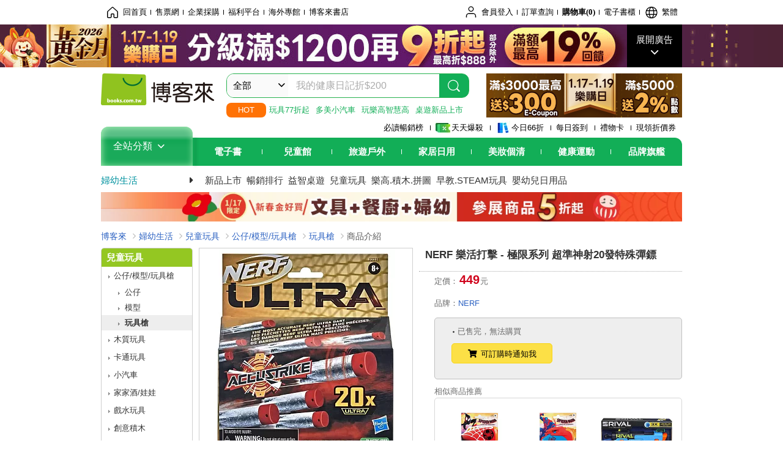

--- FILE ---
content_type: text/html; charset=UTF-8
request_url: https://www.books.com.tw/products/N013606074?loc=P_0001_003
body_size: 19608
content:
<!DOCTYPE HTML PUBLIC "-//W3C//DTD HTML 4.01//EN" "http://www.w3.org/TR/html4/strict.dtd">
<html>
<head>
<meta http-equiv="content-type" content="text/html; charset=utf-8">
<meta http-equiv="Content-Language" content="zh-tw">
<title>博客來-NERF 樂活打擊 - 極限系列 超準神射20發特殊彈鏢</title>
<meta name="keywords" content="NERF 樂活打擊 - 極限系列 超準神射20發特殊彈鏢">
<meta name="description" content="20xULTRA;NERFF23118+ULTRA;ACCUSTRIKE;NERULTRATHE MOST ACCURATE NERF ULTRA DARTLA FLECHETTE NERF ULTRA LA PLUS PRÉCISELOS DARDOS NERF ULTRA MÁS PRECISOSns DARDOS NERF ULTRA MAIS PRECISOS.ACCUSTRIKE;THE......">
<meta http-equiv="X-UA-Compatible" content="IE=edge">
<meta property="og:site_name" content="博客來"/>
<meta property="og:type" content="product"/>
<meta property="fb:app_id" content="210743125726405" />
<meta property="og:title" content="NERF 樂活打擊 - 極限系列 超準神射20發特殊彈鏢"/>
<meta property="og:image" content="https://im1.book.com.tw/image/getImage?i=https://www.books.com.tw/img/N01/360/60/N013606074.jpg&v=66272f72k&w=1146&h=600"/>
<meta property="og:image:width" content="1146">
<meta property="og:image:height" content="600">
<meta property="og:url" content="https://www.books.com.tw/products/N013606074" />
<meta property="og:description" content="20xULTRA;NERFF23118+ULTRA;ACCUSTRIKE;NERULTRATHE MOST ACCURATE NERF ULTRA DARTLA FLECHETTE NERF ULTRA LA PLUS PRÉCISELOS DARDOS NERF ULTRA MÁS PRECISOSns DARDOS NERF ULTRA MAIS PRECISOS.ACCUSTRIKE;THE......"/>
<meta property="product:brand" content="0000003114"><meta property="product:price:amount" content="449">
<meta property="product:price:currency" content="TWD"><meta property="product:availability" content="out of stock"><meta property="product:retailer_item_id" content="N013606074">
<link rel="stylesheet" href="https://jci.book.com.tw/css/books/product/overlay-n.css">
<link rel="stylesheet" href="https://jci.book.com.tw/css/css.css">
<link rel="canonical" href="https://www.books.com.tw/products/N013606074">
<script>(function(w,d,s,l,i){w[l]=w[l]||[];w[l].push({'gtm.start':new Date().getTime(),event:'gtm.js'});var f=d.getElementsByTagName(s)[0],j=d.createElement(s),dl=l!='dataLayer'?'&l='+l:'';j.async=true;j.src='https://www.googletagmanager.com/gtm.js?id='+i+dl;f.parentNode.insertBefore(j,f);})(window,document,'script','dataLayer','GTM-TBZGS7');</script><script>dataLayer.push({'event':'VirtualPageview','virtualPageURL':'/products/N013606074?bcat=K23&bsub=17&bbrand=0000003114'});</script><script>dataLayer.push({"ecommerce":{"detail":{"products":[{"id":"N013606074","name":"NERF \u6a02\u6d3b\u6253\u64ca - \u6975\u9650\u7cfb\u5217 \u8d85\u6e96\u795e\u5c0420\u767c\u7279\u6b8a\u5f48\u93e2","price":449,"cat":"K23","sub":"17","brand":"0000003114","category":"N01"}]}}});</script>
<script language="JavaScript" src="https://jci.book.com.tw/jss/jquery/jquery-3.7.1.min.js "></script>
<!-- <script  type="text/javascript" src="https://cdnjs.cloudflare.com/ajax/libs/jquery-migrate/1.4.1/jquery-migrate.min.js"></script> -->
<!-- <script  type="text/javascript" src="https://cdnjs.cloudflare.com/ajax/libs/jquery-migrate/3.0.0/jquery-migrate.min.js"></script> -->
<!-- <script  type="text/javascript" src="https://cdnjs.cloudflare.com/ajax/libs/jquery-migrate/3.4.0/jquery-migrate.min.js"></script> -->
<script  type="text/javascript" src="https://jci.book.com.tw/jss/jquery/jquery-migrate.fix.min.js"></script>
<script language="JavaScript" src="//jci.book.com.tw/jss/jquery/plugin/jquery.timers-1.3.js"></script>
<script language="JavaScript" type="text/javascript" src="https://jci.book.com.tw/jss/header/header-www.js"></script>
<script language="JavaScript" type="text/javascript" src="https://jci.book.com.tw/jss/header/aeil-3.5.0.js"></script>
<script language="JavaScript" type="text/javascript" src="/jss/web/adv_log.js?v=5aefea69"></script>
<script language="JavaScript" type="text/javascript" src="https://jci.book.com.tw/jss/books/jqueryplugin/lazyload/1.9.3/jquery.lazyload.min.js"></script>
<script language="JavaScript" type="text/javascript" src="/jss/web/uselazyload.js?v=593f57ff"></script>
<script language="JavaScript" type="text/javascript" src="https://jci.book.com.tw/jss/books/head.min.js"></script>
<script language="JavaScript" type="text/javascript" src="/jss/web/picturebox_manager.js?v=641c093e"></script>
<script language="JavaScript" type="text/javascript" src="/jss/web/overlay-n.js?v=593f57ff"></script><script language="JavaScript" type="text/javascript" src="/jss/web/ajax_product_show.js?v=695b09b8"></script><script language="JavaScript" type="text/javascript" src="/jss/web/act.js?v=65e816f8"></script><script language="JavaScript" type="text/javascript" src="/jss/web/switch_loaded_tab.js?v=61db99cd"></script><script language="JavaScript" type="text/javascript" src="/jss/web/share_to_fb.js?v=618b3b72"></script><script language="JavaScript" type="text/javascript" src="/jss/web/switch_sheet.js?v=69411521"></script><script language="JavaScript" type="text/javascript" src="/jss/web/prod_six.js?v=6964a416"></script><script language="JavaScript" type="text/javascript" src="/jss/web/switch_bankevent_wide.js?v=6201d79e"></script><script language="JavaScript" type="text/javascript" src="/jss/web/switch_page.js?v=60cacc17"></script><script language="JavaScript" type="text/javascript" src="/jss/web/ajaxBookReview.js?v=695b09b8"></script>
<script type="application/ld+json">{"@context":"http:\/\/schema.org\/","@type":"Product","@id":"https:\/\/www.books.com.tw\/products\/N013606074","sku":"https:\/\/www.books.com.tw\/products\/N013606074","url":"https:\/\/www.books.com.tw\/products\/N013606074","name":"NERF \u6a02\u6d3b\u6253\u64ca - \u6975\u9650\u7cfb\u5217 \u8d85\u6e96\u795e\u5c0420\u767c\u7279\u6b8a\u5f48\u93e2","image":"https:\/\/im1.book.com.tw\/image\/getImage?i=https:\/\/www.books.com.tw\/img\/N01\/360\/60\/N013606074.jpg&v=66272f72k&w=1146&h=600","brand":{"@type":"Thing","name":"NERF"},"description":"20xULTRA;NERFF23118+ULTRA;ACCUSTRIKE;NERULTRATHE MOST ACCURATE NERF ULTRA DARTLA FLECHETTE NERF ULTRA LA PLUS PR\u00c9CISELOS DARDOS NERF ULTRA M\u00c1S PRECISOSns DARDOS NERF ULTRA MAIS PRECISOS.ACCUSTRIKE;THE......","offers":{"@type":"Offer","priceCurrency":"TWD","price":449}}</script>
</head>
<body class="color_red"  >
<div class="u-tool-fixed-element " t="no_var"></div>
<script type="text/javascript" src="https://www.books.com.tw/webs/header_js/pmenu/html/menu_compon.js?v=ebc44c0c969915c2b6944452756684e9"></script>
<div class="overlay" id="div_language_overlay" style="display:none" onclick="hide_lang_panel();"></div>
<div class="pop_win change_language_win" id="div_language_win" style="display:none">
<h3>選擇語言<a href="javascript:;" class="btn-close" onclick="hide_lang_panel();"></a></h3>
<div>
<ul>
<li id="header_li_change_lang_en"><a class="btn" href="javascript:;" onclick="change_lang('en');">English</a></li>
<li id="header_li_change_lang_zh_TW"><a class="btn" href="javascript:;" onclick="change_lang('zh_TW');">繁體中文</a></li>
<li id="header_li_change_lang_zh_CN"><a class="btn" href="javascript:;" onclick="change_lang('zh_CN');">简体中文</a></li>
</ul>
</div></div><header id="header_full_v2" data-attr="mammybaby" class="header_v2">
<nav class="fix__box clearfix">
<div class="header__box1 clearfix">
<h2 class="hide">:::相關網站</h2>
<div class="website_nav_wrap">
<ul class="website__nav">
<li><a href="https://www.books.com.tw/?loc=tw_website_001"><i class="svg-icon-home"></i>回首頁</a></li>
<li><a href="https://tickets.books.com.tw/index/?loc=tw_website_003">售票網</a></li>
<li><a href="https://group.books.com.tw/?loc=tw_website_004">企業採購</a></li>
<li><a href="https://www.books.com.tw/benefit/?loc=tw_website_005">福利平台</a></li>
<li><a href="https://www.books.com.tw/web/ovs/?loc=tw_website_006">海外專館</a></li>
<li><a href="https://www.books.com.tw/BBS/?loc=tw_website_007">博客來書店</a></li>
</ul>
</div><div class="service_nav_wrap">
<h2 class="hide"><a accesskey="U" href="#accesskey_service_nav" title="上方導覽區塊:會員服務|快速功能" id="accesskey_service_nav">:::會員服務|快速功能</a></h2>
<ul class="service__nav">
<li class="logout li_label_member_login user_login">
<a href="javascript:void(0);" onclick="location.href='https://cart.books.com.tw/member/login?loc=customer_003&url=' + encodeURIComponent(window.location.href);"><i class="svg-icon-user"></i><span class='member_class_cname'>會員登入</span></a>
<div class="user_info_tip_box" style="display:none;">
<div class="member">
<i class="icon-svg-graded-g"></i>
<ul class="record">
<li class='member_class_cname'>黃金會員</li>
</ul>
</div><div class="list_box">
<ul class="list">
<li><a href="https://myaccount.books.com.tw/myaccount/myaccount/index/">前往會員專區</a></li>
<li><a href="https://viewer-ebook.books.com.tw/viewer/index.html?readlist=all&MemberLogout=true">我的電子書櫃</a></li>
<li><a href="https://myaccount.books.com.tw/myaccount/myaccount/getOrder/">訂單查詢</a></li>
<li><a href="https://www.books.com.tw/web/sys_browseitems/">瀏覽記錄</a></li>
<li><a href="https://myaccount.books.com.tw/myaccount/myaccount/nextbuylist/">下次再買</a></li>
<li><a href="https://myaccount.books.com.tw/myaccount/myaccount/getReorder">可訂購時通知</a></li>
</ul>
<ul class="list mycoupons">
<li><a href="https://activity.books.com.tw/memday/">本月獨享</a></li>
<li><a href="https://myaccount.books.com.tw/myaccount/myaccount/getPercentcouponlist?loc=tw_customer_coupon">可用E-Coupon<span class="number" id="my_ecoupon_count">0</span>&nbsp;張</a></li>
<li><a href="https://myaccount.books.com.tw/myaccount/myaccount/getPercentIcouponlist?loc=tw_customer_icoupon">可用單品折價券<span class="number" id="my_icoupon_count">0</span>&nbsp;張</a></li>
<li><a href="https://myaccount.books.com.tw/myaccount/myaccount/getShoppingmoneylist?loc=tw_customer_005">可用購物金<span class="number" id="shopping_cash">0</span>&nbsp;元</a></li>
<li><a href="https://myaccount.books.com.tw/myaccount/myaccount/getOpenpointlist/">可用 OPENPOINT<span id="open_opint_num">0</em></span>&nbsp;點</a></li>
</ul>
<a href="https://cart.books.com.tw/member/logout?loc=customer_004"><button type="button" class="sign_out">登出</button></a>
</div></div></li>
<li><a href="https://myaccount.books.com.tw/myaccount/myaccount/getOrder/?loc=tw_customer_order">訂單查詢</a></li>
<li class="shopping">
<a href="https://db.books.com.tw/shopping/cart_list.php?loc=tw_customer_001">購物車(<span id="shopping_cart_num">0</span>)</a>
</li>
<li><a href="https://viewer-ebook.books.com.tw/viewer/index.html?readlist=all&MemberLogout=true">電子書櫃</a></li>
<li onclick="show_lang_panel();"><a href="javascript:;" class="modalBtn"><i class="svg-icon-globe"></i><span id="header_a_lang_title">繁體</span></a></li>
</ul>
</div></div></nav>
<div class="header_pop" style="background:#4e4e4e">
<span class="bg_left" style="background:#12AE57"></span>
<span class="bg_right" style="background:#12AE57"></span>
<div class="flash_pic" style="background-image:url(https://im1.book.com.tw/image/getImage?i=https://addons.books.com.tw/G/ADbanner/marketing/2026/01/G/100_1920x70.jpg&v=6968ab02k&w=1920&h=70)">
<a class="activity" href="https://www.books.com.tw/activity/marketing/2026/01/gold2026/?loc=topbanner_001" title="" ><span class="hide"></span></a>
<a class="open"  href="javascript:;" id="open_top_banner"><span>展開廣告</span><i></i></a>
<input type="hidden" id="tbanner_data" data-skey ="0" data-okey="348344" data-preview ="" data-sec ="8">
</div><div class="flash_pic_pop" style="display:none;">
<a class="close" href="javascript:;" title="關閉廣告" aria-label="關閉廣告" id="close_top_banner"><span>關閉廣告</span><i></i></a>
<a class="activity" href="https://www.books.com.tw/activity/marketing/2026/01/gold2026/?loc=topbanner_001" title="" ><span class="hide"></span>
<img src="https://im2.book.com.tw/image/getImage?i=https://addons.books.com.tw/G/ADbanner/marketing/2026/01/G/101_1200x655.jpg&v=6968ab02k&w=1200&h=" alt="上稿標題文案">
</a>
</div></div><div class="header_box2 clearfix">
<div class="logo">
<a href="https://www.books.com.tw?loc=tw_logo_001" title="回博客來首頁" aria-label="回博客來首頁">
<img src="https://jci.book.com.tw/css/header/images/books_logo_185x52.png" alt="博客來">
</a>
</div><div class="hot_key_words clearfix">
<strong>HOT</strong>
<a class="item" href="https://www.books.com.tw/web/sys_brand/0/0000000029?loc=hot_001">玩具77折起</a>
<a class="item" href="https://www.books.com.tw/web/sys_brmidm/mammybaby_0000004222/1734/?o=1&loc=hot_002">多美小汽車</a>
<a class="item" href="https://www.books.com.tw/web/sys_sbnewprod/flagship_AX000000076?loc=hot_003">玩樂高智慧高</a>
<a class="item" href="https://www.books.com.tw/web/sys_newprodt/mammybaby/18?loc=hot_004">桌遊新品上市</a>
</div><div class="search_box clearfix">
<h2 class="hide"><a title="網站搜尋" id="accesskey_search" href="#accesskey_search">:::網站搜尋</a></h2>
<form action="https://search.books.com.tw/search/query/" name="search" id="search"  method="GET" onsubmit="if(typeof go_search == 'function'){go_search();return false;}">
<input type="hidden" name="fclick" id="search_fclick" value="0" data-fkey="">
<div class="search_wrap">
<div class="select_set" id='select_set'>
<button type="button" class="toggle_btn" data-js="select-collapse"><span id="search_name" >全部</span><i></i></button>
</div><input type="search" class="search_key" accesskey="S" name="key" id="key" value="" message ="請輸入關鍵字" autocomplete="off" placeholder="請輸入關鍵字" >
<input type="hidden" name="cat" id="cat" value ="all">
<input type="hidden" name="qsub" id="qsub" value ="">
<button class="search_btn" type="submit" title="搜尋">
<svg width="24" height="25" viewBox="0 0 24 25" fill="none" xmlns="http://www.w3.org/2000/svg">
<circle cx="10.76" cy="11.26" r="8.11" stroke="#fff" stroke-width="1.3"></circle>
<rect width="2.20667" height="7.13156" rx="1.10334" transform="matrix(0.692391 -0.721523 0.692391 0.721523 15.7273 17.3545)" fill="#fff"></rect>
</svg>
</button>
</div><ul class="search_select_ul search_popup" role="group" data-js="select-options">
<li><a href="javascript:;" cat="all" id="default_search_key">全部</a></li>
<li><a href="javascript:;" cat="BKA" >圖書</a></li>
<li><a href="javascript:;" cat="EBA" >電子書</a></li>
<li><a href="javascript:;" cat="MDB" >有聲書</a></li>
<li><a href="javascript:;" cat="ERT" >訂閱</a></li>
<li><a href="javascript:;" cat="AVA" >影音</a></li>
<li><a href="javascript:;" cat="DPA/qsub/K01" >美妝</a></li>
<li><a href="javascript:;" cat="DPA/qsub/K14" >保健</a></li>
<li><a href="javascript:;" cat="DPA/qsub/K03" >服飾</a></li>
<li><a href="javascript:;" cat="DPA/qsub/K27" >鞋包配件</a></li>
<li><a href="javascript:;" cat="DPA/qsub/K08" >美食</a></li>
<li><a href="javascript:;" cat="DPA/qsub/K07" >家居生活</a></li>
<li><a href="javascript:;" cat="DPA/qsub/K24" >餐廚生活</a></li>
<li><a href="javascript:;" cat="DPA/qsub/K17" >設計文具</a></li>
<li><a href="javascript:;" cat="DPA/qsub/K19" >無印良品</a></li>
<li><a href="javascript:;" cat="DPA/qsub/K20" >星巴克</a></li>
<li><a href="javascript:;" cat="DPA/qsub/K11" >3C</a></li>
<li><a href="javascript:;" cat="DPA/qsub/K12" >家電</a></li>
<li><a href="javascript:;" cat="DPA/qsub/K21" >日用</a></li>
<li><a href="javascript:;" cat="DPA/qsub/K22" >休閒生活</a></li>
<li><a href="javascript:;" cat="DPA/qsub/K23" >婦幼生活</a></li>
<li><a href="javascript:;" cat="DPA/qsub/K25" >電子票證</a></li>
<li><a href="javascript:;" cat="DPA/qsub/K29" >寵物生活</a></li>
<li><a href="javascript:;" cat="DPA/qsub/K28" >票券</a></li>
<li><a href="javascript:;" cat="DPA/qsub/K30" >玲廊滿藝</a></li>
<li><a href="javascript:;" cat="DPA/qsub/K32" >故宮精品</a></li>
<li><a href="javascript:;" cat="DPA/qsub/K33" >電子閱讀器</a></li>
<li><a href="javascript:;" cat="MGA" >雜誌</a></li>
<li><a href="javascript:;" cat="TKA" >售票</a></li>
<li><a href="javascript:;" cat="OVS" >海外專館</a></li>
<!-- <li><a href="javascript:;" cat="FST" >快速到貨</a></li> -->
<li><a href="javascript:;" cat="GFC" >禮物卡</a></li>
</ul>
</form>
<ul id="search_words_ul" class="search_words_ul" style="display:none;"></ul>
</div><div class="figure_img">
<a href="https://www.books.com.tw/activity/marketing/2026/01/gold2026/?loc=diamond_001"><img src="https://im1.book.com.tw/image/getImage?i=https://addons.books.com.tw/G/ADbanner/marketing/2026/01/G/106_320x72_B.png&v=6968bca0k&w=320&h=72" ></a>
</div></div><div class="header_box3 clearfix">
</div><div class="header_box4 clearfix">
<ul class="featured_activity">
<li><a href="https://www.books.com.tw/web/sys_hourstop/home/?loc=key_act_001">
                    必讀暢銷榜      </a></li>
<li><a href="https://www.books.com.tw/happybuy/?loc=key_act_002">
<img src="https://im1.book.com.tw/image/getImage?i=https://addons.books.com.tw/G/ADbanner/marketing/2022/homenew/Discount.png&v=636e293ck&w=24&h=24" alt="天天爆殺">
                    天天爆殺      </a></li>
<li><a href="https://activity.books.com.tw/books66/?loc=key_act_003">
<img src="https://im2.book.com.tw/image/getImage?i=https://addons.books.com.tw/G/ADbanner/marketing/2022/homenew/Books.png&v=636e293ck&w=24&h=24" alt="今日66折">
                    今日66折      </a></li>
<li><a href="https://myaccount.books.com.tw/myaccount/myaccount/memberReadMileage/?loc=key_act_004">
                    每日簽到      </a></li>
<li><a href="https://www.books.com.tw/web/giftcard/?loc=key_act_005">
                    禮物卡      </a></li>
<li><a href="https://activity.books.com.tw/coupondraw/coupon/?loc=key_act_006">
                    現領折價券      </a></li>
</ul>
<nav class="nav_wrap" id='books_nav'>
<div id="home" class="menu_title dropdown ">
<h2 class="title" onclick="Hmenu('compon')">全站分類  <i></i></h2>
</div><div id='greenbar'>
<div class="menu_bar">
<ul class="menu_bar_ul">
<li class="item" data-key="2165"><a href='javascript:void(0)'>電子書</a></li>
<li class="item" data-key="1"><a href='javascript:void(0)'>兒童館</a></li>
<li class="item" data-key="6"><a href='javascript:void(0)'>旅遊戶外</a></li>
<li class="item" data-key="4"><a href='javascript:void(0)'>家居日用</a></li>
<li class="item" data-key="5"><a href='javascript:void(0)'>美妝個清</a></li>
<li class="item" data-key="3"><a href='javascript:void(0)'>健康運動</a></li>
<li class="item" data-key="1330"><a href='javascript:void(0)'>品牌旗艦</a></li>
</ul>
</div></div></nav>
</div><div class="header_category books_nav" id='home_menu_list' style="display:none">
<div class="category_bar">
<ul class="category_bar_ul">
<li id='flagship' class="item" data-key="13"><a href="JavaScript:;">旗艦品牌</a>
</li>
<li class="item" data-key="45"><a href="https://www.books.com.tw/web/books/?loc=menu_1_001">中文書</a>．<a href="https://www.books.com.tw/web/china?loc=menu_1_002">簡體</a>．<a href="https://www.books.com.tw/web/fbooks?loc=menu_1_003">外文</a>
</li>
<li class="item" data-key="44"><a href="https://www.books.com.tw/web/ebook?loc=menu_2_001">電子書</a>．<a href="https://www.books.com.tw/web/audioandvideo?loc=menu_2_002">有聲</a>．<a href="https://www.books.com.tw/web/rent?loc=menu_2_003">訂閱</a>
</li>
<li class="item" data-key="46"><a href="https://www.books.com.tw/web/magazine?loc=menu_3_001">雜誌</a>．<a href="https://www.books.com.tw/web/mook?loc=menu_3_002">日文書</a>
</li>
<li class="item" data-key="47"><a href="https://www.books.com.tw/web/cd?loc=menu_4_001">CD</a>．<a href="https://www.books.com.tw/web/dvd?loc=menu_4_002">DVD</a>．<a href="https://www.books.com.tw/web/lp?loc=menu_4_003">黑膠</a>
</li>
<li class="item" data-key="43"><a href="https://www.books.com.tw/web/gallery/?loc=menu_5_001">線上藝廊</a>
</li>
<li class="item" data-key="48"><a href="https://www.books.com.tw/web/stationery?loc=menu_6_001">文具</a>．<a href="https://www.books.com.tw/web/stationery_topm_15?loc=menu_6_002">動漫</a>
</li>
<li class="item" data-key="49"><a href="https://www.books.com.tw/web/clean?loc=menu_7_001">日用品</a>．<a href="https://www.books.com.tw/web/mammybaby?loc=menu_7_002">婦幼玩具</a>
</li>
<li class="item" data-key="50"><a href="https://www.books.com.tw/web/cosmetic?loc=menu_8_001">保養</a>．<a href="https://www.books.com.tw/web/cosmetic_topm_06?loc=menu_8_002">彩妝</a>．<a href="https://www.books.com.tw/web/cosmetic_topm_10?loc=menu_8_003">洗沐</a>
</li>
<li class="item" data-key="51"><a href="https://www.books.com.tw/web/shoes?loc=menu_9_001">鞋包</a>．<a href="https://www.books.com.tw/web/shoes_topm_14?loc=menu_9_002">黃金</a>．<a href="https://www.books.com.tw/web/fashion/?loc=menu_9_003">服飾</a>
</li>
<li class="item" data-key="52"><a href="https://www.books.com.tw/web/3C?loc=menu_10_001">3C</a>．<a href="https://www.books.com.tw/web/3C_topm_26?loc=menu_10_002">手機</a>．<a href="https://www.books.com.tw/web/3C_topm_29?loc=menu_10_003">電玩</a>
</li>
<li class="item" data-key="53"><a href="https://www.books.com.tw/web/fm?loc=menu_11_001">家電</a>．<a href="https://www.books.com.tw/web/fm_topm_13?loc=menu_11_002">視聽</a>
</li>
<li class="item" data-key="54"><a href="https://www.books.com.tw/web/food?loc=menu_12_001">美食</a>．<a href="https://www.books.com.tw/web/food_topm_10?loc=menu_12_002">生鮮</a>．<a href="https://www.books.com.tw/web/health?loc=menu_12_003">保健</a>
</li>
<li class="item" data-key="55"><a href="https://www.books.com.tw/web/design?loc=menu_13_001">家居</a>．<a href="https://www.books.com.tw/web/kitchen?loc=menu_13_002">餐廚</a>．<a href="https://www.books.com.tw/web/petlife?loc=menu_13_003">寵物</a>
</li>
<li class="item" data-key="56"><a href="https://www.books.com.tw/web/outdoors_topm_06?loc=menu_14_001">運動</a>．<a href="https://www.books.com.tw/web/outdoors_topm_07?loc=menu_14_002">戶外</a>．<a href="https://www.books.com.tw/web/outdoors_topm_01?loc=menu_14_003">旅用</a>
</li>
<li class="item" data-key="57"><a href="https://www.books.com.tw/web/giftcard/?loc=menu_15_001">禮券</a>．<a href="https://www.books.com.tw/web/valuecards?loc=menu_15_002">票證</a>．<a href="https://www.books.com.tw/web/ticket?loc=menu_15_003">票券</a>
</li>
</ul>
</div></div><nav class="header_box5 clearfix">
<h3 class="title"><a href="https://www.books.com.tw/web/mammybaby/?loc=subject_main_001">婦幼生活</a><i></i></h3>
<ul class="nav"><li><a href="https://www.books.com.tw/web/sys_newprod/mammybaby?loc=subject_001">新品上市 </a></li>
<li><a href="https://www.books.com.tw/web/sys_basesale/mammybaby?loc=subject_002">暢銷排行</a></li>
<li><a href="https://www.books.com.tw/web/mammybaby_topm_18?loc=subject_003">益智桌遊</a></li>
<li><a href="https://www.books.com.tw/web/mammybaby_topm_17?loc=subject_004">兒童玩具</a></li>
<li><a href="https://www.books.com.tw/web/mammybaby_topm_22?loc=subject_005">樂高.積木.拼圖</a></li>
<li><a href="https://www.books.com.tw/web/mammybaby_topm_14?loc=subject_006">早教.STEAM玩具</a></li>
<li><a href="https://www.books.com.tw/web/mammybaby_topm_02?loc=subject_007">嬰幼兒日用品</a></li>
</ul>
</nav>
<div class="header_box7 clearfix">
<a href="https://activity.books.com.tw/crosscat/show/A00001734637?loc=mood_001"><img src="https://im1.book.com.tw/image/getImage?i=https://addons.books.com.tw/G/ADbanner/lifestyle/C/2026/01/newyear_0117_1180x60.jpg&v=69646f8ck&w=&h=" alt="1/17"></a>
</div></div></header>
</div><script>
  if ($(window).scrollTop() > 150) { 
    $('#header_full_v2 .fix__box').addClass('active');
    $('#header_full_v2 .header_box2').addClass('active');
  }; 
  $(window).scroll(function () {      
    if ($(window).scrollTop() > 150) {          
    $('#header_full_v2 .fix__box').addClass('active');
    $('#header_full_v2 .header_box2').addClass('active');
    } else { 
      $('#header_full_v2 .fix__box').removeClass('active');      
      $('#header_full_v2 .header_box2').removeClass('active');        
    }
  });
</script>
<script language="JavaScript" type="text/javascript" src="/jss/web/picturebox_manager.js?v=641c093e"></script>
<div class="container_24 clearfix">
<div class="grid_24">
<div class='clearfix'>
<ul id="breadcrumb-trail" vocab="https://schema.org/" typeof="BreadcrumbList"  class='clearfix'>
<li property='itemListElement' typeof='ListItem'><a property='item' typeof='WebPage' href='https://www.books.com.tw/'>博客來</a><meta property='name' content='博客來'><meta property='position' content='1'></li><li property='itemListElement' typeof='ListItem'><a property='item' typeof='WebPage' href='https://www.books.com.tw/web/mammybaby'>婦幼生活</a><meta property='name' content='婦幼生活'><meta property='position' content='2'></li><li property='itemListElement' typeof='ListItem'><a property='item' typeof='WebPage' href='https://www.books.com.tw/web/mammybaby_topm_17'>兒童玩具</a><meta property='name' content='兒童玩具'><meta property='position' content='3'></li><li property='itemListElement' typeof='ListItem'><a property='item' typeof='WebPage' href='https://www.books.com.tw/web/sys_midm/mammybaby/1736'>公仔/模型/玩具槍</a><meta property='name' content='公仔/模型/玩具槍'><meta property='position' content='4'></li><li property='itemListElement' typeof='ListItem'><a property='item' typeof='WebPage' href='https://www.books.com.tw/web/sys_botm/mammybaby/173602'>玩具槍</a><meta property='name' content='玩具槍'><meta property='position' content='5'></li><li class='last' property='itemListElement' typeof='ListItem'>商品介紹<meta property='name' content='商品介紹'><meta property='position' content='6'></li></ul>
</div></div></div><div class="container_24 main_wrap clearfix">
<div class="grid_20 push_4 main_column">
<div class="mod clearfix">
<div class="grid_9 alpha main_sub_left">
<!-- <script type="text/javascript" src="//www.books.com.tw/jss/jquery/plugin/tools.js"></script>  -->
<script type="text/javascript" src="//jci.book.com.tw/jss/jquerytools/1.2.7/jquery.tools.min_fix.js"></script>
<script type="text/javascript" src="//www.books.com.tw/jss/jquery/plugin/jqModal_fix.js"></script>
<script type="text/javascript" src="//www.books.com.tw/jss/web/img_zoomer.js"></script>
<div class="mod cnt_prod_img001 nolazyload_img clearfix">
<div class="cnt_mod002 cover_img" id="M201106_0_getTakelook_P010a00440023">
<ul>
<span ></span></ul>
<ul class="looks" >
</ul>
<div class="special_border_div switchItemBorder"><img class="special_border" name="M201106_002_view_N013606074"  style="display:none">
<script>
                            $("[name='M201106_002_view_N013606074']").each(function() { 
                                loadPicturebox($(this),'N013606074');
                            });  
</script></div><img class="cover M201106_0_getTakelook_P010a00440023_image_wrap" src="https://im1.book.com.tw/image/getImage?i=https://www.books.com.tw/img/N01/360/60/N013606074.jpg&v=66272f72k&w=348&h=348" alt="NERF 樂活打擊 - 極限系列 超準神射20發特殊彈鏢"  >
</div></div><script type="text/javascript">
if (!switchItemBorder){
    function switchItemBorder(show){
        if (!$('.switchItemBorder').length){
            return;
        }
        if(show===false ){
            $(".switchItemBorder").css('display', 'none');
            $('.play_btn').hide();
        }
        else{
            $(".switchItemBorder").css('display', '');
            $('.play_btn').show();
        }
    }
}
$(document).ready(function() {
    var opt_module_id = "M201106_0_getTakelook_P010a00440023";
    var M201106_0_getTakelook_P010a00440023 = new Overlay(opt_module_id);
    var M201106_0_getTakelook_P010a00440023zommer = new img_zoomer(opt_module_id);
 
    
    
});
</script>
<div class="mod cnt_prod001 clearfix">
<ul class="prod_li01">
<li class="title06"><em>優惠折扣</em><a href="https://activity.books.com.tw/crosscat/show/A00001669411/#E251222000000147">1/17-1/19樂購日-鑽石會員結帳滿1200再9折,最高折$888</a></li><li class="title06"><em>優惠折扣</em><a href="https://activity.books.com.tw/crosscat/show/A00001669411/#E251222000000147">1/17-1/19樂購日-白金會員結帳滿1200再92折,最高折$888</a></li><li class="title06"><em>優惠折扣</em><a href="https://activity.books.com.tw/crosscat/show/A00001669411/#E251222000000147">1/17-1/19樂購日-黃金一般會員結帳滿1200再95折,最高折$888</a></li>
<ul>
</div><div class="mod cnt_prod001 clearfix">
<ul class="prod_li01">
<li class="title08">
<em>點數回饋</em>
<a href="https://activity.books.com.tw/crosscat/show/A00001669411/#E251222000000149">1/17-1/19樂購日滿$5000享2%點數(上限200點</a>
</li>
</ul>
</div><div class="type02_p020--v2">
<div class="type02_p020" id="M201105_0_getGradeButton_P010a00440024">
<div class="bui-stars star-s" id="boxQuickRate"><span class="bui-star s0" title="0顆星"></span>
</div><a href="https://www.books.com.tw/prod_comment/consumer_comment_write/N013606074" class="btn-link">(0)</a>
</div></div></div><div class="grid_11 omega main_sub_right">
<div class="cnt_prod002 clearfix">
<div class="mod prd001">
<h1>NERF 樂活打擊 - 極限系列 超準神射20發特殊彈鏢</h1>
<div class="prod_cont_b">
</div></div><span class="hr_01"></span>
</div><div class="cnt_prod002 clearfix">
<div class="mod prd002">
<div class="prod_cont_b">
<ul class="price">
<li>定價：<strong class="price01"><b>449</b></strong>元</li></ul>
</div></div></div><div class="cnt_prod002 clearfix">
<div class="mod prd003">
<div class="prod_cont_b">
<ul class="product_info">
<li>品牌：<a href="https://www.books.com.tw/web/sys_brand/0/0000003114">NERF</a></li></ul>
</div></div></div><div class="cnt_prod002 clearfix">
<div class="mod prd005-new">
<div id='M201105_0_getProdCartInfo_P010a00440035' class="mod mc002 car_cont">
            載入中...
</div></div></div><script language="JavaScript" type="text/javascript" src="/jss/web/product.js?v=20230822"></script>
<script type="text/javascript">
$(document).ready(function(){  
//$(window).load(function(){
  getProdShoppingCartBtn();
});
function getProdShoppingCartBtn(){
    var opt_module_id = "M201105_0_getProdCartInfo_P010a00440035";//模組編碼參數
    var opt = new Array(3);//參數資料變數
    opt[1] = new Array();
    opt[0] = "getProdCartInfoAjax";//class name
    opt[1][0] = "N013606074";//item
    opt[2] = "M201105_005_view"; //template
    opt[3] = "fAADBWZieXRidw==";
    var M201105_0_getProdCartInfo_P010a00440035 = new ajax_product_show(opt_module_id,opt);
}
</script>
<div id='br_udrlqsi9'><span id="url_br_udrlqsi9__P_br_udrlqsi9_D_3ps5ea_B_1"></span><script>var br_udrlqsi9_tc={"a":"","t":"i","i":"N013606070%2CN013606066%2CN013600592"};var br_udrlqsi9list={"event":"view_item_list","ecommerce":{"item_list_id":"br_udrlqsi9","items":[{"item_id":"N013606070","item_name":"NERF \u6a02\u6d3b\u6253\u64ca - \u6f2b\u5a01\u8718\u86db\u4eba \u8d85\u5fae\u638c\u5fc3\u96f7\u5c04\u64ca\u5668\u7d44(\u7d05\u9ed1)","price":"449","index":0,"item_category":"N01"},{"item_id":"N013606066","item_name":"NERF \u6a02\u6d3b\u6253\u64ca - \u6f2b\u5a01\u8718\u86db\u4eba \u8d85\u5fae\u638c\u5fc3\u96f7\u5c04\u64ca\u5668\u7d44(\u7d05\u85cd)","price":"449","index":1,"item_category":"N01"},{"item_id":"N013600592","item_name":"NERF \u6a02\u6d3b\u6253\u64ca - \u6c7a\u6230\u7cfb\u5217 \u547d\u904b\u8005XXII-100\u5c04\u64ca\u5668","price":"599","index":2,"item_category":"N01"}]}};dataLayer.push({ecommerce:null});dataLayer.push(br_udrlqsi9list);$("<img/>").attr({'src':'//mercury.books.com.tw/logs/br/_bt.gif?brid=P_br_udrlqsi9_D_3ps5ea_B_1&a=&t=i&i=N013606070%2CN013606066%2CN013600592',"referrerpolicy":"unsafe-url"});head.load("//jci.book.com.tw/jss/br/br_screen.min.js?v=230309", function() {window.onscroll=brthrottle();$(window).scroll();});</script><div class="type01_p019 clearfix"><h4 class="title">相似商品推薦</h4><ul class="item-list"><li class="item"><div class="img-wrap"><a href="https://www.books.com.tw/products/N013606070?loc=P_br_udrlqsi9_D_3ps5ea_B_1" onclick="prodclickga4(br_udrlqsi9list, 0)"><img alt="NERF 樂活打擊 - 漫威蜘蛛人 超微掌心雷射擊器組(紅黑)" src="//im1.book.com.tw/image/getImage?i=https://www.books.com.tw/img/N01/360/60/N013606070.jpg&v=66272f71k&w=242&h=242" srcset="//im1.book.com.tw/image/getImage?i=https://www.books.com.tw/img/N01/360/60/N013606070.jpg&v=66272f71k&w=484&h=484 2x,//im1.book.com.tw/image/getImage?i=https://www.books.com.tw/img/N01/360/60/N013606070.jpg&v=66272f71k&w=726&h=726 3x"></a></div><h4 class="prod-name"><a href="https://www.books.com.tw/products/N013606070?loc=P_br_udrlqsi9_D_3ps5ea_B_1" onclick="prodclickga4(br_udrlqsi9list, 0)">NERF 樂活打擊 - 漫威蜘蛛人 超微掌心雷射擊器組(紅黑)</a></h4><p class="prod-price">優惠價：<span>449</span>元</p></li><li class="item"><div class="img-wrap"><a href="https://www.books.com.tw/products/N013606066?loc=P_br_udrlqsi9_D_3ps5ea_B_1" onclick="prodclickga4(br_udrlqsi9list, 1)"><img alt="NERF 樂活打擊 - 漫威蜘蛛人 超微掌心雷射擊器組(紅藍)" src="//im1.book.com.tw/image/getImage?i=https://www.books.com.tw/img/N01/360/60/N013606066.jpg&v=66272fd5k&w=242&h=242" srcset="//im1.book.com.tw/image/getImage?i=https://www.books.com.tw/img/N01/360/60/N013606066.jpg&v=66272fd5k&w=484&h=484 2x,//im1.book.com.tw/image/getImage?i=https://www.books.com.tw/img/N01/360/60/N013606066.jpg&v=66272fd5k&w=726&h=726 3x"></a></div><h4 class="prod-name"><a href="https://www.books.com.tw/products/N013606066?loc=P_br_udrlqsi9_D_3ps5ea_B_1" onclick="prodclickga4(br_udrlqsi9list, 1)">NERF 樂活打擊 - 漫威蜘蛛人 超微掌心雷射擊器組(紅藍)</a></h4><p class="prod-price">優惠價：<span>449</span>元</p></li><li class="item"><div class="img-wrap"><a href="https://www.books.com.tw/products/N013600592?loc=P_br_udrlqsi9_D_3ps5ea_B_1" onclick="prodclickga4(br_udrlqsi9list, 2)"><img alt="NERF 樂活打擊 - 決戰系列 命運者XXII-100射擊器" src="//im1.book.com.tw/image/getImage?i=https://www.books.com.tw/img/N01/360/05/N013600592.jpg&v=661f9b92k&w=242&h=242" srcset="//im1.book.com.tw/image/getImage?i=https://www.books.com.tw/img/N01/360/05/N013600592.jpg&v=661f9b92k&w=484&h=484 2x,//im1.book.com.tw/image/getImage?i=https://www.books.com.tw/img/N01/360/05/N013600592.jpg&v=661f9b92k&w=726&h=726 3x"></a></div><h4 class="prod-name"><a href="https://www.books.com.tw/products/N013600592?loc=P_br_udrlqsi9_D_3ps5ea_B_1" onclick="prodclickga4(br_udrlqsi9list, 2)">NERF 樂活打擊 - 決戰系列 命運者XXII-100射擊器</a></h4><p class="prod-price">優惠價：<span>599</span>元</p></li></ul></div></div><div class="cnt_prod002 clearfix" id="M201105_0_getProdTransTypeInfo_P010a00440041">
<div class="prd_009 clearfix">
<div class="prod_cont_b">
<ul class='tag_003 tag_width07 clearfix'><li>運送方式：</li><li data-label='taiwan' class='here'><div class='arrow'>臺灣與離島</div></li></ul>
<ul data-area="taiwan" class="delivery-info"><li class='flex'><span class='title'><i class='icon-truck-1'></i>可配送點：</span><em class='scope'>台灣</em></li></ul>
</div></div></div><script type="text/javascript">
$(document).ready(function(){
   var opt_module_id = "M201105_0_getProdTransTypeInfo_P010a00440041";//模組編碼參數
   var opt_element_id = "P010a00440041";  
   var M201105_0_getProdTransTypeInfo_P010a00440041 = new switch_loaded_tab(opt_module_id,M201105_045);
});
</script>
<div class="cnt_prod002 clearfix">
<span class="hr_01"></span>
<!--           <div class="prd008">
<div class="prod_cont_b">
<div class="group_share clearfix">
<p>分享到&nbsp;</p>
<ul>
<li class="fb" id="push_facebook">
<a title="FACEBOOK" href="#"><span>分享到FACEBOOK</span></a>
</li>
<li class="pl" id="push_plurk">
<a title="分享到噗浪" href="#"><span>分享到噗浪</span></a>
</li>
<li class="tw" id="push_twitter">
<a title=">分享到twitter" href="#"><span>>分享到twitter</span></a>
</li>
<li class="fbblock">
<iframe scrolling="no" frameborder="0" allowtransparency="true" style="border: medium none; overflow: hidden; width: 80px; height: 22px;" src="https://www.facebook.com/plugins/like.php?href=http%3A%2F%2Fwww.books.com.tw%2Fproducts%2FN013606074&amp;send=false&amp;locale=zh_TW&amp;layout=button_count&amp;width=80&amp;show_faces=false&amp;action=like&amp;colorscheme=light&amp;font=arial&amp;height=21"></iframe>
</li>
<li class="googleblock">
<iframe scrolling="no" frameborder="0" align="left" style="border:none; overflow:hidden;width:85px;height:30px;" src="https://plusone.google.com/u/0/_/+1/fastbutton?url=http%3A%2F%2Fwww.books.com.tw%2Fproducts%2FN013606074&amp;size=medium&amp;parent=https%3A%2F%2Fwww.books.com.tw"></iframe>
</li>
</ul>
</div></div></div>-->
<div class="type01_p014">
<ul class="push-list">
<li class="title">分享到</li>
<li id="push_facebook"><i class="svg-logo-fb" title="分享至Facebook"></i></li>
<li id="push_line"><i class="svg-logo-line" title="分享至LINE"></i></li>
<li id="push_copy"><i class="svg-icon-link" title="複製連結" data-tooltip="已複製"></i></li>
<li>
<div class="like-button">
<span>
<iframe scrolling="no" frameborder="0" allowtransparency="true" style="width:85px; height:20px; vertical-align:middle;" src="https://www.facebook.com/plugins/like.php?href=http%3A%2F%2Fwww.books.com.tw%2Fproducts%2FN013606074&amp;send=false&amp;locale=zh_TW&amp;layout=button_count&amp;width=85&amp;show_faces=false&amp;action=like&amp;colorscheme=light&amp;font=arial&amp;height=20"></iframe>
</span>
</div></li>
</ul>
</div></div><script language="JavaScript">
$(document).ready(function(){
    var fb = new share_to_fb();
})
</script>
</div></div><div id="M201101_0_getPordSixArea_P010a00440268" class="type01_m040 clearfix">
</div><script>
$(document).ready(function(){
    getProdSixArea();
});
function getProdSixArea(){
    var opt_module_id = "M201101_0_getPordSixArea_P010a00440268";//模組編碼參數
    var opt = new Array(3);//參數資料變數
    opt[1] = new Array();
    opt[0] = "getProdSixAjax";//class name
    opt[1][0] = "K23";
    opt[1][1] = "262";
    opt[1][2] = "262";
    opt[1][3] = "P";
    opt[1][4] = "M201101_0_getPordSixArea_P010a00440268";
    opt[1][5] = "688";
    opt[2] = "M202501_011_view"//template
    var M201101_0_getPordSixArea_P010a00440268 = new ajax_page_rn(opt_module_id,opt);
}
</script>
<div class="type01_m039 clearfix"><div class="u-carousel">
<button class="carousel-prev arrow" aria-label="Previous" type="button" style="">Previous</button>
<button class="carousel-next arrow" aria-label="Next" type="button" style="">Next</button>
<ul class="carousel-dots"><li></li>
<li></li>
<li></li>
<li></li>
<li></li>
<li></li>
<li></li>
<li></li>
<li></li>
<li></li>
<li></li>
<li></li>
</ul>
<div class="carousel-inner">
<div class="item"><a href="https://www.books.com.tw/web/exhibition" onclick="mm145_throwTrackInfo();"><img src="https://im1.book.com.tw/image/getImage?i=https://addons.books.com.tw/G/ADbanner/2026/01/inbok_line_novel_950x300_01.jpg&w=790&h=236" ></a></div>
<div class="item"><a href="https://activity.books.com.tw/crosscat/show/A00000115437" onclick="mm145_throwTrackInfo();"><img src="https://im1.book.com.tw/image/getImage?i=https://addons.books.com.tw/G/ADbanner/fashion/clothes/2026/01/GDD_books790x236_0.jpg&w=790&h=236" ></a></div>
<div class="item"><a href="https://www.books.com.tw/web/sys_brbotm/health_0000022971/0303" onclick="mm145_throwTrackInfo();"><img src="https://im1.book.com.tw/image/getImage?i=https://addons.books.com.tw/G/ADbanner/2026/01/WJ_790x236.jpg&w=790&h=236" ></a></div>
<div class="item"><a href="https://activity.books.com.tw/crosscat/show/A00001716633" onclick="mm145_throwTrackInfo();"><img src="https://im1.book.com.tw/image/getImage?i=https://addons.books.com.tw/G/ADbanner/lifestyle/M/2025/12/run_790.jpg&w=790&h=236" ></a></div>
<div class="item"><a href="https://activity.books.com.tw/crosscat/show/A00001793869" onclick="mm145_throwTrackInfo();"><img src="https://im1.book.com.tw/image/getImage?i=https://addons.books.com.tw/G/ADbanner/2025/12/travelJanpan/790236.jpg&w=790&h=236" ></a></div>
<div class="item"><a href="https://activity.books.com.tw/crosscat/show/A00001805511" onclick="mm145_throwTrackInfo();"><img src="https://im1.book.com.tw/image/getImage?i=https://addons.books.com.tw/G/ADbanner/lifestyle/M/2026/01/longholiday_950x300.jpg&w=790&h=236" ></a></div>
<div class="item"><a href="https://activity.books.com.tw/crosscat/show/A00001852501/" onclick="mm145_throwTrackInfo();"><img src="https://im1.book.com.tw/image/getImage?i=https://addons.books.com.tw/G/ADbanner/2026/01/dreamcomeTrue/950300.jpg&w=790&h=236" ></a></div>
<div class="item"><a href="https://www.books.com.tw/activity/2026/01/comics/" onclick="mm145_throwTrackInfo();"><img src="https://im1.book.com.tw/image/getImage?i=https://addons.books.com.tw/G/ADbanner/2026/01/comic2026_950x300.jpg&w=790&h=236" ></a></div>
<div class="item"><a href="https://activity.books.com.tw/crosscat/show/A00000075411" onclick="mm145_throwTrackInfo();"><img src="https://im1.book.com.tw/image/getImage?i=https://addons.books.com.tw/G/ADbanner/marketing/2026/01/ticket/yearend/13_790x236.png&w=790&h=236" ></a></div>
<div class="item"><a href="https://activity.books.com.tw/crosscat/show/A00001669417" onclick="mm145_throwTrackInfo();"><img src="https://im1.book.com.tw/image/getImage?i=https://addons.books.com.tw/G/ADbanner/fashion/w/2026/01/ny_790250.jpg&w=790&h=236" ></a></div>
<div class="item"><a href="https://www.books.com.tw/activity/marketing/2026/01/gold2026/" onclick="mm145_throwTrackInfo();"><img src="https://im1.book.com.tw/image/getImage?i=https://addons.books.com.tw/G/ADbanner/marketing/2026/01/G/30_790x236.jpg&w=790&h=236" ></a></div>
<div class="item"><a href="https://activity.books.com.tw/annualreading/bookreview/review" onclick="mm145_throwTrackInfo();"><img src="https://im1.book.com.tw/image/getImage?i=https://addons.books.com.tw/G/ADbanner/2025/12/2025report/banner/790x236.jpg&w=790&h=236" ></a></div>
</div></div></div>
<script>
  var currentIndex = 0; // 目前顯示的項目索引
  // 追蹤碼
  function mm145_throwTrackInfo() {
      var base_url = 'https://mercury.books.com.tw/logs/ext/wp/_bt.gif?sys=www&f=ps&env=0&d=pc&sec-a-id=act&sec-b-id=banner&items=N013606074&pt=kHHag1diBRQ6aXimRsGtOMAVIrum6KryIoPZ&e=click&elm=click_link&pos='+(currentIndex+1);
      $("<img/>").attr({"src": base_url, "referrerpolicy": "unsafe-url"});
  }
  /* 廣告模組切換效果 */
  const initCarousel = (carouselRoot) => {
    const prevButton = carouselRoot.querySelector('.carousel-prev');
    const nextButton = carouselRoot.querySelector('.carousel-next');
    const dotsContainer = carouselRoot.querySelector('.carousel-dots');
    const items = carouselRoot.querySelectorAll('.item');
    const totalItems = items.length;
    if (totalItems <= 1) {
      prevButton.classList.add('hidden');
      nextButton.classList.add('hidden');
      if (dotsContainer) {
        dotsContainer.classList.add('hidden');
      }
      items[currentIndex].classList.add('active');
      return;
    }
    const dots = carouselRoot.querySelectorAll('.carousel-dots li');
    const updateCarousel = () => {
      items.forEach(item => item.classList.remove('active'));
      dots.forEach(dot => dot.classList.remove('active'));
      items[currentIndex].classList.add('active');
      dots[currentIndex].classList.add('active');
    };
    nextButton.addEventListener('click', () => {
      currentIndex = (currentIndex + 1) % totalItems;
      updateCarousel();
    });
    prevButton.addEventListener('click', () => {
      currentIndex = (currentIndex - 1 + totalItems) % totalItems;
      updateCarousel();
    });
    dotsContainer.addEventListener('click', (e) => {
      if (e.target.tagName === 'LI') {
        const dotIndex = Array.from(dots).indexOf(e.target);
        if (dotIndex !== -1) {
          currentIndex = dotIndex;
          updateCarousel();
        }
      }
    });
    updateCarousel();
  };
  document.addEventListener('DOMContentLoaded', () => {
    const allCarousels = document.querySelectorAll('.type01_m039 .u-carousel');
    allCarousels.forEach(carousel => {
      initCarousel(carousel);
    });
  });
</script>
<div class="content-wrap">
<div id="ext_M201105_0_showBankEvents_P010a00440134" class="type01_m030 clearfix">
<div class="carousel-list">
<div class="carousel-inner">
<div class="carousel-flex" data-view="0">
<div class="box clearfix">
<ul class="switch_inner">
<li>
<a href="https://activity.books.com.tw/crosscat/show/A00000236768/" target="_blank">
<img src="https://im2.book.com.tw/image/getImage?i=https://addons.books.com.tw/G/ADbanner/marketing/2026/01/bank/262x100_2601_uni.png&v=6954f291k&w=270&h=" width="243" height="93" >
</a>
</li><li>
<a href="https://www.books.com.tw/web/bank_detail/taishin/?v=1" target="_blank">
<img src="https://im2.book.com.tw/image/getImage?i=https://addons.books.com.tw/G/ADbanner/marketing/2026/01/bank/262x100_2601_TS.png&v=6954fa75k&w=270&h=" width="243" height="93" >
</a>
</li><li>
<a href="https://www.books.com.tw/web/bank_detail/dbs/?v=1" target="_blank">
<img src="https://im2.book.com.tw/image/getImage?i=https://addons.books.com.tw/G/ADbanner/marketing/2026/01/bank/262x100_2601_DBS.png&v=6954fa52k&w=270&h=" width="243" height="93" >
</a>
</li></ul>
</div></div></div></div></div></div><div class="mod clearfix">
<div id="br_sbq6725h"></div><script>var i=location.pathname.replace(/\/products\//gi,"");var v=Math.floor(Math.random()*Math.floor(2));$("#br_sbq6725h").load("//www.books.com.tw/br/ra/br_sbq6725h?i="+i+"&v="+v);</script>
</div><div class="mod clearfix">
<div class="cnt_title_000 clearfix">
<b class="top">
<b class="tl"></b>
<b class="tr"></b>
</b>
<div class="inner">
<div class="hd title_002">
<h3>產品說明        <!--
<span class="moreinfo_r">
<q><a href="#">看更多特別推薦商品</a></q>
</span>
        -->
</h3>
</div></div></div><div class="bd cnt_mod000 clearfix">
<div class="sec_product01">
<ul class="mod li_01">
</ul>
<div class="cnt_product01">
<div class="type01_content">
<h4></h4>
<div style="text-align: center;"><span style="color:#FF8C00;">NERF 樂活打擊 - 極限系列 超準神射20發特殊彈鏢</span><br>
射程最遠、最準的NERF彈標 。<br>
全新材質，更不容易損壞變形!<br>
<img src="//im2.book.com.tw/image/getImage?i=https://www.books.com.tw/img/N01/360/60/N013606074_t_01.jpg&v=66272f72"><br>
<img src="//im1.book.com.tw/image/getImage?i=https://www.books.com.tw/img/N01/360/60/N013606074_t_02.jpg&v=66272f72"><br>
<img src="//im2.book.com.tw/image/getImage?i=https://www.books.com.tw/img/N01/360/60/N013606074_t_03.jpg&v=66272f72"></div>
</div><div class="type01_content">
<h4></h4>
        商品材質：塑膠<br>
適用年齡：8歲以上<br>
※本產品內袋拆封、外盒壓損後即無法恢復原狀，可能會導致影響您的退貨權益，在您還不確定是否要辦理退貨以前，請勿拆封<br>
※運送過程外盒偶有碰撞擠壓，但並不損及內盒產品的完整性，如嚴格要求外盒完整者請慎重考慮<br>
※商品照片多少有色差情形產生，圖片僅供參考，以實際出貨商品顏色款式為準
</div></div>
</div></div></div><div class="mod clearfix">
<div class="cnt_title_000 clearfix">
<b class="top">
<b class="tl"></b>
<b class="tr"></b>
</b>
<div class="inner">
<div class="hd title_002"><h3>產品標示內容</h3></div>
</div></div><div class="bd cnt_mod000 clearfix">
<div class="sec_product01">
<div class="cnt_product02">
<ul class="mod li_01"><li><strong>【商品檢驗標識字號(BSMI)】</strong>M39501</li></ul></div>
</div></div></div><div class="mod type01_m033 clearfix">
<h3 class="title">法令、注意事項<span class="more"><a href="#">TOP</a></span></h3>
<div class="container">
<p><strong>食品注意事項</strong></p>
<p>保存期限大於或等於3個月者，以消費者收受日起算，至少距有效日期前30日(含)以上；<br />
保存期限小於3個月者，以消費者收受日起算，至少距有效日期前6分之1日(含)以上；<br />
如品名有標註有效日期或商品文案另有說明規則者，則依該規則為準。</p>
<p>＊購買重組肉、注脂肉食品，請留意「僅供熟食」。<br />
＊商品成分若包含「蘆薈；肉桂(桂皮)；桂枝；土肉桂；假肉桂；台灣土玉桂」，請注意：孕婦忌食。(<a href="http://www.books.com.tw/activity/marketing/service/food/">查看更多</a>)</p>
<p>&nbsp;</p>
<p><strong>動物應施檢疫物應注意事項</strong></p>
<p>（一）為防治動物傳染病，境外動物或動物產品等應施檢疫物輸入我國，應符合動物檢疫規定，並依規定申請檢疫。擅自輸入應施檢疫物者最高可處7年以下有期徒刑，得併科新臺幣300萬元以下罰金。未依規定申請檢疫者，將課以新臺幣100萬元以下罰鍰，並得按次處罰。<br />
（二）境外商品不得隨貨贈送應施檢疫物。<br />
（三）收件人違反動物傳染病防治條例第34條第3項規定，未將郵遞寄送輸入之應施檢 疫物送交輸出入動物檢疫機關銷燬者，處新臺幣3萬元以上15萬元以下罰鍰。</p>
<p>&nbsp;</p>
<p><strong>環境用藥注意事項</strong></p>
<p>（一）依環境用藥管理法不得廣告販售未經環保署登記核准之環境用藥，違者處刊登者新臺幣6萬元以上30萬元以下罰鍰。<br />
（二）合法環境用藥應有環境用藥許可證字號，可至環保署化學局「<a href="https://mdc.moenv.gov.tw/PublicInfo/">環境用藥許可證及病媒防治業網路查詢系統</a>」。<br />
（三）環境用藥相關資訊可參考環保署化學局『<a href="https://topic.epa.gov.tw/evsu/mp-8.html">環境用藥安全使用宣導網</a>』。</p>
<p>&nbsp;</p>
</div></div><div class="mod clearfix">
<div class="cnt_title_000 clearfix">
<b class="top">
<b class="tl"></b>
<b class="tr"></b>
</b>
<div class="inner">
<div class="hd title_002">
<h3>同類新品推薦
<span class="moreinfo_r">
<q><a href="#">TOP</a></q>
</span>
</h3>
</div></div></div><div class="bd cnt_mod000 clearfix">
<ul class="cntli_001 cntli_001m clearfix">
<li>
<a class="cover cov_a" href="https://www.books.com.tw/products/N014074645?loc=P_0006_001"><img src="https://im2.book.com.tw/image/getImage?i=https://www.books.com.tw/img/N01/407/46/N014074645.jpg&v=6819cd32k&w=140&h=140" alt="【Party World】罐罐造型不掉屑貓抓板 顏色隨機" srcset="https://im2.book.com.tw/image/getImage?i=https://www.books.com.tw/img/N01/407/46/N014074645.jpg&v=6819cd32k&w=280&h=280 2x,https://im2.book.com.tw/image/getImage?i=https://www.books.com.tw/img/N01/407/46/N014074645.jpg&v=6819cd32k&w=420&h=420 3x"></a>
<h4><a href="https://www.books.com.tw/products/N014074645?loc=P_0006_001">【Party World】罐罐造型不掉屑貓抓板 顏色隨機</a></h4>
</li><li>
<a class="cover cov_a" href="https://www.books.com.tw/products/N014074632?loc=P_0006_002"><img src="https://im1.book.com.tw/image/getImage?i=https://www.books.com.tw/img/N01/407/46/N014074632.jpg&v=6819c9d5k&w=140&h=140" alt="【Party World】環形電動軟球槍 附32發軟球彈" srcset="https://im1.book.com.tw/image/getImage?i=https://www.books.com.tw/img/N01/407/46/N014074632.jpg&v=6819c9d5k&w=280&h=280 2x,https://im1.book.com.tw/image/getImage?i=https://www.books.com.tw/img/N01/407/46/N014074632.jpg&v=6819c9d5k&w=420&h=420 3x"></a>
<h4><a href="https://www.books.com.tw/products/N014074632?loc=P_0006_002">【Party World】環形電動軟球槍 附32發軟球彈</a></h4>
</li><li>
<a class="cover cov_a" href="https://www.books.com.tw/products/N014074614?loc=P_0006_003"><img src="https://im1.book.com.tw/image/getImage?i=https://www.books.com.tw/img/N01/407/46/N014074614.jpg&v=6819c8f9k&w=140&h=140" alt="【Party World】5000顆裝乾水彈20包組" srcset="https://im1.book.com.tw/image/getImage?i=https://www.books.com.tw/img/N01/407/46/N014074614.jpg&v=6819c8f9k&w=280&h=280 2x,https://im1.book.com.tw/image/getImage?i=https://www.books.com.tw/img/N01/407/46/N014074614.jpg&v=6819c8f9k&w=420&h=420 3x"></a>
<h4><a href="https://www.books.com.tw/products/N014074614?loc=P_0006_003">【Party World】5000顆裝乾水彈20包組</a></h4>
</li><li>
<a class="cover cov_a" href="https://www.books.com.tw/products/N014074604?loc=P_0006_004"><img src="https://im1.book.com.tw/image/getImage?i=https://www.books.com.tw/img/N01/407/46/N014074604.jpg&v=6819c793k&w=140&h=140" alt="【Party World】2萬顆罐裝彩色乾水彈 四入組" srcset="https://im1.book.com.tw/image/getImage?i=https://www.books.com.tw/img/N01/407/46/N014074604.jpg&v=6819c793k&w=280&h=280 2x,https://im1.book.com.tw/image/getImage?i=https://www.books.com.tw/img/N01/407/46/N014074604.jpg&v=6819c793k&w=420&h=420 3x"></a>
<h4><a href="https://www.books.com.tw/products/N014074604?loc=P_0006_004">【Party World】2萬顆罐裝彩色乾水彈 四入組</a></h4>
</li><li>
<a class="cover cov_a" href="https://www.books.com.tw/products/N014074594?loc=P_0006_005"><img src="https://im1.book.com.tw/image/getImage?i=https://www.books.com.tw/img/N01/407/45/N014074594.jpg&v=6819c55fk&w=140&h=140" alt="【Party World】M416手自一體凝膠水彈玩具槍 RD55886S" srcset="https://im1.book.com.tw/image/getImage?i=https://www.books.com.tw/img/N01/407/45/N014074594.jpg&v=6819c55fk&w=280&h=280 2x,https://im1.book.com.tw/image/getImage?i=https://www.books.com.tw/img/N01/407/45/N014074594.jpg&v=6819c55fk&w=420&h=420 3x"></a>
<h4><a href="https://www.books.com.tw/products/N014074594?loc=P_0006_005">【Party World】M416手自一體凝膠水彈玩具槍 RD55886S</a></h4>
</li></ul>
</div></div><div class="mod type02_m065 clearfix">
<h3>最近瀏覽商品</h3><a name="P010a00440102">&nbsp;</a>
<div class="mod_no clearfix" id="M201101_0_getBrowseItems_P010a00440102">
</div></div><script type="text/javascript">
$(document).ready(function(){
    var opt_module_id = "M201101_0_getBrowseItems_P010a00440102";//模組編碼參數
    var opt = new Array(3);//參數資料變數
    opt[1] = new Array();
    opt[0] = "getBrowseItemsAjax";//class name
    opt[1][0] = "M201101_0_getBrowseItems_P010a00440102";//item
    opt[2] = "M201101_060_view?bnc=4io8-kiftng6nf3"//template
    var M201101_0_getBrowseItems_P010a00440102 = new ajax_product_show(opt_module_id,opt);
});
</script>
<div class="mod type01_m025 clearfix">
<h3>相關活動        <span class="moreinfo_r">
<!-- <q><a href="#">看更多推薦活動</a></q> -->
<q><a href="#">TOP</a></q>
</span>
</h3>
<ul>
<li><a href="https://activity.books.com.tw/crosscat/show/A00001604384"><img src="https://im1.book.com.tw/image/getImage?i=https://addons.books.com.tw/G/ADbanner/ebooks/n/2025/12/1201_audiobook/1201_audiobook_790x250.jpg&v=691ee3adk&w=790&h=0" alt="清光光，心開花～輕盈鬆鬆生活提案  有聲書/線上課程/電子書66折起" ></a></li>
</ul></div>
<div class="mod clearfix">
<div id="br_zcq67255"></div><script>var i=location.pathname.replace(/\/products\//gi,"");var v=Math.floor(Math.random()*Math.floor(2));$("#br_zcq67255").load("//www.books.com.tw/br/ra/br_zcq67255?i="+i+"&v="+v);</script>
</div><div id="br_sysnyirj"></div><script>var i=location.pathname.replace(/\/products\//gi,"");var v=Math.floor(Math.random()*Math.floor(2));$("#br_sysnyirj").load("//www.books.com.tw/br/ra/br_sysnyirj?i="+i+"&v="+v);</script>
<div class="mod clearfix">
<div class="cnt_title_000 clearfix">
<b class="top">
<b class="tl"></b>
<b class="tr"></b>
</b>
<div class="inner">
<div class="hd title_002">
<h3>廠商出貨運送說明              
<span class="moreinfo_r">
<q><a href="#">TOP</a></q>
</span>
</h3>
</div></div></div><div class="bd cnt_mod000 clearfix">
<div class="sec_product02">
<div class="content">
<ul class="li_03">
<li><em>1</em>商品與發票將分開寄送。</li><li><em>2</em>除特殊商品送達時間於產品說明中另有標註外，原則上商品將於訂單完成、付款成功後 7 個工作天內送達(不含週六日)。</li><li><em>3</em>送貨方式：由廠商透過宅配或是一般貨運送達。</li></ul>
</div></div></div></div><div class="mod clearfix">
<div class="cnt_title_000 clearfix">
<b class="top">
<b class="tl"></b>
<b class="tr"></b>
</b>
<div class="inner">
<div class="hd title_002">
<h3>購物說明              
<span class="moreinfo_r">
<q><a href="#">TOP</a></q>
</span>
</h3>
</div></div></div><div class="bd cnt_mod000 clearfix">
<div class="sec_product02">
<div class="content">
<p><span style="white-space: normal; word-spacing: 0px; text-transform: none; float: none; color: rgb(102,102,102); font: 13px/22px Arial, Helvetica, sans-serif, 新細明體; display: inline !important; letter-spacing: normal; background-color: rgb(255,255,255); text-indent: 0px; -webkit-text-stroke-width: 0px">因拍攝略有色差，圖片僅供參考，顏色請以實際收到商品為準。<span class="Apple-converted-space">&nbsp;</span></span><br style="white-space: normal; word-spacing: 0px; text-transform: none; color: rgb(102,102,102); font: 13px/22px Arial, Helvetica, sans-serif, 新細明體; letter-spacing: normal; background-color: rgb(255,255,255); text-indent: 0px; -webkit-text-stroke-width: 0px" />
<br style="white-space: normal; word-spacing: 0px; text-transform: none; color: rgb(102,102,102); font: 13px/22px Arial, Helvetica, sans-serif, 新細明體; letter-spacing: normal; background-color: rgb(255,255,255); text-indent: 0px; -webkit-text-stroke-width: 0px" />
<font color="#000080" style="white-space: normal; word-spacing: 0px; text-transform: none; font: 13px/22px Arial, Helvetica, sans-serif, 新細明體; letter-spacing: normal; background-color: rgb(255,255,255); text-indent: 0px; -webkit-text-stroke-width: 0px"><b>退換貨說明</b></font></p>
<p><font color="#666666">請注意！下列商品購買後博客來不提供10天的猶豫期，請務必詳閱商品說明並再次確認確有購買該項商品之需求及意願時始下單購買，有任何疑問並請先聯繫博客來客服詢問：</font><br />
<strong><font color="#666666">1.易於腐敗、保存期限較短或解約時即將逾期。<br />
2.客製化之商品。<br />
3.報紙、期刊或雜誌。<br />
4.經消費者拆封之影音商品或電腦軟體。<br />
5.下載版軟體、資訊及電子書。<br />
6.涉及個人衛生，並經消費者拆封之商品，如：內衣褲、刮鬍刀&hellip;等。<br />
7.藝文展覽票券、藝文表演票券。</font></strong></p>
<p><font color="#666666">非屬上列品項之商品均享有到貨十天的猶豫期（含例假日）。退回之商品必須於猶豫期內寄回。&nbsp;</font><span style="white-space: normal; word-spacing: 0px; text-transform: none; float: none; color: rgb(102,102,102); font: 13px/22px Arial, Helvetica, sans-serif, 新細明體; display: inline !important; letter-spacing: normal; background-color: rgb(255,255,255); text-indent: 0px; -webkit-text-stroke-width: 0px"><span class="Apple-converted-space">&nbsp;</span></span><br style="white-space: normal; word-spacing: 0px; text-transform: none; color: rgb(102,102,102); font: 13px/22px Arial, Helvetica, sans-serif, 新細明體; letter-spacing: normal; background-color: rgb(255,255,255); text-indent: 0px; -webkit-text-stroke-width: 0px" />
&nbsp;</p>
<p><b style="font-size: 13px; font-family: Arial, Helvetica, sans-serif, 新細明體; font-variant: normal; white-space: normal; word-spacing: 0px; text-transform: none; color: rgb(102,102,102); font-style: normal; letter-spacing: normal; line-height: 22px; background-color: rgb(255,255,255); text-indent: 0px; -webkit-text-stroke-width: 0px">辦理退換貨時，商品必須是全新狀態與完整包裝(請注意保持商品本體、配件、贈品、保證書、原廠包裝及所有附隨文件或資料的完整性，切勿缺漏任何配件或損毀原廠外盒)。退回商品無法回復原狀者，恐將影響退貨權益或需負擔部分費用。</b><span style="white-space: normal; word-spacing: 0px; text-transform: none; float: none; color: rgb(102,102,102); font: 13px/22px Arial, Helvetica, sans-serif, 新細明體; display: inline !important; letter-spacing: normal; background-color: rgb(255,255,255); text-indent: 0px; -webkit-text-stroke-width: 0px"><span class="Apple-converted-space">&nbsp;</span></span><br style="white-space: normal; word-spacing: 0px; text-transform: none; color: rgb(102,102,102); font: 13px/22px Arial, Helvetica, sans-serif, 新細明體; letter-spacing: normal; background-color: rgb(255,255,255); text-indent: 0px; -webkit-text-stroke-width: 0px" />
<br style="white-space: normal; word-spacing: 0px; text-transform: none; color: rgb(102,102,102); font: 13px/22px Arial, Helvetica, sans-serif, 新細明體; letter-spacing: normal; background-color: rgb(255,255,255); text-indent: 0px; -webkit-text-stroke-width: 0px" />
<b style="font-size: 13px; font-family: Arial, Helvetica, sans-serif, 新細明體; font-variant: normal; white-space: normal; word-spacing: 0px; text-transform: none; color: rgb(102,102,102); font-style: normal; letter-spacing: normal; line-height: 22px; background-color: rgb(255,255,255); text-indent: 0px; -webkit-text-stroke-width: 0px">訂購本商品前請務必詳閱商品<a href="https://www.books.com.tw/web/sys_qalist/qa_36_87/0?loc=000_087" style="color: rgb(164,82,37); outline-width: medium; outline-style: none; outline-color: invert">退換貨原則</a>。</b></p>
</div></div></div></div></div>
<div class="grid_4 pull_20 side_left_column">
<div class="mod mc002 cnt_title_003 clearfix">
<b class="top">
<b class="tl"></b>
<b class="tr"></b>
</b>
<div class="inner">
<div class="hd title_001">
<h3><a href='https://www.books.com.tw/web/mammybaby_topm_17?loc=P_0002_title_001'>兒童玩具</a></h3>
</div><div class="bd">
<ul class="cntli_menu_002">
<li class='open'><h4><span ><a href='https://www.books.com.tw/web/sys_midm/mammybaby/1736?loc=P_0002_1_006' >公仔/模型/玩具槍</a></span></h4><ul class='sub'><li><h3><span ><a href='https://www.books.com.tw/web/sys_botm/mammybaby/173603?loc=P_0002_2_001' >公仔</a></span></h3></li></ul><ul class='sub'><li><h3><span ><a href='https://www.books.com.tw/web/sys_botm/mammybaby/173601?loc=P_0002_2_002' >模型</a></span></h3></li></ul><ul class='sub'><li><h3><span class = 'here'><a href='https://www.books.com.tw/web/sys_botm/mammybaby/173602?loc=P_0002_2_003' >玩具槍</a></span></h3></li></ul></li><li class='open'><h4><span ><a href='https://www.books.com.tw/web/sys_midm/mammybaby/1739?loc=P_0002_1_001' >木質玩具</a></span></h4></li><li class='open'><h4><span ><a href='https://www.books.com.tw/web/sys_midm/mammybaby/1735?loc=P_0002_1_002' >卡通玩具</a></span></h4></li><li class='open'><h4><span ><a href='https://www.books.com.tw/web/sys_midm/mammybaby/1734?loc=P_0002_1_003' >小汽車</a></span></h4></li><li class='open'><h4><span ><a href='https://www.books.com.tw/web/sys_midm/mammybaby/1729?loc=P_0002_1_004' >家家酒/娃娃</a></span></h4></li><li class='open'><h4><span ><a href='https://www.books.com.tw/web/sys_botm/mammybaby/1746?loc=P_0002_1_005' >戲水玩具</a></span></h4></li><li class='open'><h4><span ><a href='https://www.books.com.tw/web/sys_midm/mammybaby/1738?loc=P_0002_1_007' >創意積木</a></span></h4></li><li class='open'><h4><span ><a href='https://www.books.com.tw/web/sys_botm/mammybaby/1744?loc=P_0002_1_008' >遙控車</a></span></h4></li><li class='open'><h4><span ><a href='https://www.books.com.tw/web/sys_botm/mammybaby/1745?loc=P_0002_1_009' >益智玩具</a></span></h4></li><li class='open'><h4><span ><a href='https://www.books.com.tw/web/sys_botm/mammybaby/1742?loc=P_0002_1_010' >倒數日曆</a></span></h4></li>
</ul>
</div><div class="ft hide"></div>
</div><b class="bottom">
<b class="bl"></b>
<b class="br"></b>
</b>
</div><div class="mod mc002 cnt_title_002 clearfix">
<b class="top">
<b class="tl"></b>
<b class="tr"></b>
</b>
<div class="inner">
<div class="hd title_001">
<h3>本分類熱銷</h3>
</div><div class="bd clearfix">
<ol class="li001">
<li><em>1</em><a class="cover cov_a special_border_a" href="https://www.books.com.tw/products/N013600592?loc=P_0001_001"><div class="special_border_div"><img class="special_border" name="M201101_012_view_N013600592"  style="display:none">
<script>
                        $("[name='M201101_012_view_N013600592']").each(function() { 
                            loadPicturebox($(this),'N013600592');
                        });  
</script></div><img src="https://im1.book.com.tw/image/getImage?i=https://www.books.com.tw/img/N01/360/05/N013600592.jpg&v=661f9b92k&w=100&h=100" ></a><a href="https://www.books.com.tw/products/N013600592?loc=P_0001_001" srcset="https://im1.book.com.tw/image/getImage?i=https://www.books.com.tw/img/N01/360/05/N013600592.jpg&v=661f9b92k&w=200&h=200 2x,https://im1.book.com.tw/image/getImage?i=https://www.books.com.tw/img/N01/360/05/N013600592.jpg&v=661f9b92k&w=300&h=300 3x">NERF 樂活打擊 - 決戰系列 命運者XXII-100射擊器</a></li><li><em>2</em><a class="cover cov_a special_border_a" href="https://www.books.com.tw/products/N014074645?loc=P_0001_002"><div class="special_border_div"><img class="special_border" name="M201101_012_view_N014074645"  style="display:none">
<script>
                        $("[name='M201101_012_view_N014074645']").each(function() { 
                            loadPicturebox($(this),'N014074645');
                        });  
</script></div><img src="https://im2.book.com.tw/image/getImage?i=https://www.books.com.tw/img/N01/407/46/N014074645.jpg&v=6819cd32k&w=100&h=100" ></a><a href="https://www.books.com.tw/products/N014074645?loc=P_0001_002" srcset="https://im2.book.com.tw/image/getImage?i=https://www.books.com.tw/img/N01/407/46/N014074645.jpg&v=6819cd32k&w=200&h=200 2x,https://im2.book.com.tw/image/getImage?i=https://www.books.com.tw/img/N01/407/46/N014074645.jpg&v=6819cd32k&w=300&h=300 3x">【Party World】罐罐造型不掉屑貓抓板 顏色隨機</a></li><li><em>3</em><a class="cover cov_a special_border_a" href="https://www.books.com.tw/products/N014074632?loc=P_0001_003"><div class="special_border_div"><img class="special_border" name="M201101_012_view_N014074632"  style="display:none">
<script>
                        $("[name='M201101_012_view_N014074632']").each(function() { 
                            loadPicturebox($(this),'N014074632');
                        });  
</script></div><img src="https://im1.book.com.tw/image/getImage?i=https://www.books.com.tw/img/N01/407/46/N014074632.jpg&v=6819c9d5k&w=100&h=100" ></a><a href="https://www.books.com.tw/products/N014074632?loc=P_0001_003" srcset="https://im1.book.com.tw/image/getImage?i=https://www.books.com.tw/img/N01/407/46/N014074632.jpg&v=6819c9d5k&w=200&h=200 2x,https://im1.book.com.tw/image/getImage?i=https://www.books.com.tw/img/N01/407/46/N014074632.jpg&v=6819c9d5k&w=300&h=300 3x">【Party World】環形電動軟球槍 附32發軟球彈</a></li><li><em>4</em><a class="cover cov_a special_border_a" href="https://www.books.com.tw/products/N014074614?loc=P_0001_004"><div class="special_border_div"><img class="special_border" name="M201101_012_view_N014074614"  style="display:none">
<script>
                        $("[name='M201101_012_view_N014074614']").each(function() { 
                            loadPicturebox($(this),'N014074614');
                        });  
</script></div><img src="https://im1.book.com.tw/image/getImage?i=https://www.books.com.tw/img/N01/407/46/N014074614.jpg&v=6819c8f9k&w=100&h=100" ></a><a href="https://www.books.com.tw/products/N014074614?loc=P_0001_004" srcset="https://im1.book.com.tw/image/getImage?i=https://www.books.com.tw/img/N01/407/46/N014074614.jpg&v=6819c8f9k&w=200&h=200 2x,https://im1.book.com.tw/image/getImage?i=https://www.books.com.tw/img/N01/407/46/N014074614.jpg&v=6819c8f9k&w=300&h=300 3x">【Party World】5000顆裝乾水彈20包組</a></li><li><em>5</em><a class="cover cov_a special_border_a" href="https://www.books.com.tw/products/N014074604?loc=P_0001_005"><div class="special_border_div"><img class="special_border" name="M201101_012_view_N014074604"  style="display:none">
<script>
                        $("[name='M201101_012_view_N014074604']").each(function() { 
                            loadPicturebox($(this),'N014074604');
                        });  
</script></div><img src="https://im1.book.com.tw/image/getImage?i=https://www.books.com.tw/img/N01/407/46/N014074604.jpg&v=6819c793k&w=100&h=100" ></a><a href="https://www.books.com.tw/products/N014074604?loc=P_0001_005" srcset="https://im1.book.com.tw/image/getImage?i=https://www.books.com.tw/img/N01/407/46/N014074604.jpg&v=6819c793k&w=200&h=200 2x,https://im1.book.com.tw/image/getImage?i=https://www.books.com.tw/img/N01/407/46/N014074604.jpg&v=6819c793k&w=300&h=300 3x">【Party World】2萬顆罐裝彩色乾水彈 四入組</a></li><li><em>6</em><a class="cover cov_a special_border_a" href="https://www.books.com.tw/products/N014074594?loc=P_0001_006"><div class="special_border_div"><img class="special_border" name="M201101_012_view_N014074594"  style="display:none">
<script>
                        $("[name='M201101_012_view_N014074594']").each(function() { 
                            loadPicturebox($(this),'N014074594');
                        });  
</script></div><img src="https://im1.book.com.tw/image/getImage?i=https://www.books.com.tw/img/N01/407/45/N014074594.jpg&v=6819c55fk&w=100&h=100" ></a><a href="https://www.books.com.tw/products/N014074594?loc=P_0001_006" srcset="https://im1.book.com.tw/image/getImage?i=https://www.books.com.tw/img/N01/407/45/N014074594.jpg&v=6819c55fk&w=200&h=200 2x,https://im1.book.com.tw/image/getImage?i=https://www.books.com.tw/img/N01/407/45/N014074594.jpg&v=6819c55fk&w=300&h=300 3x">【Party World】M416手自一體凝膠水彈玩具槍 RD55886S</a></li><li><em>7</em><a class="cover cov_a special_border_a" href="https://www.books.com.tw/products/N014074586?loc=P_0001_007"><div class="special_border_div"><img class="special_border" name="M201101_012_view_N014074586"  style="display:none">
<script>
                        $("[name='M201101_012_view_N014074586']").each(function() { 
                            loadPicturebox($(this),'N014074586');
                        });  
</script></div><img src="https://im1.book.com.tw/image/getImage?i=https://www.books.com.tw/img/N01/407/45/N014074586.jpg&v=6819c4a9k&w=100&h=100" ></a><a href="https://www.books.com.tw/products/N014074586?loc=P_0001_007" srcset="https://im1.book.com.tw/image/getImage?i=https://www.books.com.tw/img/N01/407/45/N014074586.jpg&v=6819c4a9k&w=200&h=200 2x,https://im1.book.com.tw/image/getImage?i=https://www.books.com.tw/img/N01/407/45/N014074586.jpg&v=6819c4a9k&w=300&h=300 3x">【Party World】M16突擊步槍手自一體水彈槍G180-1</a></li><li><em>8</em><a class="cover cov_a special_border_a" href="https://www.books.com.tw/products/N014074557?loc=P_0001_008"><div class="special_border_div"><img class="special_border" name="M201101_012_view_N014074557"  style="display:none">
<script>
                        $("[name='M201101_012_view_N014074557']").each(function() { 
                            loadPicturebox($(this),'N014074557');
                        });  
</script></div><img src="https://im2.book.com.tw/image/getImage?i=https://www.books.com.tw/img/N01/407/45/N014074557.jpg&v=6819c1d5k&w=100&h=100" ></a><a href="https://www.books.com.tw/products/N014074557?loc=P_0001_008" srcset="https://im2.book.com.tw/image/getImage?i=https://www.books.com.tw/img/N01/407/45/N014074557.jpg&v=6819c1d5k&w=200&h=200 2x,https://im2.book.com.tw/image/getImage?i=https://www.books.com.tw/img/N01/407/45/N014074557.jpg&v=6819c1d5k&w=300&h=300 3x">【Party World】SKS西蒙諾夫步槍手動連發水彈槍 G870-4</a></li><li><em>9</em><a class="cover cov_a special_border_a" href="https://www.books.com.tw/products/N014074521?loc=P_0001_009"><div class="special_border_div"><img class="special_border" name="M201101_012_view_N014074521"  style="display:none">
<script>
                        $("[name='M201101_012_view_N014074521']").each(function() { 
                            loadPicturebox($(this),'N014074521');
                        });  
</script></div><img src="https://im2.book.com.tw/image/getImage?i=https://www.books.com.tw/img/N01/407/45/N014074521.jpg&v=6819befbk&w=100&h=100" ></a><a href="https://www.books.com.tw/products/N014074521?loc=P_0001_009" srcset="https://im2.book.com.tw/image/getImage?i=https://www.books.com.tw/img/N01/407/45/N014074521.jpg&v=6819befbk&w=200&h=200 2x,https://im2.book.com.tw/image/getImage?i=https://www.books.com.tw/img/N01/407/45/N014074521.jpg&v=6819befbk&w=300&h=300 3x">【Party World】AKM突擊步槍手動連發水彈槍 G650-4C</a></li><li><em>10</em><a class="cover cov_a special_border_a" href="https://www.books.com.tw/products/N014074502?loc=P_0001_010"><div class="special_border_div"><img class="special_border" name="M201101_012_view_N014074502"  style="display:none">
<script>
                        $("[name='M201101_012_view_N014074502']").each(function() { 
                            loadPicturebox($(this),'N014074502');
                        });  
</script></div><img src="https://im1.book.com.tw/image/getImage?i=https://www.books.com.tw/img/N01/407/45/N014074502.jpg&v=6819bd90k&w=100&h=100" ></a><a href="https://www.books.com.tw/products/N014074502?loc=P_0001_010" srcset="https://im1.book.com.tw/image/getImage?i=https://www.books.com.tw/img/N01/407/45/N014074502.jpg&v=6819bd90k&w=200&h=200 2x,https://im1.book.com.tw/image/getImage?i=https://www.books.com.tw/img/N01/407/45/N014074502.jpg&v=6819bd90k&w=300&h=300 3x">【Party World】AKS卡賓步槍電動水彈槍 G890-1K</a></li>
</ol>
</div><div class="ft"><strong class="more">... <a href="https://www.books.com.tw/web/sys_basesalet/mammybaby/17?loc=P_0001_more_001">more</a></strong></div>
</div><b class="bottom">
<b class="bl"></b>
<b class="br"></b>
</b>
</div><div class="mod clearfix">
<script type='text/javascript'>
  var googletag = googletag || {};
    googletag.cmd = googletag.cmd || [];
    (function() {
      var gads = document.createElement('script');
      gads.async = true;
      gads.type = 'text/javascript';
      var useSSL = 'https:' == document.location.protocol;
      gads.src = (useSSL ? 'https:' : 'http:') +
        '//www.googletagservices.com/tag/js/gpt.js';
      var node = document.getElementsByTagName('script')[0];
      node.parentNode.insertBefore(gads, node);
    })();
</script>
<script type='text/javascript'>
  googletag.cmd.push(function() {
    googletag.defineSlot('/17812066/books_goods_D_120x600', [120, 600], 'div-gpt-ad-1463732361837-0').addService(googletag.pubads());
    googletag.pubads().enableSingleRequest();
    googletag.pubads().collapseEmptyDivs();
    googletag.enableServices();
  });
</script>
<div id='div-gpt-ad-1463732361837-0' style='height:600px; width:120px;'>
<script type='text/javascript'>
googletag.cmd.push(function() { googletag.display('div-gpt-ad-1463732361837-0'); });
</script>
</div></div></div>
</div><div id="footer_full_v2"  class="footer_v2">
<div class="social_links">
<div class="wrap">
<ul>
<li><a href="https://www.books.com.tw/mobile/?loc=footer_00_001"><img src="//jci.book.com.tw/css/header/images/social-books-app.svg" >博客來<br>App&nbsp;下載</a></li>
<li><a href="https://www.books.com.tw/activity/2021/06/ebooknewer/?loc=footer_00_002"><img src="//jci.book.com.tw/css/header/images/social-ebooks-app.svg" >博客來<br>電子書App&nbsp;下載</a></li>
<li><a href="https://www.facebook.com/bookstw?loc=footer_00_003"><img src="//jci.book.com.tw/css/header/images/social-fb.svg" >博客來<br/>Facebook粉絲專頁</a></li>
<li><a href="https://www.youtube.com/user/BooksTW?loc=footer_00_004"><img src="//jci.book.com.tw/css/header/images/social-yt.svg" >博客來<br/>YouTube</a></li>
<li><a href="https://maac.io/1VWES?loc=footer_00_005"><img src="//jci.book.com.tw/css/header/images/social-line.svg" >博客來<br>LINE&nbsp;官方帳號</a></li>
</ul>
<button type="button" class="toggle_btn" onclick="document.cookie = 'booksstyle=M;path=/;domain=books.com.tw;';if (typeof dataLayer != 'undefined') {
                            dataLayer.push({'event': 'SendEvent', 'eventCategory': 'change', 'eventAction': 'dtm', 'eventLabel': 'www', 'eventValue': '1', 'eventNonInteraction': 0});
                        }
                        if (encodeURI(window.location.pathname).substring(0, 10) == '/products/' || encodeURI(window.location.pathname).indexOf('/ovs') !== -1 || encodeURI(window.location.pathname).indexOf('/sys_ovsbotm') !== -1 || encodeURI(window.location.pathname).indexOf('/sys_saletopovs') !== -1) {
                            location.href = '//www.books.com.tw/exep/assp.php/bookland' + encodeURI(window.location.pathname + window.location.search) + '?loc=footer_00_005';
                        } else {
                            location.href = '//www.books.com.tw/exep/assp.php/bookland?loc=footer_00_005';
                        }"><img src="//jci.book.com.tw/css/header/images/icon-mobile-01.svg" alt="切換行動版">切換行動版</button>
</div></div><div class="sitemap_service">
<div class="wrap">
<dl class="box">
<dt>關於我們</dt>
<dd><a href="https://www.books.com.tw/isi/aboutbooks.htm?loc=footer_01_001">關於博客來</a></dd>
<dd><a href="https://www.7-11.com.tw/pcsc/Index.html?loc=footer_01_002">關於PCSC</a>
<dd><a href="https://www.104.com.tw/jobbank/custjob/index.php?r=cust&j=4c4a436e3c5c3e2548423c1d1d1d1d5f2443a363189j99&jobsource=n104bank1&footer_01_003">人才募集</a></dd>
<dd><a href="https://www.books.com.tw/stakeholder/index?loc=footer_01_004">利害關係人專區</a></dd>
</dl>
<dl class="box">
<dt>企業合作</dt>
<dd><a href="https://group.books.com.tw/?loc=footer_02_001">企業採購</a>
<dd><a href="https://www.books.com.tw/benefit/?loc=footer_02_002">福利平台</a></dd>
<dd><a href="https://www.books.com.tw/exep/supplier/addsupplier.php?loc=footer_02_003">成為供應商</a></dd>
<dd><a href="https://ap.books.com.tw/?loc=footer_02_004">AP策略聯盟</a></dd>
<dd><a href="https://www.books.com.tw/marketing/ad.htm?loc=footer_02_005">異業合作</a></dd>
<dd><a href="https://www.books.com.tw/activity/adsale/2023/index.html?loc=footer_02_006">廣告刊登</a></dd>
</dl>
<dl class="box">
<dt>好站連結</dt>
<dd><a href="https://okapi.books.com.tw/?loc=footer_03_001">OKAPI&nbsp;閱讀生活誌</a></dd>
<dd><a href="https://youth.books.com.tw/?loc=footer_03_002">青春博客來</a></dd>
<dd><a href="https://activity.books.com.tw/crosscat/show/A00000003004?loc=footer_03_003">高中生書店</a></dd>
<dd><a href="https://tickets.books.com.tw/index/?loc=footer_03_004">售票網</a></dd>
</dl>
<dl class="box">
<dt>會員服務</dt>
<dd><a href="https://myaccount.books.com.tw/myaccount/myaccount/index/?loc=tw_customer_007">會員專區</a></dd>
<dd><a href="javascript:void(0);" onclick="location.href='https://cart.books.com.tw/member/join_step1/?loc=footer_04_001&url=' + encodeURIComponent(window.location.href);">加入會員</a></dd>
<!-- <dd><a href="https://www.books.com.tw/activity/guide/?loc=footer_04_002">新手上路</a></dd> -->
<dd><a href="https://www.books.com.tw/activity/vip/?loc=footer_04_003">會員分級</a></dd>
<dd><a href="https://cart.books.com.tw/member/forgot/?loc=footer_04_004">查詢帳號密碼</a></dd>
<!-- <dd><a href="https://www.books.com.tw/e-page/?loc=footer_04_005">訂閱電子報</a></dd> -->
</dl>
<dl class="box">
<dt>客服中心</dt></dd>
<dd><a href="https://www.books.com.tw/web/qa/?loc=footer_05_001"><img src="//jci.book.com.tw/css/header/images/icon-help-01-white.svg" class="svg-icon" >常見問題</a></dd>
<dd><a href="https://myaccount.books.com.tw/callcenter/chat23?loc=footer_05_002"><img src="//jci.book.com.tw/css/header/images/icon-headphones-01-white.svg" class="svg-icon" >線上客服</a></dd>
<dd><a href="https://www.books.com.tw/question/inquiry/?loc=footer_05_003"><img src="//jci.book.com.tw/css/header/images/icon-email-01-white.svg" class="svg-icon" >寫信給客服</a></dd>
<dd><img src="//jci.book.com.tw/css/header/images/icon-calendar-01-white.svg" class="svg-icon" >
<ul>
<li>週一 ~ 五 09:00 - 18:00</li>
<li>週六、例假日線上客服<br>09:00-12:30；13:30-18:00</li>
</ul>
</dd>
</dl>
</div></div><div class="awards">
<h3 class="title">得獎認證</h3>
<div class="logo">
<span class="logo_7" title="天下雜誌2017金牌服務大賞"></span>
<span class="logo_8" title="2016新世代最嚮往企業"></span>
<span class="logo_1" title="SSL憑證服務"></span>
<span class="logo_2" title="數位時代2012年台灣網站100強"></span>
<span class="logo_3" title="電子發票推廣標章"></span>
<span class="logo_6" title="dpmark資料隱私保護標章"></span>
<span class="logo_5" title="數位時代2011台灣電子商務TOP50強"></span>
<span class="logo_9" title="行政院環保署B2C網購包裝減量標章。包裝減量。環保材質。循環包材。"></span>
<span class="logo_10" title="2025第八屆網路口碑之星策略卓越獎"></span>
<span class="logo_11" title="2025友善電商"></span>
</div></div><div class="copyright">
<!-- <p><span>客戶服務專線：02-26535588</span>&nbsp;&nbsp;<span>傳真：02-27885008</span>&nbsp;&nbsp;<span>服務時間：週一~五 8:00~19:00，週六、例假日線上客服<br>09:00-12:30；13:30-18:00</span></p> -->
<p>
<span>博客來數位科技股份有限公司</span>&nbsp;&nbsp;
<span>統編 : 96922355</span>&nbsp;&nbsp;
<span>地址：臺灣 114063台北市內湖區石潭路159號3樓</span>&nbsp;&nbsp;
<span>食品業者登錄字號：A-196922355-00000-9</span>
</p>
<p>Copyright &copy; since 1995 books.com.tw All Rights Reserved.</p>
</div><div class="terms_links">
<ul class="links">
<li><a href="https://www.books.com.tw/services/privacy.htm?loc=m_tw_footer_inprivacy">資訊安全</a></li>
<li><a href="https://www.books.com.tw/web/about_policy/?loc=m_tw_footer_servicepolicy">服務條款</a></li>
<li><a href="https://www.books.com.tw/web/about_privacy/?loc=m_tw_footer_privacy">隱私權政策</a></li>
</ul>
</div></div><script src="https://www.books.com.tw/jss/web/books_image_patcher.js"></script>
<script>
window.onload = function(){
        var imagePatcher= new BooksImagePatcher();
        imagePatcher.startPatch();
}
</script>
<script>fbq('trackCustom', 'VirtualPageView', {url: '/products/N013606074?bcat=K23&bsub=17&bbrand=0000003114'})</script>
</body>
</html>

--- FILE ---
content_type: text/html; charset=UTF-8
request_url: https://www.books.com.tw/image/getPictureboxsSrc?items%5B%5D=N013606074
body_size: 99
content:
{"status":true,"data":[{"item":"N013606074","url":null}]}

--- FILE ---
content_type: text/html; charset=UTF-8
request_url: https://www.books.com.tw/br/ra/br_sbq6725h?i=N013606074&v=1
body_size: 7936
content:
<span id="url_br_sbq6725h__P_br_sbq6725h_D_2a8f1i_B_1"></span><script>var br_sbq6725h_tc={"a":"","t":"i","i":"N013600128%2CN012635961%2CN013600592%2CN013606069%2CN012636631%2CN001702436%2CN012873759%2CN012638265%2CN012638266%2CN013173453%2CN013600138%2CN012637065%2CN013173485%2CN013606066%2CN013606070%2CN010850868%2CN013164741%2CN012466205%2CN014329219%2CN013606050%2CN001799831%2CN001799832%2CN011718822%2CN013606049%2CN001560374%2CN013795682%2CN001562285%2CN012458816%2CN012479519%2CN001266478%2CN001394389%2CN001127612%2CN014118213%2CN014074614%2CN013861552%2CN013405582%2CN001333851%2CN014151168%2CN014151169%2CN014151167%2CN013099666%2CN014074502%2CN014074604%2CN014151170%2CN014151171%2CN014074468%2CN001553866%2CN001863769%2CN001553860%2CN001656924"};var br_sbq6725hlist={"event":"view_item_list","ecommerce":{"item_list_id":"br_sbq6725h","items":[{"item_id":"N013600128","item_name":"NERF \u6a02\u6d3b\u6253\u64ca - \u6975\u9650\u7cfb\u5217 \u795e\u901f\u8005\u96fb\u52d5\u5c04\u64ca\u5668","price":2399,"index":0,"item_category":"N01"},{"item_id":"N012635961","item_name":"NERF\u6a02\u6d3b\u6253\u64ca - \u6975\u9650\u7cfb\u5217 \u528d\u9b5a\u96fb\u52d5\u5c04\u64ca\u5668","price":1599,"index":1,"item_category":"N01"},{"item_id":"N013600592","item_name":"NERF \u6a02\u6d3b\u6253\u64ca - \u6c7a\u6230\u7cfb\u5217 \u547d\u904b\u8005XXII-100\u5c04\u64ca\u5668","price":599,"index":2,"item_category":"N01"},{"item_id":"N013606069","item_name":"NERF \u6a02\u6d3b\u6253\u64ca - \u8b8a\u5f62\u91d1\u525b \u91d1\u525b\u738b\u5c04\u64ca\u5668","price":849,"index":3,"item_category":"N01"},{"item_id":"N012636631","item_name":"NERF\u6a02\u6d3b\u6253\u64ca - \u6975\u9650\u7cfb\u5217 \u4e94\u865f","price":949,"index":4,"item_category":"N01"},{"item_id":"N001702436","item_name":"\u3010\u6ce2\u5824\u5bf6\u5bf6\u3011\u5bf6\u5bf6\u71c9\u9eb5 \u6ef4\u96de\u7cbe \u5e38\u6eab \u526f\u98df\u54c1 (3\u5165\/\u76d2) \u9bae\u83c7\u71d5\u9ea5\u96de\u8089\u7b46\u7ba1\u71c9\u9eb5","price":269,"index":5,"item_category":"N00"},{"item_id":"N012873759","item_name":"\u3010NERF \u6a02\u6d3b\u6253\u64ca\u3011\u8981\u585e\u82f1\u96c4\u6563\u5f48\u5c04\u64ca\u5668(\u5de8\u5f48\u7cfb\u5217)HE7065","price":1899,"index":6,"item_category":"N01"},{"item_id":"N012638265","item_name":"NERF\u6a02\u6d3b\u6253\u64ca - \u6975\u9650\u7cfb\u5217 \u98a8\u54e8\u97f3\u6ce2 20\u767c\u7279\u6b8a\u5f48\u6a19","price":549,"index":7,"item_category":"N01"},{"item_id":"N012638266","item_name":"NERF\u6a02\u6d3b\u6253\u64ca - \u83c1\u82f1\u7cfb\u5217 \u5f48\u93e2\u88dc\u5145\u5305 50\u767c","price":549,"index":8,"item_category":"N01"},{"item_id":"N013173453","item_name":"NERF \u6a02\u6d3b\u6253\u64ca - \u6050\u9f8d\u7cfb\u5217 \u7ffc\u624b\u9f8d\u5c04\u64ca\u5668","price":899,"index":9,"item_category":"N01"},{"item_id":"N013600138","item_name":"NERF \u6a02\u6d3b\u6253\u64ca - \u83c1\u82f1\u7cfb\u5217 \u6025\u901f\u7ffb\u8f4932\u5c04\u64ca\u5668","price":2099,"index":10,"item_category":"N01"},{"item_id":"N012637065","item_name":"NERF\u6a02\u6d3b\u6253\u64ca - \u963f\u723e\u6cd5\u7cfb\u5217 \u96d9\u7ba1\u7206\u864e(\u6a19\u9776\u7d44)","price":949,"index":11,"item_category":"N01"},{"item_id":"N013173485","item_name":"NERF \u6a02\u6d3b\u6253\u64ca - \u6c7a\u6230\u7cfb\u5217 \u9818\u822a\u8005XXIII-100\u5c04\u64ca\u5668","price":549,"index":12,"item_category":"N01"},{"item_id":"N013606066","item_name":"NERF \u6a02\u6d3b\u6253\u64ca - \u6f2b\u5a01\u8718\u86db\u4eba \u8d85\u5fae\u638c\u5fc3\u96f7\u5c04\u64ca\u5668\u7d44(\u7d05\u85cd)","price":449,"index":13,"item_category":"N01"},{"item_id":"N013606070","item_name":"NERF \u6a02\u6d3b\u6253\u64ca - \u6f2b\u5a01\u8718\u86db\u4eba \u8d85\u5fae\u638c\u5fc3\u96f7\u5c04\u64ca\u5668\u7d44(\u7d05\u9ed1)","price":449,"index":14,"item_category":"N01"},{"item_id":"N010850868","item_name":"\u3010our generation\u3011\u6a02\u6d3b\u8d77\u5c45\u5ba4_LORI\u7cfb\u5217(\u5a03\u5a03\u914d\u4ef6)","price":419,"index":15,"item_category":"N01"},{"item_id":"N013164741","item_name":"Qbi\u76ca\u667a\u78c1\u5438\u8ecc\u9053\u73a9\u5177-\u63a2\u7d22\u7cfb\u5217-\u6975\u9650\u5192\u96aa\u738b\uff1a\u5408\u4f5c\u62c9\u529b\u8cfd","price":7380,"index":16,"item_category":"N01"},{"item_id":"N012466205","item_name":"\u3010\u7f8e\u570bTender Leaf\u3011\u8d85\u8dd1\u96d9\u5c64\u904b\u8f38\u8eca(\u904b\u8f38\u7cfb\u5217)","price":1782,"index":17,"item_category":"N01"},{"item_id":"N014329219","item_name":"QMAN \u555f\u8499\u7a4d\u6728 Keeppley \u5bf6\u53ef\u5922 \u7d44\u88dd\u7cfb\u5217\u7a4d\u6728 \u5922\u5e7b&\u8d85\u5922","price":450,"index":18,"item_category":"N01"},{"item_id":"N013606050","item_name":"TOMICA PREMIUM \u7121\u6975\u9650 \u92fc\u5f48 G\u6230\u6a5f","price":395,"index":19,"item_category":"N01"},{"item_id":"N001799831","item_name":"\u3010\u65e5\u672c\u6b63\u7248\u6388\u6b0a\u3011TOMICA PREMIUM \u7121\u6975\u9650 RC\u7cfb\u5217 The GRASSHOPPER \u86b1\u8722 \u8d8a\u91ce\u8eca \u73a9\u5177\u8eca \u591a\u7f8e\u5c0f\u6c7d\u8eca","price":329,"index":20,"item_category":"N00"},{"item_id":"N001799832","item_name":"\u3010\u65e5\u672c\u6b63\u7248\u6388\u6b0a\u3011TOMICA PREMIUM \u7121\u6975\u9650 RC\u7cfb\u5217 The HORNET \u86b1\u8722 \u8d8a\u91ce\u8eca \u73a9\u5177\u8eca \u591a\u7f8e\u5c0f\u6c7d\u8eca","price":329,"index":21,"item_category":"N00"},{"item_id":"N011718822","item_name":"\u3010ANPANMAN \u9eb5\u5305\u8d85\u4eba\u3011\u9eb5\u5305\u8d85\u4eba\u795e\u5c04\u624b!\u6d17\u6fa1\u6295\u7c43\u73a9\u5177(3\u6b72-)","price":998,"index":22,"item_category":"N01"},{"item_id":"N013606049","item_name":"TOMICA PREMIUM \u7121\u6975\u9650 \u92fc\u5f48 \u6838\u5fc3\u6230\u6a5f","price":395,"index":23,"item_category":"N01"},{"item_id":"N001560374","item_name":"\u3010\u5fb7\u570b classic world \u5ba2\u4f86\u559c\u7d93\u5178\u6728\u73a9\u3011\u5152\u7ae5\u6253\u64ca\u6a02\u7d44\u300a40529\u300b","price":1892,"index":24,"item_category":"N00"},{"item_id":"N013795682","item_name":"\u5b50\u7384 \u5efa\u5854\u5c0f\u5c4b \u7a4d\u6728\u5c0f\u5c4b \u6e96\u67f3\u623f\u7d50\u69cb\u7a4d\u6728 \u5efa\u5854\u7a4d\u6728","price":529,"index":25,"item_category":"N01"},{"item_id":"N001562285","item_name":"\u3010\u5fb7\u570b classic world \u5ba2\u4f86\u559c\u7d93\u5178\u6728\u73a9\u3011 2\u54081\u6253\u64ca\u904a\u6232\u300a3515\u300b","price":648,"index":26,"item_category":"N00"},{"item_id":"N012458816","item_name":"\u3010\u7f8e\u570bTender Leaf\u3011\u6a02\u6d3b\u6f2b\u6f2b\u63d0\u7c43\u8da3(\u91ce\u9910\u9152\u904a\u6232)","price":1602,"index":27,"item_category":"N01"},{"item_id":"N012479519","item_name":"\u3010\u7f8e\u570bTender Leaf\u3011\u68ee\u6797\u97f3\u6a02\u5922\u60f3\u5bb6(\u6728\u88fd\u6253\u64ca\u6a02\u5668)","price":5280,"index":28,"item_category":"N01"},{"item_id":"N001266478","item_name":"\u6a02\u5f69\u68ee\u6797 EVA\u8edf\u5f48\u69cd\u5c0d\u6230\u7d44","price":159,"index":29,"item_category":"N00"},{"item_id":"N001394389","item_name":"\u6a02\u5f69\u68ee\u6797 \u9020\u578b\u8edf\u5f48\u69cd- \u7da0\u66b4\u9f8d","price":96,"index":30,"item_category":"N00"},{"item_id":"N001127612","item_name":"\u6a02\u5f69\u68ee\u6797 EVA\u8edf\u5f48\u624b\u69cd(\u6df7\u8272)","price":96,"index":31,"item_category":"N00"},{"item_id":"N014118213","item_name":"BEYBLADE X \u6230\u9b25\u9640\u87baX BX-32 \u5bec\u578b\u6975\u9650\u885d\u64ca\u6230\u9b25\u76e4","price":1250,"index":32,"item_category":"N01"},{"item_id":"N014074614","item_name":"\u3010Party World\u30115000\u9846\u88dd\u4e7e\u6c34\u5f4820\u5305\u7d44","price":400,"index":33,"item_category":"N01"},{"item_id":"N013861552","item_name":"BEYBLADE X \u6230\u9b25\u9640\u87baX BX-37 \u96d9\u91cd\u6975\u9650\u885d\u64ca\u6230\u9b25\u76e4 \u8c6a\u83ef\u7d44","price":1999,"index":34,"item_category":"N01"},{"item_id":"N013405582","item_name":"\u5bf6\u53ef\u5922\u3010\u8d85\u5922\u3011\u7d68\u6bdb\u73a9\u5076","price":780,"index":35,"item_category":"N01"},{"item_id":"N001333851","item_name":"\u6a02\u5f69\u68ee\u6797 \u8edf\u5f48\u69cd\u5b50\u5f48\u88dc\u5145\u530520\u5165(\u901a\u7528\u6b3e)","price":55,"index":36,"item_category":"N00"},{"item_id":"N014151168","item_name":"Blokees \u5e03\u9b6f\u53ef \u829d\u9ebb\u8857\u516c\u4ed4\u7b2c\u4e8c\u5f48 \u6069\u5c3c","price":249,"index":37,"item_category":"N01"},{"item_id":"N014151169","item_name":"Blokees \u5e03\u9b6f\u53ef \u829d\u9ebb\u8857\u516c\u4ed4\u7b2c\u4e8c\u5f48 \u4f2f\u7279","price":249,"index":38,"item_category":"N01"},{"item_id":"N014151167","item_name":"Blokees \u5e03\u9b6f\u53ef \u829d\u9ebb\u8857\u516c\u4ed4\u7b2c\u4e00\u5f48 \u827e\u6bd4","price":249,"index":39,"item_category":"N01"},{"item_id":"N013099666","item_name":"\u3010Party World\u3011X\u82f1\u96c4\u5c04\u624b\u8edf\u5f48\u73a9\u5177\u69cd BT8043","price":450,"index":40,"item_category":"N01"},{"item_id":"N014074502","item_name":"\u3010Party World\u3011AKS\u5361\u8cd3\u6b65\u69cd\u96fb\u52d5\u6c34\u5f48\u69cd G890-1K","price":1860,"index":41,"item_category":"N01"},{"item_id":"N014074604","item_name":"\u3010Party World\u30112\u842c\u9846\u7f50\u88dd\u5f69\u8272\u4e7e\u6c34\u5f48 \u56db\u5165\u7d44","price":400,"index":42,"item_category":"N01"},{"item_id":"N014151170","item_name":"Blokees \u5e03\u9b6f\u53ef \u829d\u9ebb\u8857\u516c\u4ed4\u7b2c\u4e8c\u5f48 \u5967\u65af\u5361","price":249,"index":43,"item_category":"N01"},{"item_id":"N014151171","item_name":"Blokees \u5e03\u9b6f\u53ef \u829d\u9ebb\u8857\u516c\u4ed4\u7b2c\u4e8c\u5f48 \u5eb7\u7d0d\u7279\u4f2f\u7235","price":249,"index":44,"item_category":"N01"},{"item_id":"N014074468","item_name":"\u3010Party World\u3011AKS\u5361\u8cd3\u69cd\u96fb\u52d5\u6c34\u5f48\u69cd \u4e03\u5f69\u4eae\u5149\u7248","price":2010,"index":45,"item_category":"N01"},{"item_id":"N001553866","item_name":"\u3010\u65e5\u672c\u6b63\u7248\u6388\u6b0a\u3011TOMICA PREMIUM \u7121\u6975\u9650 \u6a5f\u52d5\u6230\u58eb\u92fc\u5f48 G\u6230\u6a5f \u73a9\u5177\u8eca GUNDAM \u591a\u7f8e\u5c0f\u6c7d\u8eca","price":375,"index":46,"item_category":"N00"},{"item_id":"N001863769","item_name":"\u3010\u65e5\u672c\u6b63\u7248\u6388\u6b0a\u3011TOMICA PREMIUM \u7121\u6975\u9650 12 \u982d\u6587\u5b57D RX-7 \u9ad8\u6a4b\u555f\u4ecb \u591a\u7f8e\u5c0f\u6c7d\u8eca","price":329,"index":47,"item_category":"N00"},{"item_id":"N001553860","item_name":"\u3010\u65e5\u672c\u6b63\u7248\u6388\u6b0a\u3011TOMICA PREMIUM \u7121\u6975\u9650 \u6a5f\u52d5\u6230\u58eb\u92fc\u5f48 \u6838\u5fc3\u6230\u6a5f \u73a9\u5177\u8eca GUNDAM \u591a\u7f8e\u5c0f\u6c7d\u8eca","price":375,"index":48,"item_category":"N00"},{"item_id":"N001656924","item_name":"\u3010\u65e5\u672c\u6b63\u7248\u6388\u6b0a\u3011TOMICA PREMIUM \u7121\u6975\u9650 \u8ff7\u4f60\u56db\u9a45\u8eca AVANTE JUNIOR \u73a9\u5177\u8eca \u591a\u7f8e\u5c0f\u6c7d\u8eca","price":329,"index":49,"item_category":"N00"}]}};dataLayer.push({ecommerce:null});dataLayer.push(br_sbq6725hlist);$("<img/>").attr({'src':'//mercury.books.com.tw/logs/br/_bt.gif?brid=P_br_sbq6725h_D_2a8f1i_B_1&a=&t=i&i=N013600128%2CN012635961%2CN013600592%2CN013606069%2CN012636631%2CN001702436%2CN012873759%2CN012638265%2CN012638266%2CN013173453%2CN013600138%2CN012637065%2CN013173485%2CN013606066%2CN013606070%2CN010850868%2CN013164741%2CN012466205%2CN014329219%2CN013606050%2CN001799831%2CN001799832%2CN011718822%2CN013606049%2CN001560374%2CN013795682%2CN001562285%2CN012458816%2CN012479519%2CN001266478%2CN001394389%2CN001127612%2CN014118213%2CN014074614%2CN013861552%2CN013405582%2CN001333851%2CN014151168%2CN014151169%2CN014151167%2CN013099666%2CN014074502%2CN014074604%2CN014151170%2CN014151171%2CN014074468%2CN001553866%2CN001863769%2CN001553860%2CN001656924',"referrerpolicy":"unsafe-url"});head.load("//jci.book.com.tw/jss/br/br_screen.min.js?v=230309", function() {window.onscroll=brthrottle();$(window).scroll();});</script><div class="mod type01_m015 clearfix"><div class="mod title_002"><h3>瀏覽此商品的人，也瀏覽...</h3></div><div class="cnt_mod002 clearfix"><div class="each_wrap"><div class="ext_br_sbq6725h eh_switcher eh_swleft" id="ext_br_sbq6725h-swleft"><a href="javascript:;" class="prev" title="上頁"><span>上頁</span></a></div><div class="ext_br_sbq6725h eh_switcher eh_swright" id="ext_br_sbq6725h-swright"><a href="javascript:;" class="next" title="下頁"><span>下頁</span></a></div><div class="each_box"><ul class="li_box"><li id="li_ext_br_sbq6725h-0" class="li_ext_br_sbq6725h"><a class="cover" href="https://www.books.com.tw/products/N013600128?loc=P_br_sbq6725h_D_2a8f1i_B_1" onclick="prodclickga4(br_sbq6725hlist, 0)"><div class="special_border_div"><img class="special_border" name="M201101_088_view_N013600128"  style="display:none"><script>                $("[name='M201101_088_view_N013600128']").each(function() {                     loadPicturebox($(this),'N013600128');                });  </script></div><img src="//im1.book.com.tw/image/getImage?i=https://www.books.com.tw/img/N01/360/01/N013600128.jpg&v=661f74fek&w=136&h=136" alt="NERF 樂活打擊 - 極限系列 神速者電動射擊器"></a><h4><a href="https://www.books.com.tw/products/N013600128?loc=P_br_sbq6725h_D_2a8f1i_B_1" onclick="prodclickga4(br_sbq6725hlist, 0)">NERF 樂活打擊 - 極限系列 神速者電動射擊器</a></h4><span class="price">優惠價：<strong><b>2399</b></strong>元</span></li><li id="li_ext_br_sbq6725h-1" class="li_ext_br_sbq6725h"><a class="cover" href="https://www.books.com.tw/products/N012635961?loc=P_br_sbq6725h_D_2a8f1i_B_1" onclick="prodclickga4(br_sbq6725hlist, 1)"><div class="special_border_div"><img class="special_border" name="M201101_088_view_N012635961"  style="display:none"><script>                $("[name='M201101_088_view_N012635961']").each(function() {                     loadPicturebox($(this),'N012635961');                });  </script></div><img src="//im2.book.com.tw/image/getImage?i=https://www.books.com.tw/img/N01/263/59/N012635961.jpg&v=619ca5d6k&w=136&h=136" alt="NERF樂活打擊 - 極限系列 劍魚電動射擊器"></a><h4><a href="https://www.books.com.tw/products/N012635961?loc=P_br_sbq6725h_D_2a8f1i_B_1" onclick="prodclickga4(br_sbq6725hlist, 1)">NERF樂活打擊 - 極限系列 劍魚電動射擊器</a></h4><span class="price">優惠價：<strong><b>1599</b></strong>元</span></li><li id="li_ext_br_sbq6725h-2" class="li_ext_br_sbq6725h"><a class="cover" href="https://www.books.com.tw/products/N013600592?loc=P_br_sbq6725h_D_2a8f1i_B_1" onclick="prodclickga4(br_sbq6725hlist, 2)"><div class="special_border_div"><img class="special_border" name="M201101_088_view_N013600592"  style="display:none"><script>                $("[name='M201101_088_view_N013600592']").each(function() {                     loadPicturebox($(this),'N013600592');                });  </script></div><img src="//im1.book.com.tw/image/getImage?i=https://www.books.com.tw/img/N01/360/05/N013600592.jpg&v=661f9b92k&w=136&h=136" alt="NERF 樂活打擊 - 決戰系列 命運者XXII-100射擊器"></a><h4><a href="https://www.books.com.tw/products/N013600592?loc=P_br_sbq6725h_D_2a8f1i_B_1" onclick="prodclickga4(br_sbq6725hlist, 2)">NERF 樂活打擊 - 決戰系列 命運者XXII-100射擊器</a></h4><span class="price">優惠價：<strong><b>599</b></strong>元</span></li><li id="li_ext_br_sbq6725h-3" class="li_ext_br_sbq6725h"><a class="cover" href="https://www.books.com.tw/products/N013606069?loc=P_br_sbq6725h_D_2a8f1i_B_1" onclick="prodclickga4(br_sbq6725hlist, 3)"><div class="special_border_div"><img class="special_border" name="M201101_088_view_N013606069"  style="display:none"><script>                $("[name='M201101_088_view_N013606069']").each(function() {                     loadPicturebox($(this),'N013606069');                });  </script></div><img src="//im2.book.com.tw/image/getImage?i=https://www.books.com.tw/img/N01/360/60/N013606069.jpg&v=66272fd5k&w=136&h=136" alt="NERF 樂活打擊 - 變形金剛 金剛王射擊器"></a><h4><a href="https://www.books.com.tw/products/N013606069?loc=P_br_sbq6725h_D_2a8f1i_B_1" onclick="prodclickga4(br_sbq6725hlist, 3)">NERF 樂活打擊 - 變形金剛 金剛王射擊器</a></h4><span class="price">優惠價：<strong><b>849</b></strong>元</span></li><li id="li_ext_br_sbq6725h-4" class="li_ext_br_sbq6725h"><a class="cover" href="https://www.books.com.tw/products/N012636631?loc=P_br_sbq6725h_D_2a8f1i_B_1" onclick="prodclickga4(br_sbq6725hlist, 4)"><div class="special_border_div"><img class="special_border" name="M201101_088_view_N012636631"  style="display:none"><script>                $("[name='M201101_088_view_N012636631']").each(function() {                     loadPicturebox($(this),'N012636631');                });  </script></div><img src="//im2.book.com.tw/image/getImage?i=https://www.books.com.tw/img/N01/263/66/N012636631.jpg&v=619dbdaek&w=136&h=136" alt="NERF樂活打擊 - 極限系列 五號"></a><h4><a href="https://www.books.com.tw/products/N012636631?loc=P_br_sbq6725h_D_2a8f1i_B_1" onclick="prodclickga4(br_sbq6725hlist, 4)">NERF樂活打擊 - 極限系列 五號</a></h4><span class="price">優惠價：<strong><b>949</b></strong>元</span></li><li id="li_ext_br_sbq6725h-5" class="li_ext_br_sbq6725h"><a class="cover" href="https://www.books.com.tw/products/N001702436?loc=P_br_sbq6725h_D_2a8f1i_B_1" onclick="prodclickga4(br_sbq6725hlist, 5)"><div class="special_border_div"><img class="special_border" name="M201101_088_view_N001702436"  style="display:none"><script>                $("[name='M201101_088_view_N001702436']").each(function() {                     loadPicturebox($(this),'N001702436');                });  </script></div><img src="//im1.book.com.tw/image/getImage?i=https://www.books.com.tw/img/N00/170/24/N001702436.jpg&v=6850f4eak&w=136&h=136" alt="【波堤寶寶】寶寶燉麵 滴雞精 常溫 副食品 (3入/盒) 鮮菇燕麥雞肉筆管燉麵"></a><h4><a href="https://www.books.com.tw/products/N001702436?loc=P_br_sbq6725h_D_2a8f1i_B_1" onclick="prodclickga4(br_sbq6725hlist, 5)">【波堤寶寶】寶寶燉麵 滴雞精 常溫 副食品 (3入/盒) 鮮菇燕麥雞肉筆管燉麵</a></h4><span class="price">優惠價：<strong><b>269</b></strong>元</span></li><li id="li_ext_br_sbq6725h-6" class="li_ext_br_sbq6725h"><a class="cover" href="https://www.books.com.tw/products/N012873759?loc=P_br_sbq6725h_D_2a8f1i_B_1" onclick="prodclickga4(br_sbq6725hlist, 6)"><div class="special_border_div"><img class="special_border" name="M201101_088_view_N012873759"  style="display:none"><script>                $("[name='M201101_088_view_N012873759']").each(function() {                     loadPicturebox($(this),'N012873759');                });  </script></div><img src="//im2.book.com.tw/image/getImage?i=https://www.books.com.tw/img/N01/287/37/N012873759.jpg&v=62a96534k&w=136&h=136" alt="【NERF 樂活打擊】要塞英雄散彈射擊器(巨彈系列)HE7065"></a><h4><a href="https://www.books.com.tw/products/N012873759?loc=P_br_sbq6725h_D_2a8f1i_B_1" onclick="prodclickga4(br_sbq6725hlist, 6)">【NERF 樂活打擊】要塞英雄散彈射擊器(巨彈系列)HE7065</a></h4><span class="price">優惠價：<strong><b>1899</b></strong>元</span></li><li id="li_ext_br_sbq6725h-7" class="li_ext_br_sbq6725h"><a class="cover" href="https://www.books.com.tw/products/N012638265?loc=P_br_sbq6725h_D_2a8f1i_B_1" onclick="prodclickga4(br_sbq6725hlist, 7)"><div class="special_border_div"><img class="special_border" name="M201101_088_view_N012638265"  style="display:none"><script>                $("[name='M201101_088_view_N012638265']").each(function() {                     loadPicturebox($(this),'N012638265');                });  </script></div><img src="//im2.book.com.tw/image/getImage?i=https://www.books.com.tw/img/N01/263/82/N012638265.jpg&v=619f1580k&w=136&h=136" alt="NERF樂活打擊 - 極限系列 風哨音波 20發特殊彈標"></a><h4><a href="https://www.books.com.tw/products/N012638265?loc=P_br_sbq6725h_D_2a8f1i_B_1" onclick="prodclickga4(br_sbq6725hlist, 7)">NERF樂活打擊 - 極限系列 風哨音波 20發特殊彈標</a></h4><span class="price">優惠價：<strong><b>549</b></strong>元</span></li><li id="li_ext_br_sbq6725h-8" class="li_ext_br_sbq6725h"><a class="cover" href="https://www.books.com.tw/products/N012638266?loc=P_br_sbq6725h_D_2a8f1i_B_1" onclick="prodclickga4(br_sbq6725hlist, 8)"><div class="special_border_div"><img class="special_border" name="M201101_088_view_N012638266"  style="display:none"><script>                $("[name='M201101_088_view_N012638266']").each(function() {                     loadPicturebox($(this),'N012638266');                });  </script></div><img src="//im1.book.com.tw/image/getImage?i=https://www.books.com.tw/img/N01/263/82/N012638266.jpg&v=619f16e8k&w=136&h=136" alt="NERF樂活打擊 - 菁英系列 彈鏢補充包 50發"></a><h4><a href="https://www.books.com.tw/products/N012638266?loc=P_br_sbq6725h_D_2a8f1i_B_1" onclick="prodclickga4(br_sbq6725hlist, 8)">NERF樂活打擊 - 菁英系列 彈鏢補充包 50發</a></h4><span class="price">優惠價：<strong><b>549</b></strong>元</span></li><li id="li_ext_br_sbq6725h-9" class="li_ext_br_sbq6725h"><a class="cover" href="https://www.books.com.tw/products/N013173453?loc=P_br_sbq6725h_D_2a8f1i_B_1" onclick="prodclickga4(br_sbq6725hlist, 9)"><div class="special_border_div"><img class="special_border" name="M201101_088_view_N013173453"  style="display:none"><script>                $("[name='M201101_088_view_N013173453']").each(function() {                     loadPicturebox($(this),'N013173453');                });  </script></div><img src="//im2.book.com.tw/image/getImage?i=https://www.books.com.tw/img/N01/317/34/N013173453.jpg&v=6401b009k&w=136&h=136" alt="NERF 樂活打擊 - 恐龍系列 翼手龍射擊器"></a><h4><a href="https://www.books.com.tw/products/N013173453?loc=P_br_sbq6725h_D_2a8f1i_B_1" onclick="prodclickga4(br_sbq6725hlist, 9)">NERF 樂活打擊 - 恐龍系列 翼手龍射擊器</a></h4><span class="price">優惠價：<strong><b>899</b></strong>元</span></li><li id="li_ext_br_sbq6725h-10" class="li_ext_br_sbq6725h"><a class="cover" href="https://www.books.com.tw/products/N013600138?loc=P_br_sbq6725h_D_2a8f1i_B_1" onclick="prodclickga4(br_sbq6725hlist, 10)"><div class="special_border_div"><img class="special_border" name="M201101_088_view_N013600138"  style="display:none"><script>                $("[name='M201101_088_view_N013600138']").each(function() {                     loadPicturebox($(this),'N013600138');                });  </script></div><img src="//im1.book.com.tw/image/getImage?i=https://www.books.com.tw/img/N01/360/01/N013600138.jpg&v=661f7721k&w=136&h=136" alt="NERF 樂活打擊 - 菁英系列 急速翻轉32射擊器"></a><h4><a href="https://www.books.com.tw/products/N013600138?loc=P_br_sbq6725h_D_2a8f1i_B_1" onclick="prodclickga4(br_sbq6725hlist, 10)">NERF 樂活打擊 - 菁英系列 急速翻轉32射擊器</a></h4><span class="price">優惠價：<strong><b>2099</b></strong>元</span></li><li id="li_ext_br_sbq6725h-11" class="li_ext_br_sbq6725h"><a class="cover" href="https://www.books.com.tw/products/N012637065?loc=P_br_sbq6725h_D_2a8f1i_B_1" onclick="prodclickga4(br_sbq6725hlist, 11)"><div class="special_border_div"><img class="special_border" name="M201101_088_view_N012637065"  style="display:none"><script>                $("[name='M201101_088_view_N012637065']").each(function() {                     loadPicturebox($(this),'N012637065');                });  </script></div><img src="//im2.book.com.tw/image/getImage?i=https://www.books.com.tw/img/N01/263/70/N012637065.jpg&v=619dfad8k&w=136&h=136" alt="NERF樂活打擊 - 阿爾法系列 雙管爆虎(標靶組)"></a><h4><a href="https://www.books.com.tw/products/N012637065?loc=P_br_sbq6725h_D_2a8f1i_B_1" onclick="prodclickga4(br_sbq6725hlist, 11)">NERF樂活打擊 - 阿爾法系列 雙管爆虎(標靶組)</a></h4><span class="price">優惠價：<strong><b>949</b></strong>元</span></li><li id="li_ext_br_sbq6725h-12" class="li_ext_br_sbq6725h"><a class="cover" href="https://www.books.com.tw/products/N013173485?loc=P_br_sbq6725h_D_2a8f1i_B_1" onclick="prodclickga4(br_sbq6725hlist, 12)"><div class="special_border_div"><img class="special_border" name="M201101_088_view_N013173485"  style="display:none"><script>                $("[name='M201101_088_view_N013173485']").each(function() {                     loadPicturebox($(this),'N013173485');                });  </script></div><img src="//im2.book.com.tw/image/getImage?i=https://www.books.com.tw/img/N01/317/34/N013173485.jpg&v=6401b441k&w=136&h=136" alt="NERF 樂活打擊 - 決戰系列 領航者XXIII-100射擊器"></a><h4><a href="https://www.books.com.tw/products/N013173485?loc=P_br_sbq6725h_D_2a8f1i_B_1" onclick="prodclickga4(br_sbq6725hlist, 12)">NERF 樂活打擊 - 決戰系列 領航者XXIII-100射擊器</a></h4><span class="price">優惠價：<strong><b>549</b></strong>元</span></li><li id="li_ext_br_sbq6725h-13" class="li_ext_br_sbq6725h"><a class="cover" href="https://www.books.com.tw/products/N013606066?loc=P_br_sbq6725h_D_2a8f1i_B_1" onclick="prodclickga4(br_sbq6725hlist, 13)"><div class="special_border_div"><img class="special_border" name="M201101_088_view_N013606066"  style="display:none"><script>                $("[name='M201101_088_view_N013606066']").each(function() {                     loadPicturebox($(this),'N013606066');                });  </script></div><img src="//im1.book.com.tw/image/getImage?i=https://www.books.com.tw/img/N01/360/60/N013606066.jpg&v=66272fd5k&w=136&h=136" alt="NERF 樂活打擊 - 漫威蜘蛛人 超微掌心雷射擊器組(紅藍)"></a><h4><a href="https://www.books.com.tw/products/N013606066?loc=P_br_sbq6725h_D_2a8f1i_B_1" onclick="prodclickga4(br_sbq6725hlist, 13)">NERF 樂活打擊 - 漫威蜘蛛人 超微掌心雷射擊器組(紅藍)</a></h4><span class="price">優惠價：<strong><b>449</b></strong>元</span></li><li id="li_ext_br_sbq6725h-14" class="li_ext_br_sbq6725h"><a class="cover" href="https://www.books.com.tw/products/N013606070?loc=P_br_sbq6725h_D_2a8f1i_B_1" onclick="prodclickga4(br_sbq6725hlist, 14)"><div class="special_border_div"><img class="special_border" name="M201101_088_view_N013606070"  style="display:none"><script>                $("[name='M201101_088_view_N013606070']").each(function() {                     loadPicturebox($(this),'N013606070');                });  </script></div><img src="//im1.book.com.tw/image/getImage?i=https://www.books.com.tw/img/N01/360/60/N013606070.jpg&v=66272f71k&w=136&h=136" alt="NERF 樂活打擊 - 漫威蜘蛛人 超微掌心雷射擊器組(紅黑)"></a><h4><a href="https://www.books.com.tw/products/N013606070?loc=P_br_sbq6725h_D_2a8f1i_B_1" onclick="prodclickga4(br_sbq6725hlist, 14)">NERF 樂活打擊 - 漫威蜘蛛人 超微掌心雷射擊器組(紅黑)</a></h4><span class="price">優惠價：<strong><b>449</b></strong>元</span></li><li id="li_ext_br_sbq6725h-15" class="li_ext_br_sbq6725h"><a class="cover" href="https://www.books.com.tw/products/N010850868?loc=P_br_sbq6725h_D_2a8f1i_B_1" onclick="prodclickga4(br_sbq6725hlist, 15)"><div class="special_border_div"><img class="special_border" name="M201101_088_view_N010850868"  style="display:none"><script>                $("[name='M201101_088_view_N010850868']").each(function() {                     loadPicturebox($(this),'N010850868');                });  </script></div><img src="//im1.book.com.tw/image/getImage?i=https://www.books.com.tw/img/N01/085/08/N010850868.jpg&v=56739bf5k&w=136&h=136" alt="【our generation】樂活起居室_LORI系列(娃娃配件)"></a><h4><a href="https://www.books.com.tw/products/N010850868?loc=P_br_sbq6725h_D_2a8f1i_B_1" onclick="prodclickga4(br_sbq6725hlist, 15)">【our generation】樂活起居室_LORI系列(娃娃配件)</a></h4><span class="price">優惠價：<strong><b>419</b></strong>元</span></li><li id="li_ext_br_sbq6725h-16" class="li_ext_br_sbq6725h"><a class="cover" href="https://www.books.com.tw/products/N013164741?loc=P_br_sbq6725h_D_2a8f1i_B_1" onclick="prodclickga4(br_sbq6725hlist, 16)"><div class="special_border_div"><img class="special_border" name="M201101_088_view_N013164741"  style="display:none"><script>                $("[name='M201101_088_view_N013164741']").each(function() {                     loadPicturebox($(this),'N013164741');                });  </script></div><img src="//im2.book.com.tw/image/getImage?i=https://www.books.com.tw/img/N01/316/47/N013164741.jpg&v=674986a9k&w=136&h=136" alt="Qbi益智磁吸軌道玩具-探索系列-極限冒險王：合作拉力賽"></a><h4><a href="https://www.books.com.tw/products/N013164741?loc=P_br_sbq6725h_D_2a8f1i_B_1" onclick="prodclickga4(br_sbq6725hlist, 16)">Qbi益智磁吸軌道玩具-探索系列-極限冒險王：合作拉力賽</a></h4><span class="price">優惠價：<strong><b>7380</b></strong>元</span></li><li id="li_ext_br_sbq6725h-17" class="li_ext_br_sbq6725h"><a class="cover" href="https://www.books.com.tw/products/N012466205?loc=P_br_sbq6725h_D_2a8f1i_B_1" onclick="prodclickga4(br_sbq6725hlist, 17)"><div class="special_border_div"><img class="special_border" name="M201101_088_view_N012466205"  style="display:none"><script>                $("[name='M201101_088_view_N012466205']").each(function() {                     loadPicturebox($(this),'N012466205');                });  </script></div><img src="//im2.book.com.tw/image/getImage?i=https://www.books.com.tw/img/N01/246/62/N012466205.jpg&v=60f7dd3ck&w=136&h=136" alt="【美國Tender Leaf】超跑雙層運輸車(運輸系列)"></a><h4><a href="https://www.books.com.tw/products/N012466205?loc=P_br_sbq6725h_D_2a8f1i_B_1" onclick="prodclickga4(br_sbq6725hlist, 17)">【美國Tender Leaf】超跑雙層運輸車(運輸系列)</a></h4><span class="price">優惠價：<strong><b>1782</b></strong>元</span></li><li id="li_ext_br_sbq6725h-18" class="li_ext_br_sbq6725h"><a class="cover" href="https://www.books.com.tw/products/N014329219?loc=P_br_sbq6725h_D_2a8f1i_B_1" onclick="prodclickga4(br_sbq6725hlist, 18)"><div class="special_border_div"><img class="special_border" name="M201101_088_view_N014329219"  style="display:none"><script>                $("[name='M201101_088_view_N014329219']").each(function() {                     loadPicturebox($(this),'N014329219');                });  </script></div><img src="//im2.book.com.tw/image/getImage?i=https://www.books.com.tw/img/N01/432/92/N014329219.jpg&v=69280d61k&w=136&h=136" alt="QMAN 啟蒙積木 Keeppley 寶可夢 組裝系列積木 夢幻&amp;超夢"></a><h4><a href="https://www.books.com.tw/products/N014329219?loc=P_br_sbq6725h_D_2a8f1i_B_1" onclick="prodclickga4(br_sbq6725hlist, 18)">QMAN 啟蒙積木 Keeppley 寶可夢 組裝系列積木 夢幻&amp;超夢</a></h4><span class="price">優惠價：<strong><b>450</b></strong>元</span></li><li id="li_ext_br_sbq6725h-19" class="li_ext_br_sbq6725h"><a class="cover" href="https://www.books.com.tw/products/N013606050?loc=P_br_sbq6725h_D_2a8f1i_B_1" onclick="prodclickga4(br_sbq6725hlist, 19)"><div class="special_border_div"><img class="special_border" name="M201101_088_view_N013606050"  style="display:none"><script>                $("[name='M201101_088_view_N013606050']").each(function() {                     loadPicturebox($(this),'N013606050');                });  </script></div><img src="//im1.book.com.tw/image/getImage?i=https://www.books.com.tw/img/N01/360/60/N013606050.jpg&v=66272fd3k&w=136&h=136" alt="TOMICA PREMIUM 無極限 鋼彈 G戰機"></a><h4><a href="https://www.books.com.tw/products/N013606050?loc=P_br_sbq6725h_D_2a8f1i_B_1" onclick="prodclickga4(br_sbq6725hlist, 19)">TOMICA PREMIUM 無極限 鋼彈 G戰機</a></h4><span class="price">優惠價：<strong><b>395</b></strong>元</span></li><li id="li_ext_br_sbq6725h-20" class="li_ext_br_sbq6725h"><a class="cover" href="https://www.books.com.tw/products/N001799831?loc=P_br_sbq6725h_D_2a8f1i_B_1" onclick="prodclickga4(br_sbq6725hlist, 20)"><div class="special_border_div"><img class="special_border" name="M201101_088_view_N001799831"  style="display:none"><script>                $("[name='M201101_088_view_N001799831']").each(function() {                     loadPicturebox($(this),'N001799831');                });  </script></div><img src="//im2.book.com.tw/image/getImage?i=https://www.books.com.tw/img/N00/179/98/N001799831.jpg&v=67bd6950k&w=136&h=136" alt="【日本正版授權】TOMICA PREMIUM 無極限 RC系列 The GRASSHOPPER 蚱蜢 越野車 玩具車 多美小汽車"></a><h4><a href="https://www.books.com.tw/products/N001799831?loc=P_br_sbq6725h_D_2a8f1i_B_1" onclick="prodclickga4(br_sbq6725hlist, 20)">【日本正版授權】TOMICA PREMIUM 無極限 RC系列 The GRASSHOPPER 蚱蜢 越野車 玩具車 多美小汽車</a></h4><span class="price">優惠價：<strong><b>329</b></strong>元</span></li><li id="li_ext_br_sbq6725h-21" class="li_ext_br_sbq6725h"><a class="cover" href="https://www.books.com.tw/products/N001799832?loc=P_br_sbq6725h_D_2a8f1i_B_1" onclick="prodclickga4(br_sbq6725hlist, 21)"><div class="special_border_div"><img class="special_border" name="M201101_088_view_N001799832"  style="display:none"><script>                $("[name='M201101_088_view_N001799832']").each(function() {                     loadPicturebox($(this),'N001799832');                });  </script></div><img src="//im1.book.com.tw/image/getImage?i=https://www.books.com.tw/img/N00/179/98/N001799832.jpg&v=67bd6950k&w=136&h=136" alt="【日本正版授權】TOMICA PREMIUM 無極限 RC系列 The HORNET 蚱蜢 越野車 玩具車 多美小汽車"></a><h4><a href="https://www.books.com.tw/products/N001799832?loc=P_br_sbq6725h_D_2a8f1i_B_1" onclick="prodclickga4(br_sbq6725hlist, 21)">【日本正版授權】TOMICA PREMIUM 無極限 RC系列 The HORNET 蚱蜢 越野車 玩具車 多美小汽車</a></h4><span class="price">優惠價：<strong><b>329</b></strong>元</span></li><li id="li_ext_br_sbq6725h-22" class="li_ext_br_sbq6725h"><a class="cover" href="https://www.books.com.tw/products/N011718822?loc=P_br_sbq6725h_D_2a8f1i_B_1" onclick="prodclickga4(br_sbq6725hlist, 22)"><div class="special_border_div"><img class="special_border" name="M201101_088_view_N011718822"  style="display:none"><script>                $("[name='M201101_088_view_N011718822']").each(function() {                     loadPicturebox($(this),'N011718822');                });  </script></div><img src="//im1.book.com.tw/image/getImage?i=https://www.books.com.tw/img/N01/171/88/N011718822.jpg&v=5f6479e3k&w=136&h=136" alt="【ANPANMAN 麵包超人】麵包超人神射手!洗澡投籃玩具(3歲-)"></a><h4><a href="https://www.books.com.tw/products/N011718822?loc=P_br_sbq6725h_D_2a8f1i_B_1" onclick="prodclickga4(br_sbq6725hlist, 22)">【ANPANMAN 麵包超人】麵包超人神射手!洗澡投籃玩具(3歲-)</a></h4><span class="price">優惠價：<strong><b>998</b></strong>元</span></li><li id="li_ext_br_sbq6725h-23" class="li_ext_br_sbq6725h"><a class="cover" href="https://www.books.com.tw/products/N013606049?loc=P_br_sbq6725h_D_2a8f1i_B_1" onclick="prodclickga4(br_sbq6725hlist, 23)"><div class="special_border_div"><img class="special_border" name="M201101_088_view_N013606049"  style="display:none"><script>                $("[name='M201101_088_view_N013606049']").each(function() {                     loadPicturebox($(this),'N013606049');                });  </script></div><img src="//im2.book.com.tw/image/getImage?i=https://www.books.com.tw/img/N01/360/60/N013606049.jpg&v=66272fd3k&w=136&h=136" alt="TOMICA PREMIUM 無極限 鋼彈 核心戰機"></a><h4><a href="https://www.books.com.tw/products/N013606049?loc=P_br_sbq6725h_D_2a8f1i_B_1" onclick="prodclickga4(br_sbq6725hlist, 23)">TOMICA PREMIUM 無極限 鋼彈 核心戰機</a></h4><span class="price">優惠價：<strong><b>395</b></strong>元</span></li><li id="li_ext_br_sbq6725h-24" class="li_ext_br_sbq6725h"><a class="cover" href="https://www.books.com.tw/products/N001560374?loc=P_br_sbq6725h_D_2a8f1i_B_1" onclick="prodclickga4(br_sbq6725hlist, 24)"><div class="special_border_div"><img class="special_border" name="M201101_088_view_N001560374"  style="display:none"><script>                $("[name='M201101_088_view_N001560374']").each(function() {                     loadPicturebox($(this),'N001560374');                });  </script></div><img src="//im1.book.com.tw/image/getImage?i=https://www.books.com.tw/img/N00/156/03/N001560374.jpg&v=65388abfk&w=136&h=136" alt="【德國 classic world 客來喜經典木玩】兒童打擊樂組《40529》"></a><h4><a href="https://www.books.com.tw/products/N001560374?loc=P_br_sbq6725h_D_2a8f1i_B_1" onclick="prodclickga4(br_sbq6725hlist, 24)">【德國 classic world 客來喜經典木玩】兒童打擊樂組《40529》</a></h4><span class="price">優惠價：<strong><b>1892</b></strong>元</span></li><li id="li_ext_br_sbq6725h-25" class="li_ext_br_sbq6725h"><a class="cover" href="https://www.books.com.tw/products/N013795682?loc=P_br_sbq6725h_D_2a8f1i_B_1" onclick="prodclickga4(br_sbq6725hlist, 25)"><div class="special_border_div"><img class="special_border" name="M201101_088_view_N013795682"  style="display:none"><script>                $("[name='M201101_088_view_N013795682']").each(function() {                     loadPicturebox($(this),'N013795682');                });  </script></div><img src="//im1.book.com.tw/image/getImage?i=https://www.books.com.tw/img/N01/379/56/N013795682.jpg&v=670e3fc9k&w=136&h=136" alt="子玄 建塔小屋 積木小屋 準柳房結構積木 建塔積木"></a><h4><a href="https://www.books.com.tw/products/N013795682?loc=P_br_sbq6725h_D_2a8f1i_B_1" onclick="prodclickga4(br_sbq6725hlist, 25)">子玄 建塔小屋 積木小屋 準柳房結構積木 建塔積木</a></h4><span class="price">優惠價：<strong><b>529</b></strong>元</span></li><li id="li_ext_br_sbq6725h-26" class="li_ext_br_sbq6725h"><a class="cover" href="https://www.books.com.tw/products/N001562285?loc=P_br_sbq6725h_D_2a8f1i_B_1" onclick="prodclickga4(br_sbq6725hlist, 26)"><div class="special_border_div"><img class="special_border" name="M201101_088_view_N001562285"  style="display:none"><script>                $("[name='M201101_088_view_N001562285']").each(function() {                     loadPicturebox($(this),'N001562285');                });  </script></div><img src="//im2.book.com.tw/image/getImage?i=https://www.books.com.tw/img/N00/156/22/N001562285.jpg&v=65388898k&w=136&h=136" alt="【德國 classic world 客來喜經典木玩】 2合1打擊遊戲《3515》"></a><h4><a href="https://www.books.com.tw/products/N001562285?loc=P_br_sbq6725h_D_2a8f1i_B_1" onclick="prodclickga4(br_sbq6725hlist, 26)">【德國 classic world 客來喜經典木玩】 2合1打擊遊戲《3515》</a></h4><span class="price">優惠價：<strong><b>648</b></strong>元</span></li><li id="li_ext_br_sbq6725h-27" class="li_ext_br_sbq6725h"><a class="cover" href="https://www.books.com.tw/products/N012458816?loc=P_br_sbq6725h_D_2a8f1i_B_1" onclick="prodclickga4(br_sbq6725hlist, 27)"><div class="special_border_div"><img class="special_border" name="M201101_088_view_N012458816"  style="display:none"><script>                $("[name='M201101_088_view_N012458816']").each(function() {                     loadPicturebox($(this),'N012458816');                });  </script></div><img src="//im1.book.com.tw/image/getImage?i=https://www.books.com.tw/img/N01/245/88/N012458816.jpg&v=60f678abk&w=136&h=136" alt="【美國Tender Leaf】樂活漫漫提籃趣(野餐酒遊戲)"></a><h4><a href="https://www.books.com.tw/products/N012458816?loc=P_br_sbq6725h_D_2a8f1i_B_1" onclick="prodclickga4(br_sbq6725hlist, 27)">【美國Tender Leaf】樂活漫漫提籃趣(野餐酒遊戲)</a></h4><span class="price">優惠價：<strong><b>1602</b></strong>元</span></li><li id="li_ext_br_sbq6725h-28" class="li_ext_br_sbq6725h"><a class="cover" href="https://www.books.com.tw/products/N012479519?loc=P_br_sbq6725h_D_2a8f1i_B_1" onclick="prodclickga4(br_sbq6725hlist, 28)"><div class="special_border_div"><img class="special_border" name="M201101_088_view_N012479519"  style="display:none"><script>                $("[name='M201101_088_view_N012479519']").each(function() {                     loadPicturebox($(this),'N012479519');                });  </script></div><img src="//im2.book.com.tw/image/getImage?i=https://www.books.com.tw/img/N01/247/95/N012479519.jpg&v=60f92bd5k&w=136&h=136" alt="【美國Tender Leaf】森林音樂夢想家(木製打擊樂器)"></a><h4><a href="https://www.books.com.tw/products/N012479519?loc=P_br_sbq6725h_D_2a8f1i_B_1" onclick="prodclickga4(br_sbq6725hlist, 28)">【美國Tender Leaf】森林音樂夢想家(木製打擊樂器)</a></h4><span class="price">優惠價：<strong><b>5280</b></strong>元</span></li><li id="li_ext_br_sbq6725h-29" class="li_ext_br_sbq6725h"><a class="cover" href="https://www.books.com.tw/products/N001266478?loc=P_br_sbq6725h_D_2a8f1i_B_1" onclick="prodclickga4(br_sbq6725hlist, 29)"><div class="special_border_div"><img class="special_border" name="M201101_088_view_N001266478"  style="display:none"><script>                $("[name='M201101_088_view_N001266478']").each(function() {                     loadPicturebox($(this),'N001266478');                });  </script></div><img src="//im1.book.com.tw/image/getImage?i=https://www.books.com.tw/img/N00/126/64/N001266478.jpg&v=60093535k&w=136&h=136" alt="樂彩森林 EVA軟彈槍對戰組"></a><h4><a href="https://www.books.com.tw/products/N001266478?loc=P_br_sbq6725h_D_2a8f1i_B_1" onclick="prodclickga4(br_sbq6725hlist, 29)">樂彩森林 EVA軟彈槍對戰組</a></h4><span class="price">優惠價：<strong><b>159</b></strong>元</span></li><li id="li_ext_br_sbq6725h-30" class="li_ext_br_sbq6725h"><a class="cover" href="https://www.books.com.tw/products/N001394389?loc=P_br_sbq6725h_D_2a8f1i_B_1" onclick="prodclickga4(br_sbq6725hlist, 30)"><div class="special_border_div"><img class="special_border" name="M201101_088_view_N001394389"  style="display:none"><script>                $("[name='M201101_088_view_N001394389']").each(function() {                     loadPicturebox($(this),'N001394389');                });  </script></div><img src="//im2.book.com.tw/image/getImage?i=https://www.books.com.tw/img/N00/139/43/N001394389.jpg&v=61dc00d0k&w=136&h=136" alt="樂彩森林 造型軟彈槍- 綠暴龍"></a><h4><a href="https://www.books.com.tw/products/N001394389?loc=P_br_sbq6725h_D_2a8f1i_B_1" onclick="prodclickga4(br_sbq6725hlist, 30)">樂彩森林 造型軟彈槍- 綠暴龍</a></h4><span class="price">優惠價：<strong><b>96</b></strong>元</span></li><li id="li_ext_br_sbq6725h-31" class="li_ext_br_sbq6725h"><a class="cover" href="https://www.books.com.tw/products/N001127612?loc=P_br_sbq6725h_D_2a8f1i_B_1" onclick="prodclickga4(br_sbq6725hlist, 31)"><div class="special_border_div"><img class="special_border" name="M201101_088_view_N001127612"  style="display:none"><script>                $("[name='M201101_088_view_N001127612']").each(function() {                     loadPicturebox($(this),'N001127612');                });  </script></div><img src="//im1.book.com.tw/image/getImage?i=https://www.books.com.tw/img/N00/112/76/N001127612.jpg&v=5df1c02dk&w=136&h=136" alt="樂彩森林 EVA軟彈手槍(混色)"></a><h4><a href="https://www.books.com.tw/products/N001127612?loc=P_br_sbq6725h_D_2a8f1i_B_1" onclick="prodclickga4(br_sbq6725hlist, 31)">樂彩森林 EVA軟彈手槍(混色)</a></h4><span class="price">優惠價：<strong><b>96</b></strong>元</span></li><li id="li_ext_br_sbq6725h-32" class="li_ext_br_sbq6725h"><a class="cover" href="https://www.books.com.tw/products/N014118213?loc=P_br_sbq6725h_D_2a8f1i_B_1" onclick="prodclickga4(br_sbq6725hlist, 32)"><div class="special_border_div"><img class="special_border" name="M201101_088_view_N014118213"  style="display:none"><script>                $("[name='M201101_088_view_N014118213']").each(function() {                     loadPicturebox($(this),'N014118213');                });  </script></div><img src="//im2.book.com.tw/image/getImage?i=https://www.books.com.tw/img/N01/411/82/N014118213.jpg&v=684b955bk&w=136&h=136" alt="BEYBLADE X 戰鬥陀螺X BX-32 寬型極限衝擊戰鬥盤"></a><h4><a href="https://www.books.com.tw/products/N014118213?loc=P_br_sbq6725h_D_2a8f1i_B_1" onclick="prodclickga4(br_sbq6725hlist, 32)">BEYBLADE X 戰鬥陀螺X BX-32 寬型極限衝擊戰鬥盤</a></h4><span class="price">優惠價：<strong><b>1250</b></strong>元</span></li><li id="li_ext_br_sbq6725h-33" class="li_ext_br_sbq6725h"><a class="cover" href="https://www.books.com.tw/products/N014074614?loc=P_br_sbq6725h_D_2a8f1i_B_1" onclick="prodclickga4(br_sbq6725hlist, 33)"><div class="special_border_div"><img class="special_border" name="M201101_088_view_N014074614"  style="display:none"><script>                $("[name='M201101_088_view_N014074614']").each(function() {                     loadPicturebox($(this),'N014074614');                });  </script></div><img src="//im1.book.com.tw/image/getImage?i=https://www.books.com.tw/img/N01/407/46/N014074614.jpg&v=6819c8f9k&w=136&h=136" alt="【Party World】5000顆裝乾水彈20包組"></a><h4><a href="https://www.books.com.tw/products/N014074614?loc=P_br_sbq6725h_D_2a8f1i_B_1" onclick="prodclickga4(br_sbq6725hlist, 33)">【Party World】5000顆裝乾水彈20包組</a></h4><span class="price">優惠價：<strong><b>400</b></strong>元</span></li><li id="li_ext_br_sbq6725h-34" class="li_ext_br_sbq6725h"><a class="cover" href="https://www.books.com.tw/products/N013861552?loc=P_br_sbq6725h_D_2a8f1i_B_1" onclick="prodclickga4(br_sbq6725hlist, 34)"><div class="special_border_div"><img class="special_border" name="M201101_088_view_N013861552"  style="display:none"><script>                $("[name='M201101_088_view_N013861552']").each(function() {                     loadPicturebox($(this),'N013861552');                });  </script></div><img src="//im1.book.com.tw/image/getImage?i=https://www.books.com.tw/img/N01/386/15/N013861552.jpg&v=674ed0dbk&w=136&h=136" alt="BEYBLADE X 戰鬥陀螺X BX-37 雙重極限衝擊戰鬥盤 豪華組"></a><h4><a href="https://www.books.com.tw/products/N013861552?loc=P_br_sbq6725h_D_2a8f1i_B_1" onclick="prodclickga4(br_sbq6725hlist, 34)">BEYBLADE X 戰鬥陀螺X BX-37 雙重極限衝擊戰鬥盤 豪華組</a></h4><span class="price">優惠價：<strong><b>1999</b></strong>元</span></li><li id="li_ext_br_sbq6725h-35" class="li_ext_br_sbq6725h"><a class="cover" href="https://www.books.com.tw/products/N013405582?loc=P_br_sbq6725h_D_2a8f1i_B_1" onclick="prodclickga4(br_sbq6725hlist, 35)"><div class="special_border_div"><img class="special_border" name="M201101_088_view_N013405582"  style="display:none"><script>                $("[name='M201101_088_view_N013405582']").each(function() {                     loadPicturebox($(this),'N013405582');                });  </script></div><img src="//im1.book.com.tw/image/getImage?i=https://www.books.com.tw/img/N01/340/55/N013405582.jpg&v=651bc63ak&w=136&h=136" alt="寶可夢【超夢】絨毛玩偶"></a><h4><a href="https://www.books.com.tw/products/N013405582?loc=P_br_sbq6725h_D_2a8f1i_B_1" onclick="prodclickga4(br_sbq6725hlist, 35)">寶可夢【超夢】絨毛玩偶</a></h4><span class="price">優惠價：<strong><b>780</b></strong>元</span></li><li id="li_ext_br_sbq6725h-36" class="li_ext_br_sbq6725h"><a class="cover" href="https://www.books.com.tw/products/N001333851?loc=P_br_sbq6725h_D_2a8f1i_B_1" onclick="prodclickga4(br_sbq6725hlist, 36)"><div class="special_border_div"><img class="special_border" name="M201101_088_view_N001333851"  style="display:none"><script>                $("[name='M201101_088_view_N001333851']").each(function() {                     loadPicturebox($(this),'N001333851');                });  </script></div><img src="//im2.book.com.tw/image/getImage?i=https://www.books.com.tw/img/N00/133/38/N001333851.jpg&v=6113967ck&w=136&h=136" alt="樂彩森林 軟彈槍子彈補充包20入(通用款)"></a><h4><a href="https://www.books.com.tw/products/N001333851?loc=P_br_sbq6725h_D_2a8f1i_B_1" onclick="prodclickga4(br_sbq6725hlist, 36)">樂彩森林 軟彈槍子彈補充包20入(通用款)</a></h4><span class="price">優惠價：<strong><b>55</b></strong>元</span></li><li id="li_ext_br_sbq6725h-37" class="li_ext_br_sbq6725h"><a class="cover" href="https://www.books.com.tw/products/N014151168?loc=P_br_sbq6725h_D_2a8f1i_B_1" onclick="prodclickga4(br_sbq6725hlist, 37)"><div class="special_border_div"><img class="special_border" name="M201101_088_view_N014151168"  style="display:none"><script>                $("[name='M201101_088_view_N014151168']").each(function() {                     loadPicturebox($(this),'N014151168');                });  </script></div><img src="//im1.book.com.tw/image/getImage?i=https://www.books.com.tw/img/N01/415/11/N014151168.jpg&v=686f37a2k&w=136&h=136" alt="Blokees 布魯可 芝麻街公仔第二彈 恩尼"></a><h4><a href="https://www.books.com.tw/products/N014151168?loc=P_br_sbq6725h_D_2a8f1i_B_1" onclick="prodclickga4(br_sbq6725hlist, 37)">Blokees 布魯可 芝麻街公仔第二彈 恩尼</a></h4><span class="price">優惠價：<strong><b>249</b></strong>元</span></li><li id="li_ext_br_sbq6725h-38" class="li_ext_br_sbq6725h"><a class="cover" href="https://www.books.com.tw/products/N014151169?loc=P_br_sbq6725h_D_2a8f1i_B_1" onclick="prodclickga4(br_sbq6725hlist, 38)"><div class="special_border_div"><img class="special_border" name="M201101_088_view_N014151169"  style="display:none"><script>                $("[name='M201101_088_view_N014151169']").each(function() {                     loadPicturebox($(this),'N014151169');                });  </script></div><img src="//im2.book.com.tw/image/getImage?i=https://www.books.com.tw/img/N01/415/11/N014151169.jpg&v=686f37a3k&w=136&h=136" alt="Blokees 布魯可 芝麻街公仔第二彈 伯特"></a><h4><a href="https://www.books.com.tw/products/N014151169?loc=P_br_sbq6725h_D_2a8f1i_B_1" onclick="prodclickga4(br_sbq6725hlist, 38)">Blokees 布魯可 芝麻街公仔第二彈 伯特</a></h4><span class="price">優惠價：<strong><b>249</b></strong>元</span></li><li id="li_ext_br_sbq6725h-39" class="li_ext_br_sbq6725h"><a class="cover" href="https://www.books.com.tw/products/N014151167?loc=P_br_sbq6725h_D_2a8f1i_B_1" onclick="prodclickga4(br_sbq6725hlist, 39)"><div class="special_border_div"><img class="special_border" name="M201101_088_view_N014151167"  style="display:none"><script>                $("[name='M201101_088_view_N014151167']").each(function() {                     loadPicturebox($(this),'N014151167');                });  </script></div><img src="//im2.book.com.tw/image/getImage?i=https://www.books.com.tw/img/N01/415/11/N014151167.jpg&v=686f37a2k&w=136&h=136" alt="Blokees 布魯可 芝麻街公仔第一彈 艾比"></a><h4><a href="https://www.books.com.tw/products/N014151167?loc=P_br_sbq6725h_D_2a8f1i_B_1" onclick="prodclickga4(br_sbq6725hlist, 39)">Blokees 布魯可 芝麻街公仔第一彈 艾比</a></h4><span class="price">優惠價：<strong><b>249</b></strong>元</span></li><li id="li_ext_br_sbq6725h-40" class="li_ext_br_sbq6725h"><a class="cover" href="https://www.books.com.tw/products/N013099666?loc=P_br_sbq6725h_D_2a8f1i_B_1" onclick="prodclickga4(br_sbq6725hlist, 40)"><div class="special_border_div"><img class="special_border" name="M201101_088_view_N013099666"  style="display:none"><script>                $("[name='M201101_088_view_N013099666']").each(function() {                     loadPicturebox($(this),'N013099666');                });  </script></div><img src="//im1.book.com.tw/image/getImage?i=https://www.books.com.tw/img/N01/309/96/N013099666.jpg&v=63b3ab11k&w=136&h=136" alt="【Party World】X英雄射手軟彈玩具槍 BT8043"></a><h4><a href="https://www.books.com.tw/products/N013099666?loc=P_br_sbq6725h_D_2a8f1i_B_1" onclick="prodclickga4(br_sbq6725hlist, 40)">【Party World】X英雄射手軟彈玩具槍 BT8043</a></h4><span class="price">優惠價：<strong><b>450</b></strong>元</span></li><li id="li_ext_br_sbq6725h-41" class="li_ext_br_sbq6725h"><a class="cover" href="https://www.books.com.tw/products/N014074502?loc=P_br_sbq6725h_D_2a8f1i_B_1" onclick="prodclickga4(br_sbq6725hlist, 41)"><div class="special_border_div"><img class="special_border" name="M201101_088_view_N014074502"  style="display:none"><script>                $("[name='M201101_088_view_N014074502']").each(function() {                     loadPicturebox($(this),'N014074502');                });  </script></div><img src="//im1.book.com.tw/image/getImage?i=https://www.books.com.tw/img/N01/407/45/N014074502.jpg&v=6819bd90k&w=136&h=136" alt="【Party World】AKS卡賓步槍電動水彈槍 G890-1K"></a><h4><a href="https://www.books.com.tw/products/N014074502?loc=P_br_sbq6725h_D_2a8f1i_B_1" onclick="prodclickga4(br_sbq6725hlist, 41)">【Party World】AKS卡賓步槍電動水彈槍 G890-1K</a></h4><span class="price">優惠價：<strong><b>1860</b></strong>元</span></li><li id="li_ext_br_sbq6725h-42" class="li_ext_br_sbq6725h"><a class="cover" href="https://www.books.com.tw/products/N014074604?loc=P_br_sbq6725h_D_2a8f1i_B_1" onclick="prodclickga4(br_sbq6725hlist, 42)"><div class="special_border_div"><img class="special_border" name="M201101_088_view_N014074604"  style="display:none"><script>                $("[name='M201101_088_view_N014074604']").each(function() {                     loadPicturebox($(this),'N014074604');                });  </script></div><img src="//im1.book.com.tw/image/getImage?i=https://www.books.com.tw/img/N01/407/46/N014074604.jpg&v=6819c793k&w=136&h=136" alt="【Party World】2萬顆罐裝彩色乾水彈 四入組"></a><h4><a href="https://www.books.com.tw/products/N014074604?loc=P_br_sbq6725h_D_2a8f1i_B_1" onclick="prodclickga4(br_sbq6725hlist, 42)">【Party World】2萬顆罐裝彩色乾水彈 四入組</a></h4><span class="price">優惠價：<strong><b>400</b></strong>元</span></li><li id="li_ext_br_sbq6725h-43" class="li_ext_br_sbq6725h"><a class="cover" href="https://www.books.com.tw/products/N014151170?loc=P_br_sbq6725h_D_2a8f1i_B_1" onclick="prodclickga4(br_sbq6725hlist, 43)"><div class="special_border_div"><img class="special_border" name="M201101_088_view_N014151170"  style="display:none"><script>                $("[name='M201101_088_view_N014151170']").each(function() {                     loadPicturebox($(this),'N014151170');                });  </script></div><img src="//im1.book.com.tw/image/getImage?i=https://www.books.com.tw/img/N01/415/11/N014151170.jpg&v=686f37a3k&w=136&h=136" alt="Blokees 布魯可 芝麻街公仔第二彈 奧斯卡"></a><h4><a href="https://www.books.com.tw/products/N014151170?loc=P_br_sbq6725h_D_2a8f1i_B_1" onclick="prodclickga4(br_sbq6725hlist, 43)">Blokees 布魯可 芝麻街公仔第二彈 奧斯卡</a></h4><span class="price">優惠價：<strong><b>249</b></strong>元</span></li><li id="li_ext_br_sbq6725h-44" class="li_ext_br_sbq6725h"><a class="cover" href="https://www.books.com.tw/products/N014151171?loc=P_br_sbq6725h_D_2a8f1i_B_1" onclick="prodclickga4(br_sbq6725hlist, 44)"><div class="special_border_div"><img class="special_border" name="M201101_088_view_N014151171"  style="display:none"><script>                $("[name='M201101_088_view_N014151171']").each(function() {                     loadPicturebox($(this),'N014151171');                });  </script></div><img src="//im2.book.com.tw/image/getImage?i=https://www.books.com.tw/img/N01/415/11/N014151171.jpg&v=686f37a3k&w=136&h=136" alt="Blokees 布魯可 芝麻街公仔第二彈 康納特伯爵"></a><h4><a href="https://www.books.com.tw/products/N014151171?loc=P_br_sbq6725h_D_2a8f1i_B_1" onclick="prodclickga4(br_sbq6725hlist, 44)">Blokees 布魯可 芝麻街公仔第二彈 康納特伯爵</a></h4><span class="price">優惠價：<strong><b>249</b></strong>元</span></li><li id="li_ext_br_sbq6725h-45" class="li_ext_br_sbq6725h"><a class="cover" href="https://www.books.com.tw/products/N014074468?loc=P_br_sbq6725h_D_2a8f1i_B_1" onclick="prodclickga4(br_sbq6725hlist, 45)"><div class="special_border_div"><img class="special_border" name="M201101_088_view_N014074468"  style="display:none"><script>                $("[name='M201101_088_view_N014074468']").each(function() {                     loadPicturebox($(this),'N014074468');                });  </script></div><img src="//im1.book.com.tw/image/getImage?i=https://www.books.com.tw/img/N01/407/44/N014074468.jpg&v=6819b735k&w=136&h=136" alt="【Party World】AKS卡賓槍電動水彈槍 七彩亮光版"></a><h4><a href="https://www.books.com.tw/products/N014074468?loc=P_br_sbq6725h_D_2a8f1i_B_1" onclick="prodclickga4(br_sbq6725hlist, 45)">【Party World】AKS卡賓槍電動水彈槍 七彩亮光版</a></h4><span class="price">優惠價：<strong><b>2010</b></strong>元</span></li><li id="li_ext_br_sbq6725h-46" class="li_ext_br_sbq6725h"><a class="cover" href="https://www.books.com.tw/products/N001553866?loc=P_br_sbq6725h_D_2a8f1i_B_1" onclick="prodclickga4(br_sbq6725hlist, 46)"><div class="special_border_div"><img class="special_border" name="M201101_088_view_N001553866"  style="display:none"><script>                $("[name='M201101_088_view_N001553866']").each(function() {                     loadPicturebox($(this),'N001553866');                });  </script></div><img src="//im1.book.com.tw/image/getImage?i=https://www.books.com.tw/img/N00/155/38/N001553866.jpg&v=643f99fck&w=136&h=136" alt="【日本正版授權】TOMICA PREMIUM 無極限 機動戰士鋼彈 G戰機 玩具車 GUNDAM 多美小汽車"></a><h4><a href="https://www.books.com.tw/products/N001553866?loc=P_br_sbq6725h_D_2a8f1i_B_1" onclick="prodclickga4(br_sbq6725hlist, 46)">【日本正版授權】TOMICA PREMIUM 無極限 機動戰士鋼彈 G戰機 玩具車 GUNDAM 多美小汽車</a></h4><span class="price">優惠價：<strong><b>375</b></strong>元</span></li><li id="li_ext_br_sbq6725h-47" class="li_ext_br_sbq6725h"><a class="cover" href="https://www.books.com.tw/products/N001863769?loc=P_br_sbq6725h_D_2a8f1i_B_1" onclick="prodclickga4(br_sbq6725hlist, 47)"><div class="special_border_div"><img class="special_border" name="M201101_088_view_N001863769"  style="display:none"><script>                $("[name='M201101_088_view_N001863769']").each(function() {                     loadPicturebox($(this),'N001863769');                });  </script></div><img src="//im2.book.com.tw/image/getImage?i=https://www.books.com.tw/img/N00/186/37/N001863769.jpg&v=68b7e022k&w=136&h=136" alt="【日本正版授權】TOMICA PREMIUM 無極限 12 頭文字D RX-7 高橋啟介 多美小汽車"></a><h4><a href="https://www.books.com.tw/products/N001863769?loc=P_br_sbq6725h_D_2a8f1i_B_1" onclick="prodclickga4(br_sbq6725hlist, 47)">【日本正版授權】TOMICA PREMIUM 無極限 12 頭文字D RX-7 高橋啟介 多美小汽車</a></h4><span class="price">優惠價：<strong><b>329</b></strong>元</span></li><li id="li_ext_br_sbq6725h-48" class="li_ext_br_sbq6725h"><a class="cover" href="https://www.books.com.tw/products/N001553860?loc=P_br_sbq6725h_D_2a8f1i_B_1" onclick="prodclickga4(br_sbq6725hlist, 48)"><div class="special_border_div"><img class="special_border" name="M201101_088_view_N001553860"  style="display:none"><script>                $("[name='M201101_088_view_N001553860']").each(function() {                     loadPicturebox($(this),'N001553860');                });  </script></div><img src="//im1.book.com.tw/image/getImage?i=https://www.books.com.tw/img/N00/155/38/N001553860.jpg&v=643f90bdk&w=136&h=136" alt="【日本正版授權】TOMICA PREMIUM 無極限 機動戰士鋼彈 核心戰機 玩具車 GUNDAM 多美小汽車"></a><h4><a href="https://www.books.com.tw/products/N001553860?loc=P_br_sbq6725h_D_2a8f1i_B_1" onclick="prodclickga4(br_sbq6725hlist, 48)">【日本正版授權】TOMICA PREMIUM 無極限 機動戰士鋼彈 核心戰機 玩具車 GUNDAM 多美小汽車</a></h4><span class="price">優惠價：<strong><b>375</b></strong>元</span></li><li id="li_ext_br_sbq6725h-49" class="li_ext_br_sbq6725h"><a class="cover" href="https://www.books.com.tw/products/N001656924?loc=P_br_sbq6725h_D_2a8f1i_B_1" onclick="prodclickga4(br_sbq6725hlist, 49)"><div class="special_border_div"><img class="special_border" name="M201101_088_view_N001656924"  style="display:none"><script>                $("[name='M201101_088_view_N001656924']").each(function() {                     loadPicturebox($(this),'N001656924');                });  </script></div><img src="//im1.book.com.tw/image/getImage?i=https://www.books.com.tw/img/N00/165/69/N001656924.jpg&v=65b77c48k&w=136&h=136" alt="【日本正版授權】TOMICA PREMIUM 無極限 迷你四驅車 AVANTE JUNIOR 玩具車 多美小汽車"></a><h4><a href="https://www.books.com.tw/products/N001656924?loc=P_br_sbq6725h_D_2a8f1i_B_1" onclick="prodclickga4(br_sbq6725hlist, 49)">【日本正版授權】TOMICA PREMIUM 無極限 迷你四驅車 AVANTE JUNIOR 玩具車 多美小汽車</a></h4><span class="price">優惠價：<strong><b>329</b></strong>元</span></li></ul></div></div></div></div><script>$(document).ready(function(){var opt_module_id = "ext_br_sbq6725h";var opt_set_rows = 5;var opt_page = 10;var opt_rowCount = 50;var ext_br_sbq6725h = new switch_page(opt_module_id,opt_set_rows,opt_page,opt_rowCount);});</script>

--- FILE ---
content_type: text/html; charset=UTF-8
request_url: https://www.books.com.tw/br/ra/br_zcq67255?i=N013606074&v=0
body_size: 7805
content:
<span id="url_br_zcq67255__P_br_zcq67255_D_2a8f16_B_1"></span><script>var br_zcq67255_tc={"a":"","t":"i","i":"N012638266%2CN012638265%2CN012635961%2CN012636631%2CN012873759%2CN013600128%2CN013600138%2CN013173453%2CN012637065%2CN013600592%2CN013606069%2CN013173485%2CN013606070%2CN013606066%2CN013164741%2CN010850868%2CN014329219%2CN012466205%2CN001799831%2CN013606050%2CN011718822%2CN001799832%2CN001560374%2CN013606049%2CN001562285%2CN013795682%2CN012479519%2CN012458816%2CN001394389%2CN001266478%2CN014118213%2CN001127612%2CN013861552%2CN014074614%2CN001333851%2CN013405582%2CN014151169%2CN014151168%2CN013099666%2CN014151167%2CN014074604%2CN014074502%2CN014151171%2CN014151170%2CN001553866%2CN014074468%2CN001553860%2CN001863769%2CN014067199%2CN001656924"};var br_zcq67255list={"event":"view_item_list","ecommerce":{"item_list_id":"br_zcq67255","items":[{"item_id":"N012638266","item_name":"NERF\u6a02\u6d3b\u6253\u64ca - \u83c1\u82f1\u7cfb\u5217 \u5f48\u93e2\u88dc\u5145\u5305 50\u767c","price":549,"index":0,"item_category":"N01"},{"item_id":"N012638265","item_name":"NERF\u6a02\u6d3b\u6253\u64ca - \u6975\u9650\u7cfb\u5217 \u98a8\u54e8\u97f3\u6ce2 20\u767c\u7279\u6b8a\u5f48\u6a19","price":549,"index":1,"item_category":"N01"},{"item_id":"N012635961","item_name":"NERF\u6a02\u6d3b\u6253\u64ca - \u6975\u9650\u7cfb\u5217 \u528d\u9b5a\u96fb\u52d5\u5c04\u64ca\u5668","price":1599,"index":2,"item_category":"N01"},{"item_id":"N012636631","item_name":"NERF\u6a02\u6d3b\u6253\u64ca - \u6975\u9650\u7cfb\u5217 \u4e94\u865f","price":949,"index":3,"item_category":"N01"},{"item_id":"N012873759","item_name":"\u3010NERF \u6a02\u6d3b\u6253\u64ca\u3011\u8981\u585e\u82f1\u96c4\u6563\u5f48\u5c04\u64ca\u5668(\u5de8\u5f48\u7cfb\u5217)HE7065","price":1899,"index":4,"item_category":"N01"},{"item_id":"N013600128","item_name":"NERF \u6a02\u6d3b\u6253\u64ca - \u6975\u9650\u7cfb\u5217 \u795e\u901f\u8005\u96fb\u52d5\u5c04\u64ca\u5668","price":2399,"index":5,"item_category":"N01"},{"item_id":"N013600138","item_name":"NERF \u6a02\u6d3b\u6253\u64ca - \u83c1\u82f1\u7cfb\u5217 \u6025\u901f\u7ffb\u8f4932\u5c04\u64ca\u5668","price":2099,"index":6,"item_category":"N01"},{"item_id":"N013173453","item_name":"NERF \u6a02\u6d3b\u6253\u64ca - \u6050\u9f8d\u7cfb\u5217 \u7ffc\u624b\u9f8d\u5c04\u64ca\u5668","price":899,"index":7,"item_category":"N01"},{"item_id":"N012637065","item_name":"NERF\u6a02\u6d3b\u6253\u64ca - \u963f\u723e\u6cd5\u7cfb\u5217 \u96d9\u7ba1\u7206\u864e(\u6a19\u9776\u7d44)","price":949,"index":8,"item_category":"N01"},{"item_id":"N013600592","item_name":"NERF \u6a02\u6d3b\u6253\u64ca - \u6c7a\u6230\u7cfb\u5217 \u547d\u904b\u8005XXII-100\u5c04\u64ca\u5668","price":599,"index":9,"item_category":"N01"},{"item_id":"N013606069","item_name":"NERF \u6a02\u6d3b\u6253\u64ca - \u8b8a\u5f62\u91d1\u525b \u91d1\u525b\u738b\u5c04\u64ca\u5668","price":849,"index":10,"item_category":"N01"},{"item_id":"N013173485","item_name":"NERF \u6a02\u6d3b\u6253\u64ca - \u6c7a\u6230\u7cfb\u5217 \u9818\u822a\u8005XXIII-100\u5c04\u64ca\u5668","price":549,"index":11,"item_category":"N01"},{"item_id":"N013606070","item_name":"NERF \u6a02\u6d3b\u6253\u64ca - \u6f2b\u5a01\u8718\u86db\u4eba \u8d85\u5fae\u638c\u5fc3\u96f7\u5c04\u64ca\u5668\u7d44(\u7d05\u9ed1)","price":449,"index":12,"item_category":"N01"},{"item_id":"N013606066","item_name":"NERF \u6a02\u6d3b\u6253\u64ca - \u6f2b\u5a01\u8718\u86db\u4eba \u8d85\u5fae\u638c\u5fc3\u96f7\u5c04\u64ca\u5668\u7d44(\u7d05\u85cd)","price":449,"index":13,"item_category":"N01"},{"item_id":"N013164741","item_name":"Qbi\u76ca\u667a\u78c1\u5438\u8ecc\u9053\u73a9\u5177-\u63a2\u7d22\u7cfb\u5217-\u6975\u9650\u5192\u96aa\u738b\uff1a\u5408\u4f5c\u62c9\u529b\u8cfd","price":7380,"index":14,"item_category":"N01"},{"item_id":"N010850868","item_name":"\u3010our generation\u3011\u6a02\u6d3b\u8d77\u5c45\u5ba4_LORI\u7cfb\u5217(\u5a03\u5a03\u914d\u4ef6)","price":419,"index":15,"item_category":"N01"},{"item_id":"N014329219","item_name":"QMAN \u555f\u8499\u7a4d\u6728 Keeppley \u5bf6\u53ef\u5922 \u7d44\u88dd\u7cfb\u5217\u7a4d\u6728 \u5922\u5e7b&\u8d85\u5922","price":450,"index":16,"item_category":"N01"},{"item_id":"N012466205","item_name":"\u3010\u7f8e\u570bTender Leaf\u3011\u8d85\u8dd1\u96d9\u5c64\u904b\u8f38\u8eca(\u904b\u8f38\u7cfb\u5217)","price":1782,"index":17,"item_category":"N01"},{"item_id":"N001799831","item_name":"\u3010\u65e5\u672c\u6b63\u7248\u6388\u6b0a\u3011TOMICA PREMIUM \u7121\u6975\u9650 RC\u7cfb\u5217 The GRASSHOPPER \u86b1\u8722 \u8d8a\u91ce\u8eca \u73a9\u5177\u8eca \u591a\u7f8e\u5c0f\u6c7d\u8eca","price":329,"index":18,"item_category":"N00"},{"item_id":"N013606050","item_name":"TOMICA PREMIUM \u7121\u6975\u9650 \u92fc\u5f48 G\u6230\u6a5f","price":395,"index":19,"item_category":"N01"},{"item_id":"N011718822","item_name":"\u3010ANPANMAN \u9eb5\u5305\u8d85\u4eba\u3011\u9eb5\u5305\u8d85\u4eba\u795e\u5c04\u624b!\u6d17\u6fa1\u6295\u7c43\u73a9\u5177(3\u6b72-)","price":998,"index":20,"item_category":"N01"},{"item_id":"N001799832","item_name":"\u3010\u65e5\u672c\u6b63\u7248\u6388\u6b0a\u3011TOMICA PREMIUM \u7121\u6975\u9650 RC\u7cfb\u5217 The HORNET \u86b1\u8722 \u8d8a\u91ce\u8eca \u73a9\u5177\u8eca \u591a\u7f8e\u5c0f\u6c7d\u8eca","price":329,"index":21,"item_category":"N00"},{"item_id":"N001560374","item_name":"\u3010\u5fb7\u570b classic world \u5ba2\u4f86\u559c\u7d93\u5178\u6728\u73a9\u3011\u5152\u7ae5\u6253\u64ca\u6a02\u7d44\u300a40529\u300b","price":1892,"index":22,"item_category":"N00"},{"item_id":"N013606049","item_name":"TOMICA PREMIUM \u7121\u6975\u9650 \u92fc\u5f48 \u6838\u5fc3\u6230\u6a5f","price":395,"index":23,"item_category":"N01"},{"item_id":"N001562285","item_name":"\u3010\u5fb7\u570b classic world \u5ba2\u4f86\u559c\u7d93\u5178\u6728\u73a9\u3011 2\u54081\u6253\u64ca\u904a\u6232\u300a3515\u300b","price":648,"index":24,"item_category":"N00"},{"item_id":"N013795682","item_name":"\u5b50\u7384 \u5efa\u5854\u5c0f\u5c4b \u7a4d\u6728\u5c0f\u5c4b \u6e96\u67f3\u623f\u7d50\u69cb\u7a4d\u6728 \u5efa\u5854\u7a4d\u6728","price":529,"index":25,"item_category":"N01"},{"item_id":"N012479519","item_name":"\u3010\u7f8e\u570bTender Leaf\u3011\u68ee\u6797\u97f3\u6a02\u5922\u60f3\u5bb6(\u6728\u88fd\u6253\u64ca\u6a02\u5668)","price":5280,"index":26,"item_category":"N01"},{"item_id":"N012458816","item_name":"\u3010\u7f8e\u570bTender Leaf\u3011\u6a02\u6d3b\u6f2b\u6f2b\u63d0\u7c43\u8da3(\u91ce\u9910\u9152\u904a\u6232)","price":1602,"index":27,"item_category":"N01"},{"item_id":"N001394389","item_name":"\u6a02\u5f69\u68ee\u6797 \u9020\u578b\u8edf\u5f48\u69cd- \u7da0\u66b4\u9f8d","price":96,"index":28,"item_category":"N00"},{"item_id":"N001266478","item_name":"\u6a02\u5f69\u68ee\u6797 EVA\u8edf\u5f48\u69cd\u5c0d\u6230\u7d44","price":159,"index":29,"item_category":"N00"},{"item_id":"N014118213","item_name":"BEYBLADE X \u6230\u9b25\u9640\u87baX BX-32 \u5bec\u578b\u6975\u9650\u885d\u64ca\u6230\u9b25\u76e4","price":1250,"index":30,"item_category":"N01"},{"item_id":"N001127612","item_name":"\u6a02\u5f69\u68ee\u6797 EVA\u8edf\u5f48\u624b\u69cd(\u6df7\u8272)","price":96,"index":31,"item_category":"N00"},{"item_id":"N013861552","item_name":"BEYBLADE X \u6230\u9b25\u9640\u87baX BX-37 \u96d9\u91cd\u6975\u9650\u885d\u64ca\u6230\u9b25\u76e4 \u8c6a\u83ef\u7d44","price":1999,"index":32,"item_category":"N01"},{"item_id":"N014074614","item_name":"\u3010Party World\u30115000\u9846\u88dd\u4e7e\u6c34\u5f4820\u5305\u7d44","price":400,"index":33,"item_category":"N01"},{"item_id":"N001333851","item_name":"\u6a02\u5f69\u68ee\u6797 \u8edf\u5f48\u69cd\u5b50\u5f48\u88dc\u5145\u530520\u5165(\u901a\u7528\u6b3e)","price":55,"index":34,"item_category":"N00"},{"item_id":"N013405582","item_name":"\u5bf6\u53ef\u5922\u3010\u8d85\u5922\u3011\u7d68\u6bdb\u73a9\u5076","price":780,"index":35,"item_category":"N01"},{"item_id":"N014151169","item_name":"Blokees \u5e03\u9b6f\u53ef \u829d\u9ebb\u8857\u516c\u4ed4\u7b2c\u4e8c\u5f48 \u4f2f\u7279","price":249,"index":36,"item_category":"N01"},{"item_id":"N014151168","item_name":"Blokees \u5e03\u9b6f\u53ef \u829d\u9ebb\u8857\u516c\u4ed4\u7b2c\u4e8c\u5f48 \u6069\u5c3c","price":249,"index":37,"item_category":"N01"},{"item_id":"N013099666","item_name":"\u3010Party World\u3011X\u82f1\u96c4\u5c04\u624b\u8edf\u5f48\u73a9\u5177\u69cd BT8043","price":450,"index":38,"item_category":"N01"},{"item_id":"N014151167","item_name":"Blokees \u5e03\u9b6f\u53ef \u829d\u9ebb\u8857\u516c\u4ed4\u7b2c\u4e00\u5f48 \u827e\u6bd4","price":249,"index":39,"item_category":"N01"},{"item_id":"N014074604","item_name":"\u3010Party World\u30112\u842c\u9846\u7f50\u88dd\u5f69\u8272\u4e7e\u6c34\u5f48 \u56db\u5165\u7d44","price":400,"index":40,"item_category":"N01"},{"item_id":"N014074502","item_name":"\u3010Party World\u3011AKS\u5361\u8cd3\u6b65\u69cd\u96fb\u52d5\u6c34\u5f48\u69cd G890-1K","price":1860,"index":41,"item_category":"N01"},{"item_id":"N014151171","item_name":"Blokees \u5e03\u9b6f\u53ef \u829d\u9ebb\u8857\u516c\u4ed4\u7b2c\u4e8c\u5f48 \u5eb7\u7d0d\u7279\u4f2f\u7235","price":249,"index":42,"item_category":"N01"},{"item_id":"N014151170","item_name":"Blokees \u5e03\u9b6f\u53ef \u829d\u9ebb\u8857\u516c\u4ed4\u7b2c\u4e8c\u5f48 \u5967\u65af\u5361","price":249,"index":43,"item_category":"N01"},{"item_id":"N001553866","item_name":"\u3010\u65e5\u672c\u6b63\u7248\u6388\u6b0a\u3011TOMICA PREMIUM \u7121\u6975\u9650 \u6a5f\u52d5\u6230\u58eb\u92fc\u5f48 G\u6230\u6a5f \u73a9\u5177\u8eca GUNDAM \u591a\u7f8e\u5c0f\u6c7d\u8eca","price":375,"index":44,"item_category":"N00"},{"item_id":"N014074468","item_name":"\u3010Party World\u3011AKS\u5361\u8cd3\u69cd\u96fb\u52d5\u6c34\u5f48\u69cd \u4e03\u5f69\u4eae\u5149\u7248","price":2010,"index":45,"item_category":"N01"},{"item_id":"N001553860","item_name":"\u3010\u65e5\u672c\u6b63\u7248\u6388\u6b0a\u3011TOMICA PREMIUM \u7121\u6975\u9650 \u6a5f\u52d5\u6230\u58eb\u92fc\u5f48 \u6838\u5fc3\u6230\u6a5f \u73a9\u5177\u8eca GUNDAM \u591a\u7f8e\u5c0f\u6c7d\u8eca","price":375,"index":46,"item_category":"N00"},{"item_id":"N001863769","item_name":"\u3010\u65e5\u672c\u6b63\u7248\u6388\u6b0a\u3011TOMICA PREMIUM \u7121\u6975\u9650 12 \u982d\u6587\u5b57D RX-7 \u9ad8\u6a4b\u555f\u4ecb \u591a\u7f8e\u5c0f\u6c7d\u8eca","price":329,"index":47,"item_category":"N00"},{"item_id":"N014067199","item_name":"POKEMON \u7cbe\u9748\u5bf6\u53ef\u5922 ML-20 \u8d85\u5922","price":450,"index":48,"item_category":"N01"},{"item_id":"N001656924","item_name":"\u3010\u65e5\u672c\u6b63\u7248\u6388\u6b0a\u3011TOMICA PREMIUM \u7121\u6975\u9650 \u8ff7\u4f60\u56db\u9a45\u8eca AVANTE JUNIOR \u73a9\u5177\u8eca \u591a\u7f8e\u5c0f\u6c7d\u8eca","price":329,"index":49,"item_category":"N00"}]}};dataLayer.push({ecommerce:null});dataLayer.push(br_zcq67255list);$("<img/>").attr({'src':'//mercury.books.com.tw/logs/br/_bt.gif?brid=P_br_zcq67255_D_2a8f16_B_1&a=&t=i&i=N012638266%2CN012638265%2CN012635961%2CN012636631%2CN012873759%2CN013600128%2CN013600138%2CN013173453%2CN012637065%2CN013600592%2CN013606069%2CN013173485%2CN013606070%2CN013606066%2CN013164741%2CN010850868%2CN014329219%2CN012466205%2CN001799831%2CN013606050%2CN011718822%2CN001799832%2CN001560374%2CN013606049%2CN001562285%2CN013795682%2CN012479519%2CN012458816%2CN001394389%2CN001266478%2CN014118213%2CN001127612%2CN013861552%2CN014074614%2CN001333851%2CN013405582%2CN014151169%2CN014151168%2CN013099666%2CN014151167%2CN014074604%2CN014074502%2CN014151171%2CN014151170%2CN001553866%2CN014074468%2CN001553860%2CN001863769%2CN014067199%2CN001656924',"referrerpolicy":"unsafe-url"});head.load("//jci.book.com.tw/jss/br/br_screen.min.js?v=230309", function() {window.onscroll=brthrottle();$(window).scroll();});</script><div class="mod type01_m015 clearfix"><div class="mod title_002"><h3>買了此商品的人，也買了...</h3></div><div class="cnt_mod002 clearfix"><div class="each_wrap"><div class="ext_br_zcq67255 eh_switcher eh_swleft" id="ext_br_zcq67255-swleft"><a href="javascript:;" class="prev" title="上頁"><span>上頁</span></a></div><div class="ext_br_zcq67255 eh_switcher eh_swright" id="ext_br_zcq67255-swright"><a href="javascript:;" class="next" title="下頁"><span>下頁</span></a></div><div class="each_box"><ul class="li_box"><li id="li_ext_br_zcq67255-0" class="li_ext_br_zcq67255"><a class="cover" href="https://www.books.com.tw/products/N012638266?loc=P_br_zcq67255_D_2a8f16_B_1" onclick="prodclickga4(br_zcq67255list, 0)"><div class="special_border_div"><img class="special_border" name="M201101_088_view_N012638266"  style="display:none"><script>                $("[name='M201101_088_view_N012638266']").each(function() {                     loadPicturebox($(this),'N012638266');                });  </script></div><img src="//im1.book.com.tw/image/getImage?i=https://www.books.com.tw/img/N01/263/82/N012638266.jpg&v=619f16e8k&w=136&h=136" alt="NERF樂活打擊 - 菁英系列 彈鏢補充包 50發"></a><h4><a href="https://www.books.com.tw/products/N012638266?loc=P_br_zcq67255_D_2a8f16_B_1" onclick="prodclickga4(br_zcq67255list, 0)">NERF樂活打擊 - 菁英系列 彈鏢補充包 50發</a></h4><span class="price">優惠價：<strong><b>549</b></strong>元</span></li><li id="li_ext_br_zcq67255-1" class="li_ext_br_zcq67255"><a class="cover" href="https://www.books.com.tw/products/N012638265?loc=P_br_zcq67255_D_2a8f16_B_1" onclick="prodclickga4(br_zcq67255list, 1)"><div class="special_border_div"><img class="special_border" name="M201101_088_view_N012638265"  style="display:none"><script>                $("[name='M201101_088_view_N012638265']").each(function() {                     loadPicturebox($(this),'N012638265');                });  </script></div><img src="//im2.book.com.tw/image/getImage?i=https://www.books.com.tw/img/N01/263/82/N012638265.jpg&v=619f1580k&w=136&h=136" alt="NERF樂活打擊 - 極限系列 風哨音波 20發特殊彈標"></a><h4><a href="https://www.books.com.tw/products/N012638265?loc=P_br_zcq67255_D_2a8f16_B_1" onclick="prodclickga4(br_zcq67255list, 1)">NERF樂活打擊 - 極限系列 風哨音波 20發特殊彈標</a></h4><span class="price">優惠價：<strong><b>549</b></strong>元</span></li><li id="li_ext_br_zcq67255-2" class="li_ext_br_zcq67255"><a class="cover" href="https://www.books.com.tw/products/N012635961?loc=P_br_zcq67255_D_2a8f16_B_1" onclick="prodclickga4(br_zcq67255list, 2)"><div class="special_border_div"><img class="special_border" name="M201101_088_view_N012635961"  style="display:none"><script>                $("[name='M201101_088_view_N012635961']").each(function() {                     loadPicturebox($(this),'N012635961');                });  </script></div><img src="//im2.book.com.tw/image/getImage?i=https://www.books.com.tw/img/N01/263/59/N012635961.jpg&v=619ca5d6k&w=136&h=136" alt="NERF樂活打擊 - 極限系列 劍魚電動射擊器"></a><h4><a href="https://www.books.com.tw/products/N012635961?loc=P_br_zcq67255_D_2a8f16_B_1" onclick="prodclickga4(br_zcq67255list, 2)">NERF樂活打擊 - 極限系列 劍魚電動射擊器</a></h4><span class="price">優惠價：<strong><b>1599</b></strong>元</span></li><li id="li_ext_br_zcq67255-3" class="li_ext_br_zcq67255"><a class="cover" href="https://www.books.com.tw/products/N012636631?loc=P_br_zcq67255_D_2a8f16_B_1" onclick="prodclickga4(br_zcq67255list, 3)"><div class="special_border_div"><img class="special_border" name="M201101_088_view_N012636631"  style="display:none"><script>                $("[name='M201101_088_view_N012636631']").each(function() {                     loadPicturebox($(this),'N012636631');                });  </script></div><img src="//im2.book.com.tw/image/getImage?i=https://www.books.com.tw/img/N01/263/66/N012636631.jpg&v=619dbdaek&w=136&h=136" alt="NERF樂活打擊 - 極限系列 五號"></a><h4><a href="https://www.books.com.tw/products/N012636631?loc=P_br_zcq67255_D_2a8f16_B_1" onclick="prodclickga4(br_zcq67255list, 3)">NERF樂活打擊 - 極限系列 五號</a></h4><span class="price">優惠價：<strong><b>949</b></strong>元</span></li><li id="li_ext_br_zcq67255-4" class="li_ext_br_zcq67255"><a class="cover" href="https://www.books.com.tw/products/N012873759?loc=P_br_zcq67255_D_2a8f16_B_1" onclick="prodclickga4(br_zcq67255list, 4)"><div class="special_border_div"><img class="special_border" name="M201101_088_view_N012873759"  style="display:none"><script>                $("[name='M201101_088_view_N012873759']").each(function() {                     loadPicturebox($(this),'N012873759');                });  </script></div><img src="//im2.book.com.tw/image/getImage?i=https://www.books.com.tw/img/N01/287/37/N012873759.jpg&v=62a96534k&w=136&h=136" alt="【NERF 樂活打擊】要塞英雄散彈射擊器(巨彈系列)HE7065"></a><h4><a href="https://www.books.com.tw/products/N012873759?loc=P_br_zcq67255_D_2a8f16_B_1" onclick="prodclickga4(br_zcq67255list, 4)">【NERF 樂活打擊】要塞英雄散彈射擊器(巨彈系列)HE7065</a></h4><span class="price">優惠價：<strong><b>1899</b></strong>元</span></li><li id="li_ext_br_zcq67255-5" class="li_ext_br_zcq67255"><a class="cover" href="https://www.books.com.tw/products/N013600128?loc=P_br_zcq67255_D_2a8f16_B_1" onclick="prodclickga4(br_zcq67255list, 5)"><div class="special_border_div"><img class="special_border" name="M201101_088_view_N013600128"  style="display:none"><script>                $("[name='M201101_088_view_N013600128']").each(function() {                     loadPicturebox($(this),'N013600128');                });  </script></div><img src="//im1.book.com.tw/image/getImage?i=https://www.books.com.tw/img/N01/360/01/N013600128.jpg&v=661f74fek&w=136&h=136" alt="NERF 樂活打擊 - 極限系列 神速者電動射擊器"></a><h4><a href="https://www.books.com.tw/products/N013600128?loc=P_br_zcq67255_D_2a8f16_B_1" onclick="prodclickga4(br_zcq67255list, 5)">NERF 樂活打擊 - 極限系列 神速者電動射擊器</a></h4><span class="price">優惠價：<strong><b>2399</b></strong>元</span></li><li id="li_ext_br_zcq67255-6" class="li_ext_br_zcq67255"><a class="cover" href="https://www.books.com.tw/products/N013600138?loc=P_br_zcq67255_D_2a8f16_B_1" onclick="prodclickga4(br_zcq67255list, 6)"><div class="special_border_div"><img class="special_border" name="M201101_088_view_N013600138"  style="display:none"><script>                $("[name='M201101_088_view_N013600138']").each(function() {                     loadPicturebox($(this),'N013600138');                });  </script></div><img src="//im1.book.com.tw/image/getImage?i=https://www.books.com.tw/img/N01/360/01/N013600138.jpg&v=661f7721k&w=136&h=136" alt="NERF 樂活打擊 - 菁英系列 急速翻轉32射擊器"></a><h4><a href="https://www.books.com.tw/products/N013600138?loc=P_br_zcq67255_D_2a8f16_B_1" onclick="prodclickga4(br_zcq67255list, 6)">NERF 樂活打擊 - 菁英系列 急速翻轉32射擊器</a></h4><span class="price">優惠價：<strong><b>2099</b></strong>元</span></li><li id="li_ext_br_zcq67255-7" class="li_ext_br_zcq67255"><a class="cover" href="https://www.books.com.tw/products/N013173453?loc=P_br_zcq67255_D_2a8f16_B_1" onclick="prodclickga4(br_zcq67255list, 7)"><div class="special_border_div"><img class="special_border" name="M201101_088_view_N013173453"  style="display:none"><script>                $("[name='M201101_088_view_N013173453']").each(function() {                     loadPicturebox($(this),'N013173453');                });  </script></div><img src="//im2.book.com.tw/image/getImage?i=https://www.books.com.tw/img/N01/317/34/N013173453.jpg&v=6401b009k&w=136&h=136" alt="NERF 樂活打擊 - 恐龍系列 翼手龍射擊器"></a><h4><a href="https://www.books.com.tw/products/N013173453?loc=P_br_zcq67255_D_2a8f16_B_1" onclick="prodclickga4(br_zcq67255list, 7)">NERF 樂活打擊 - 恐龍系列 翼手龍射擊器</a></h4><span class="price">優惠價：<strong><b>899</b></strong>元</span></li><li id="li_ext_br_zcq67255-8" class="li_ext_br_zcq67255"><a class="cover" href="https://www.books.com.tw/products/N012637065?loc=P_br_zcq67255_D_2a8f16_B_1" onclick="prodclickga4(br_zcq67255list, 8)"><div class="special_border_div"><img class="special_border" name="M201101_088_view_N012637065"  style="display:none"><script>                $("[name='M201101_088_view_N012637065']").each(function() {                     loadPicturebox($(this),'N012637065');                });  </script></div><img src="//im2.book.com.tw/image/getImage?i=https://www.books.com.tw/img/N01/263/70/N012637065.jpg&v=619dfad8k&w=136&h=136" alt="NERF樂活打擊 - 阿爾法系列 雙管爆虎(標靶組)"></a><h4><a href="https://www.books.com.tw/products/N012637065?loc=P_br_zcq67255_D_2a8f16_B_1" onclick="prodclickga4(br_zcq67255list, 8)">NERF樂活打擊 - 阿爾法系列 雙管爆虎(標靶組)</a></h4><span class="price">優惠價：<strong><b>949</b></strong>元</span></li><li id="li_ext_br_zcq67255-9" class="li_ext_br_zcq67255"><a class="cover" href="https://www.books.com.tw/products/N013600592?loc=P_br_zcq67255_D_2a8f16_B_1" onclick="prodclickga4(br_zcq67255list, 9)"><div class="special_border_div"><img class="special_border" name="M201101_088_view_N013600592"  style="display:none"><script>                $("[name='M201101_088_view_N013600592']").each(function() {                     loadPicturebox($(this),'N013600592');                });  </script></div><img src="//im1.book.com.tw/image/getImage?i=https://www.books.com.tw/img/N01/360/05/N013600592.jpg&v=661f9b92k&w=136&h=136" alt="NERF 樂活打擊 - 決戰系列 命運者XXII-100射擊器"></a><h4><a href="https://www.books.com.tw/products/N013600592?loc=P_br_zcq67255_D_2a8f16_B_1" onclick="prodclickga4(br_zcq67255list, 9)">NERF 樂活打擊 - 決戰系列 命運者XXII-100射擊器</a></h4><span class="price">優惠價：<strong><b>599</b></strong>元</span></li><li id="li_ext_br_zcq67255-10" class="li_ext_br_zcq67255"><a class="cover" href="https://www.books.com.tw/products/N013606069?loc=P_br_zcq67255_D_2a8f16_B_1" onclick="prodclickga4(br_zcq67255list, 10)"><div class="special_border_div"><img class="special_border" name="M201101_088_view_N013606069"  style="display:none"><script>                $("[name='M201101_088_view_N013606069']").each(function() {                     loadPicturebox($(this),'N013606069');                });  </script></div><img src="//im2.book.com.tw/image/getImage?i=https://www.books.com.tw/img/N01/360/60/N013606069.jpg&v=66272fd5k&w=136&h=136" alt="NERF 樂活打擊 - 變形金剛 金剛王射擊器"></a><h4><a href="https://www.books.com.tw/products/N013606069?loc=P_br_zcq67255_D_2a8f16_B_1" onclick="prodclickga4(br_zcq67255list, 10)">NERF 樂活打擊 - 變形金剛 金剛王射擊器</a></h4><span class="price">優惠價：<strong><b>849</b></strong>元</span></li><li id="li_ext_br_zcq67255-11" class="li_ext_br_zcq67255"><a class="cover" href="https://www.books.com.tw/products/N013173485?loc=P_br_zcq67255_D_2a8f16_B_1" onclick="prodclickga4(br_zcq67255list, 11)"><div class="special_border_div"><img class="special_border" name="M201101_088_view_N013173485"  style="display:none"><script>                $("[name='M201101_088_view_N013173485']").each(function() {                     loadPicturebox($(this),'N013173485');                });  </script></div><img src="//im2.book.com.tw/image/getImage?i=https://www.books.com.tw/img/N01/317/34/N013173485.jpg&v=6401b441k&w=136&h=136" alt="NERF 樂活打擊 - 決戰系列 領航者XXIII-100射擊器"></a><h4><a href="https://www.books.com.tw/products/N013173485?loc=P_br_zcq67255_D_2a8f16_B_1" onclick="prodclickga4(br_zcq67255list, 11)">NERF 樂活打擊 - 決戰系列 領航者XXIII-100射擊器</a></h4><span class="price">優惠價：<strong><b>549</b></strong>元</span></li><li id="li_ext_br_zcq67255-12" class="li_ext_br_zcq67255"><a class="cover" href="https://www.books.com.tw/products/N013606070?loc=P_br_zcq67255_D_2a8f16_B_1" onclick="prodclickga4(br_zcq67255list, 12)"><div class="special_border_div"><img class="special_border" name="M201101_088_view_N013606070"  style="display:none"><script>                $("[name='M201101_088_view_N013606070']").each(function() {                     loadPicturebox($(this),'N013606070');                });  </script></div><img src="//im1.book.com.tw/image/getImage?i=https://www.books.com.tw/img/N01/360/60/N013606070.jpg&v=66272f71k&w=136&h=136" alt="NERF 樂活打擊 - 漫威蜘蛛人 超微掌心雷射擊器組(紅黑)"></a><h4><a href="https://www.books.com.tw/products/N013606070?loc=P_br_zcq67255_D_2a8f16_B_1" onclick="prodclickga4(br_zcq67255list, 12)">NERF 樂活打擊 - 漫威蜘蛛人 超微掌心雷射擊器組(紅黑)</a></h4><span class="price">優惠價：<strong><b>449</b></strong>元</span></li><li id="li_ext_br_zcq67255-13" class="li_ext_br_zcq67255"><a class="cover" href="https://www.books.com.tw/products/N013606066?loc=P_br_zcq67255_D_2a8f16_B_1" onclick="prodclickga4(br_zcq67255list, 13)"><div class="special_border_div"><img class="special_border" name="M201101_088_view_N013606066"  style="display:none"><script>                $("[name='M201101_088_view_N013606066']").each(function() {                     loadPicturebox($(this),'N013606066');                });  </script></div><img src="//im1.book.com.tw/image/getImage?i=https://www.books.com.tw/img/N01/360/60/N013606066.jpg&v=66272fd5k&w=136&h=136" alt="NERF 樂活打擊 - 漫威蜘蛛人 超微掌心雷射擊器組(紅藍)"></a><h4><a href="https://www.books.com.tw/products/N013606066?loc=P_br_zcq67255_D_2a8f16_B_1" onclick="prodclickga4(br_zcq67255list, 13)">NERF 樂活打擊 - 漫威蜘蛛人 超微掌心雷射擊器組(紅藍)</a></h4><span class="price">優惠價：<strong><b>449</b></strong>元</span></li><li id="li_ext_br_zcq67255-14" class="li_ext_br_zcq67255"><a class="cover" href="https://www.books.com.tw/products/N013164741?loc=P_br_zcq67255_D_2a8f16_B_1" onclick="prodclickga4(br_zcq67255list, 14)"><div class="special_border_div"><img class="special_border" name="M201101_088_view_N013164741"  style="display:none"><script>                $("[name='M201101_088_view_N013164741']").each(function() {                     loadPicturebox($(this),'N013164741');                });  </script></div><img src="//im2.book.com.tw/image/getImage?i=https://www.books.com.tw/img/N01/316/47/N013164741.jpg&v=674986a9k&w=136&h=136" alt="Qbi益智磁吸軌道玩具-探索系列-極限冒險王：合作拉力賽"></a><h4><a href="https://www.books.com.tw/products/N013164741?loc=P_br_zcq67255_D_2a8f16_B_1" onclick="prodclickga4(br_zcq67255list, 14)">Qbi益智磁吸軌道玩具-探索系列-極限冒險王：合作拉力賽</a></h4><span class="price">優惠價：<strong><b>7380</b></strong>元</span></li><li id="li_ext_br_zcq67255-15" class="li_ext_br_zcq67255"><a class="cover" href="https://www.books.com.tw/products/N010850868?loc=P_br_zcq67255_D_2a8f16_B_1" onclick="prodclickga4(br_zcq67255list, 15)"><div class="special_border_div"><img class="special_border" name="M201101_088_view_N010850868"  style="display:none"><script>                $("[name='M201101_088_view_N010850868']").each(function() {                     loadPicturebox($(this),'N010850868');                });  </script></div><img src="//im1.book.com.tw/image/getImage?i=https://www.books.com.tw/img/N01/085/08/N010850868.jpg&v=56739bf5k&w=136&h=136" alt="【our generation】樂活起居室_LORI系列(娃娃配件)"></a><h4><a href="https://www.books.com.tw/products/N010850868?loc=P_br_zcq67255_D_2a8f16_B_1" onclick="prodclickga4(br_zcq67255list, 15)">【our generation】樂活起居室_LORI系列(娃娃配件)</a></h4><span class="price">優惠價：<strong><b>419</b></strong>元</span></li><li id="li_ext_br_zcq67255-16" class="li_ext_br_zcq67255"><a class="cover" href="https://www.books.com.tw/products/N014329219?loc=P_br_zcq67255_D_2a8f16_B_1" onclick="prodclickga4(br_zcq67255list, 16)"><div class="special_border_div"><img class="special_border" name="M201101_088_view_N014329219"  style="display:none"><script>                $("[name='M201101_088_view_N014329219']").each(function() {                     loadPicturebox($(this),'N014329219');                });  </script></div><img src="//im2.book.com.tw/image/getImage?i=https://www.books.com.tw/img/N01/432/92/N014329219.jpg&v=69280d61k&w=136&h=136" alt="QMAN 啟蒙積木 Keeppley 寶可夢 組裝系列積木 夢幻&amp;超夢"></a><h4><a href="https://www.books.com.tw/products/N014329219?loc=P_br_zcq67255_D_2a8f16_B_1" onclick="prodclickga4(br_zcq67255list, 16)">QMAN 啟蒙積木 Keeppley 寶可夢 組裝系列積木 夢幻&amp;超夢</a></h4><span class="price">優惠價：<strong><b>450</b></strong>元</span></li><li id="li_ext_br_zcq67255-17" class="li_ext_br_zcq67255"><a class="cover" href="https://www.books.com.tw/products/N012466205?loc=P_br_zcq67255_D_2a8f16_B_1" onclick="prodclickga4(br_zcq67255list, 17)"><div class="special_border_div"><img class="special_border" name="M201101_088_view_N012466205"  style="display:none"><script>                $("[name='M201101_088_view_N012466205']").each(function() {                     loadPicturebox($(this),'N012466205');                });  </script></div><img src="//im2.book.com.tw/image/getImage?i=https://www.books.com.tw/img/N01/246/62/N012466205.jpg&v=60f7dd3ck&w=136&h=136" alt="【美國Tender Leaf】超跑雙層運輸車(運輸系列)"></a><h4><a href="https://www.books.com.tw/products/N012466205?loc=P_br_zcq67255_D_2a8f16_B_1" onclick="prodclickga4(br_zcq67255list, 17)">【美國Tender Leaf】超跑雙層運輸車(運輸系列)</a></h4><span class="price">優惠價：<strong><b>1782</b></strong>元</span></li><li id="li_ext_br_zcq67255-18" class="li_ext_br_zcq67255"><a class="cover" href="https://www.books.com.tw/products/N001799831?loc=P_br_zcq67255_D_2a8f16_B_1" onclick="prodclickga4(br_zcq67255list, 18)"><div class="special_border_div"><img class="special_border" name="M201101_088_view_N001799831"  style="display:none"><script>                $("[name='M201101_088_view_N001799831']").each(function() {                     loadPicturebox($(this),'N001799831');                });  </script></div><img src="//im2.book.com.tw/image/getImage?i=https://www.books.com.tw/img/N00/179/98/N001799831.jpg&v=67bd6950k&w=136&h=136" alt="【日本正版授權】TOMICA PREMIUM 無極限 RC系列 The GRASSHOPPER 蚱蜢 越野車 玩具車 多美小汽車"></a><h4><a href="https://www.books.com.tw/products/N001799831?loc=P_br_zcq67255_D_2a8f16_B_1" onclick="prodclickga4(br_zcq67255list, 18)">【日本正版授權】TOMICA PREMIUM 無極限 RC系列 The GRASSHOPPER 蚱蜢 越野車 玩具車 多美小汽車</a></h4><span class="price">優惠價：<strong><b>329</b></strong>元</span></li><li id="li_ext_br_zcq67255-19" class="li_ext_br_zcq67255"><a class="cover" href="https://www.books.com.tw/products/N013606050?loc=P_br_zcq67255_D_2a8f16_B_1" onclick="prodclickga4(br_zcq67255list, 19)"><div class="special_border_div"><img class="special_border" name="M201101_088_view_N013606050"  style="display:none"><script>                $("[name='M201101_088_view_N013606050']").each(function() {                     loadPicturebox($(this),'N013606050');                });  </script></div><img src="//im1.book.com.tw/image/getImage?i=https://www.books.com.tw/img/N01/360/60/N013606050.jpg&v=66272fd3k&w=136&h=136" alt="TOMICA PREMIUM 無極限 鋼彈 G戰機"></a><h4><a href="https://www.books.com.tw/products/N013606050?loc=P_br_zcq67255_D_2a8f16_B_1" onclick="prodclickga4(br_zcq67255list, 19)">TOMICA PREMIUM 無極限 鋼彈 G戰機</a></h4><span class="price">優惠價：<strong><b>395</b></strong>元</span></li><li id="li_ext_br_zcq67255-20" class="li_ext_br_zcq67255"><a class="cover" href="https://www.books.com.tw/products/N011718822?loc=P_br_zcq67255_D_2a8f16_B_1" onclick="prodclickga4(br_zcq67255list, 20)"><div class="special_border_div"><img class="special_border" name="M201101_088_view_N011718822"  style="display:none"><script>                $("[name='M201101_088_view_N011718822']").each(function() {                     loadPicturebox($(this),'N011718822');                });  </script></div><img src="//im1.book.com.tw/image/getImage?i=https://www.books.com.tw/img/N01/171/88/N011718822.jpg&v=5f6479e3k&w=136&h=136" alt="【ANPANMAN 麵包超人】麵包超人神射手!洗澡投籃玩具(3歲-)"></a><h4><a href="https://www.books.com.tw/products/N011718822?loc=P_br_zcq67255_D_2a8f16_B_1" onclick="prodclickga4(br_zcq67255list, 20)">【ANPANMAN 麵包超人】麵包超人神射手!洗澡投籃玩具(3歲-)</a></h4><span class="price">優惠價：<strong><b>998</b></strong>元</span></li><li id="li_ext_br_zcq67255-21" class="li_ext_br_zcq67255"><a class="cover" href="https://www.books.com.tw/products/N001799832?loc=P_br_zcq67255_D_2a8f16_B_1" onclick="prodclickga4(br_zcq67255list, 21)"><div class="special_border_div"><img class="special_border" name="M201101_088_view_N001799832"  style="display:none"><script>                $("[name='M201101_088_view_N001799832']").each(function() {                     loadPicturebox($(this),'N001799832');                });  </script></div><img src="//im1.book.com.tw/image/getImage?i=https://www.books.com.tw/img/N00/179/98/N001799832.jpg&v=67bd6950k&w=136&h=136" alt="【日本正版授權】TOMICA PREMIUM 無極限 RC系列 The HORNET 蚱蜢 越野車 玩具車 多美小汽車"></a><h4><a href="https://www.books.com.tw/products/N001799832?loc=P_br_zcq67255_D_2a8f16_B_1" onclick="prodclickga4(br_zcq67255list, 21)">【日本正版授權】TOMICA PREMIUM 無極限 RC系列 The HORNET 蚱蜢 越野車 玩具車 多美小汽車</a></h4><span class="price">優惠價：<strong><b>329</b></strong>元</span></li><li id="li_ext_br_zcq67255-22" class="li_ext_br_zcq67255"><a class="cover" href="https://www.books.com.tw/products/N001560374?loc=P_br_zcq67255_D_2a8f16_B_1" onclick="prodclickga4(br_zcq67255list, 22)"><div class="special_border_div"><img class="special_border" name="M201101_088_view_N001560374"  style="display:none"><script>                $("[name='M201101_088_view_N001560374']").each(function() {                     loadPicturebox($(this),'N001560374');                });  </script></div><img src="//im1.book.com.tw/image/getImage?i=https://www.books.com.tw/img/N00/156/03/N001560374.jpg&v=65388abfk&w=136&h=136" alt="【德國 classic world 客來喜經典木玩】兒童打擊樂組《40529》"></a><h4><a href="https://www.books.com.tw/products/N001560374?loc=P_br_zcq67255_D_2a8f16_B_1" onclick="prodclickga4(br_zcq67255list, 22)">【德國 classic world 客來喜經典木玩】兒童打擊樂組《40529》</a></h4><span class="price">優惠價：<strong><b>1892</b></strong>元</span></li><li id="li_ext_br_zcq67255-23" class="li_ext_br_zcq67255"><a class="cover" href="https://www.books.com.tw/products/N013606049?loc=P_br_zcq67255_D_2a8f16_B_1" onclick="prodclickga4(br_zcq67255list, 23)"><div class="special_border_div"><img class="special_border" name="M201101_088_view_N013606049"  style="display:none"><script>                $("[name='M201101_088_view_N013606049']").each(function() {                     loadPicturebox($(this),'N013606049');                });  </script></div><img src="//im2.book.com.tw/image/getImage?i=https://www.books.com.tw/img/N01/360/60/N013606049.jpg&v=66272fd3k&w=136&h=136" alt="TOMICA PREMIUM 無極限 鋼彈 核心戰機"></a><h4><a href="https://www.books.com.tw/products/N013606049?loc=P_br_zcq67255_D_2a8f16_B_1" onclick="prodclickga4(br_zcq67255list, 23)">TOMICA PREMIUM 無極限 鋼彈 核心戰機</a></h4><span class="price">優惠價：<strong><b>395</b></strong>元</span></li><li id="li_ext_br_zcq67255-24" class="li_ext_br_zcq67255"><a class="cover" href="https://www.books.com.tw/products/N001562285?loc=P_br_zcq67255_D_2a8f16_B_1" onclick="prodclickga4(br_zcq67255list, 24)"><div class="special_border_div"><img class="special_border" name="M201101_088_view_N001562285"  style="display:none"><script>                $("[name='M201101_088_view_N001562285']").each(function() {                     loadPicturebox($(this),'N001562285');                });  </script></div><img src="//im2.book.com.tw/image/getImage?i=https://www.books.com.tw/img/N00/156/22/N001562285.jpg&v=65388898k&w=136&h=136" alt="【德國 classic world 客來喜經典木玩】 2合1打擊遊戲《3515》"></a><h4><a href="https://www.books.com.tw/products/N001562285?loc=P_br_zcq67255_D_2a8f16_B_1" onclick="prodclickga4(br_zcq67255list, 24)">【德國 classic world 客來喜經典木玩】 2合1打擊遊戲《3515》</a></h4><span class="price">優惠價：<strong><b>648</b></strong>元</span></li><li id="li_ext_br_zcq67255-25" class="li_ext_br_zcq67255"><a class="cover" href="https://www.books.com.tw/products/N013795682?loc=P_br_zcq67255_D_2a8f16_B_1" onclick="prodclickga4(br_zcq67255list, 25)"><div class="special_border_div"><img class="special_border" name="M201101_088_view_N013795682"  style="display:none"><script>                $("[name='M201101_088_view_N013795682']").each(function() {                     loadPicturebox($(this),'N013795682');                });  </script></div><img src="//im1.book.com.tw/image/getImage?i=https://www.books.com.tw/img/N01/379/56/N013795682.jpg&v=670e3fc9k&w=136&h=136" alt="子玄 建塔小屋 積木小屋 準柳房結構積木 建塔積木"></a><h4><a href="https://www.books.com.tw/products/N013795682?loc=P_br_zcq67255_D_2a8f16_B_1" onclick="prodclickga4(br_zcq67255list, 25)">子玄 建塔小屋 積木小屋 準柳房結構積木 建塔積木</a></h4><span class="price">優惠價：<strong><b>529</b></strong>元</span></li><li id="li_ext_br_zcq67255-26" class="li_ext_br_zcq67255"><a class="cover" href="https://www.books.com.tw/products/N012479519?loc=P_br_zcq67255_D_2a8f16_B_1" onclick="prodclickga4(br_zcq67255list, 26)"><div class="special_border_div"><img class="special_border" name="M201101_088_view_N012479519"  style="display:none"><script>                $("[name='M201101_088_view_N012479519']").each(function() {                     loadPicturebox($(this),'N012479519');                });  </script></div><img src="//im2.book.com.tw/image/getImage?i=https://www.books.com.tw/img/N01/247/95/N012479519.jpg&v=60f92bd5k&w=136&h=136" alt="【美國Tender Leaf】森林音樂夢想家(木製打擊樂器)"></a><h4><a href="https://www.books.com.tw/products/N012479519?loc=P_br_zcq67255_D_2a8f16_B_1" onclick="prodclickga4(br_zcq67255list, 26)">【美國Tender Leaf】森林音樂夢想家(木製打擊樂器)</a></h4><span class="price">優惠價：<strong><b>5280</b></strong>元</span></li><li id="li_ext_br_zcq67255-27" class="li_ext_br_zcq67255"><a class="cover" href="https://www.books.com.tw/products/N012458816?loc=P_br_zcq67255_D_2a8f16_B_1" onclick="prodclickga4(br_zcq67255list, 27)"><div class="special_border_div"><img class="special_border" name="M201101_088_view_N012458816"  style="display:none"><script>                $("[name='M201101_088_view_N012458816']").each(function() {                     loadPicturebox($(this),'N012458816');                });  </script></div><img src="//im1.book.com.tw/image/getImage?i=https://www.books.com.tw/img/N01/245/88/N012458816.jpg&v=60f678abk&w=136&h=136" alt="【美國Tender Leaf】樂活漫漫提籃趣(野餐酒遊戲)"></a><h4><a href="https://www.books.com.tw/products/N012458816?loc=P_br_zcq67255_D_2a8f16_B_1" onclick="prodclickga4(br_zcq67255list, 27)">【美國Tender Leaf】樂活漫漫提籃趣(野餐酒遊戲)</a></h4><span class="price">優惠價：<strong><b>1602</b></strong>元</span></li><li id="li_ext_br_zcq67255-28" class="li_ext_br_zcq67255"><a class="cover" href="https://www.books.com.tw/products/N001394389?loc=P_br_zcq67255_D_2a8f16_B_1" onclick="prodclickga4(br_zcq67255list, 28)"><div class="special_border_div"><img class="special_border" name="M201101_088_view_N001394389"  style="display:none"><script>                $("[name='M201101_088_view_N001394389']").each(function() {                     loadPicturebox($(this),'N001394389');                });  </script></div><img src="//im2.book.com.tw/image/getImage?i=https://www.books.com.tw/img/N00/139/43/N001394389.jpg&v=61dc00d0k&w=136&h=136" alt="樂彩森林 造型軟彈槍- 綠暴龍"></a><h4><a href="https://www.books.com.tw/products/N001394389?loc=P_br_zcq67255_D_2a8f16_B_1" onclick="prodclickga4(br_zcq67255list, 28)">樂彩森林 造型軟彈槍- 綠暴龍</a></h4><span class="price">優惠價：<strong><b>96</b></strong>元</span></li><li id="li_ext_br_zcq67255-29" class="li_ext_br_zcq67255"><a class="cover" href="https://www.books.com.tw/products/N001266478?loc=P_br_zcq67255_D_2a8f16_B_1" onclick="prodclickga4(br_zcq67255list, 29)"><div class="special_border_div"><img class="special_border" name="M201101_088_view_N001266478"  style="display:none"><script>                $("[name='M201101_088_view_N001266478']").each(function() {                     loadPicturebox($(this),'N001266478');                });  </script></div><img src="//im1.book.com.tw/image/getImage?i=https://www.books.com.tw/img/N00/126/64/N001266478.jpg&v=60093535k&w=136&h=136" alt="樂彩森林 EVA軟彈槍對戰組"></a><h4><a href="https://www.books.com.tw/products/N001266478?loc=P_br_zcq67255_D_2a8f16_B_1" onclick="prodclickga4(br_zcq67255list, 29)">樂彩森林 EVA軟彈槍對戰組</a></h4><span class="price">優惠價：<strong><b>159</b></strong>元</span></li><li id="li_ext_br_zcq67255-30" class="li_ext_br_zcq67255"><a class="cover" href="https://www.books.com.tw/products/N014118213?loc=P_br_zcq67255_D_2a8f16_B_1" onclick="prodclickga4(br_zcq67255list, 30)"><div class="special_border_div"><img class="special_border" name="M201101_088_view_N014118213"  style="display:none"><script>                $("[name='M201101_088_view_N014118213']").each(function() {                     loadPicturebox($(this),'N014118213');                });  </script></div><img src="//im2.book.com.tw/image/getImage?i=https://www.books.com.tw/img/N01/411/82/N014118213.jpg&v=684b955bk&w=136&h=136" alt="BEYBLADE X 戰鬥陀螺X BX-32 寬型極限衝擊戰鬥盤"></a><h4><a href="https://www.books.com.tw/products/N014118213?loc=P_br_zcq67255_D_2a8f16_B_1" onclick="prodclickga4(br_zcq67255list, 30)">BEYBLADE X 戰鬥陀螺X BX-32 寬型極限衝擊戰鬥盤</a></h4><span class="price">優惠價：<strong><b>1250</b></strong>元</span></li><li id="li_ext_br_zcq67255-31" class="li_ext_br_zcq67255"><a class="cover" href="https://www.books.com.tw/products/N001127612?loc=P_br_zcq67255_D_2a8f16_B_1" onclick="prodclickga4(br_zcq67255list, 31)"><div class="special_border_div"><img class="special_border" name="M201101_088_view_N001127612"  style="display:none"><script>                $("[name='M201101_088_view_N001127612']").each(function() {                     loadPicturebox($(this),'N001127612');                });  </script></div><img src="//im1.book.com.tw/image/getImage?i=https://www.books.com.tw/img/N00/112/76/N001127612.jpg&v=5df1c02dk&w=136&h=136" alt="樂彩森林 EVA軟彈手槍(混色)"></a><h4><a href="https://www.books.com.tw/products/N001127612?loc=P_br_zcq67255_D_2a8f16_B_1" onclick="prodclickga4(br_zcq67255list, 31)">樂彩森林 EVA軟彈手槍(混色)</a></h4><span class="price">優惠價：<strong><b>96</b></strong>元</span></li><li id="li_ext_br_zcq67255-32" class="li_ext_br_zcq67255"><a class="cover" href="https://www.books.com.tw/products/N013861552?loc=P_br_zcq67255_D_2a8f16_B_1" onclick="prodclickga4(br_zcq67255list, 32)"><div class="special_border_div"><img class="special_border" name="M201101_088_view_N013861552"  style="display:none"><script>                $("[name='M201101_088_view_N013861552']").each(function() {                     loadPicturebox($(this),'N013861552');                });  </script></div><img src="//im1.book.com.tw/image/getImage?i=https://www.books.com.tw/img/N01/386/15/N013861552.jpg&v=674ed0dbk&w=136&h=136" alt="BEYBLADE X 戰鬥陀螺X BX-37 雙重極限衝擊戰鬥盤 豪華組"></a><h4><a href="https://www.books.com.tw/products/N013861552?loc=P_br_zcq67255_D_2a8f16_B_1" onclick="prodclickga4(br_zcq67255list, 32)">BEYBLADE X 戰鬥陀螺X BX-37 雙重極限衝擊戰鬥盤 豪華組</a></h4><span class="price">優惠價：<strong><b>1999</b></strong>元</span></li><li id="li_ext_br_zcq67255-33" class="li_ext_br_zcq67255"><a class="cover" href="https://www.books.com.tw/products/N014074614?loc=P_br_zcq67255_D_2a8f16_B_1" onclick="prodclickga4(br_zcq67255list, 33)"><div class="special_border_div"><img class="special_border" name="M201101_088_view_N014074614"  style="display:none"><script>                $("[name='M201101_088_view_N014074614']").each(function() {                     loadPicturebox($(this),'N014074614');                });  </script></div><img src="//im1.book.com.tw/image/getImage?i=https://www.books.com.tw/img/N01/407/46/N014074614.jpg&v=6819c8f9k&w=136&h=136" alt="【Party World】5000顆裝乾水彈20包組"></a><h4><a href="https://www.books.com.tw/products/N014074614?loc=P_br_zcq67255_D_2a8f16_B_1" onclick="prodclickga4(br_zcq67255list, 33)">【Party World】5000顆裝乾水彈20包組</a></h4><span class="price">優惠價：<strong><b>400</b></strong>元</span></li><li id="li_ext_br_zcq67255-34" class="li_ext_br_zcq67255"><a class="cover" href="https://www.books.com.tw/products/N001333851?loc=P_br_zcq67255_D_2a8f16_B_1" onclick="prodclickga4(br_zcq67255list, 34)"><div class="special_border_div"><img class="special_border" name="M201101_088_view_N001333851"  style="display:none"><script>                $("[name='M201101_088_view_N001333851']").each(function() {                     loadPicturebox($(this),'N001333851');                });  </script></div><img src="//im2.book.com.tw/image/getImage?i=https://www.books.com.tw/img/N00/133/38/N001333851.jpg&v=6113967ck&w=136&h=136" alt="樂彩森林 軟彈槍子彈補充包20入(通用款)"></a><h4><a href="https://www.books.com.tw/products/N001333851?loc=P_br_zcq67255_D_2a8f16_B_1" onclick="prodclickga4(br_zcq67255list, 34)">樂彩森林 軟彈槍子彈補充包20入(通用款)</a></h4><span class="price">優惠價：<strong><b>55</b></strong>元</span></li><li id="li_ext_br_zcq67255-35" class="li_ext_br_zcq67255"><a class="cover" href="https://www.books.com.tw/products/N013405582?loc=P_br_zcq67255_D_2a8f16_B_1" onclick="prodclickga4(br_zcq67255list, 35)"><div class="special_border_div"><img class="special_border" name="M201101_088_view_N013405582"  style="display:none"><script>                $("[name='M201101_088_view_N013405582']").each(function() {                     loadPicturebox($(this),'N013405582');                });  </script></div><img src="//im1.book.com.tw/image/getImage?i=https://www.books.com.tw/img/N01/340/55/N013405582.jpg&v=651bc63ak&w=136&h=136" alt="寶可夢【超夢】絨毛玩偶"></a><h4><a href="https://www.books.com.tw/products/N013405582?loc=P_br_zcq67255_D_2a8f16_B_1" onclick="prodclickga4(br_zcq67255list, 35)">寶可夢【超夢】絨毛玩偶</a></h4><span class="price">優惠價：<strong><b>780</b></strong>元</span></li><li id="li_ext_br_zcq67255-36" class="li_ext_br_zcq67255"><a class="cover" href="https://www.books.com.tw/products/N014151169?loc=P_br_zcq67255_D_2a8f16_B_1" onclick="prodclickga4(br_zcq67255list, 36)"><div class="special_border_div"><img class="special_border" name="M201101_088_view_N014151169"  style="display:none"><script>                $("[name='M201101_088_view_N014151169']").each(function() {                     loadPicturebox($(this),'N014151169');                });  </script></div><img src="//im2.book.com.tw/image/getImage?i=https://www.books.com.tw/img/N01/415/11/N014151169.jpg&v=686f37a3k&w=136&h=136" alt="Blokees 布魯可 芝麻街公仔第二彈 伯特"></a><h4><a href="https://www.books.com.tw/products/N014151169?loc=P_br_zcq67255_D_2a8f16_B_1" onclick="prodclickga4(br_zcq67255list, 36)">Blokees 布魯可 芝麻街公仔第二彈 伯特</a></h4><span class="price">優惠價：<strong><b>249</b></strong>元</span></li><li id="li_ext_br_zcq67255-37" class="li_ext_br_zcq67255"><a class="cover" href="https://www.books.com.tw/products/N014151168?loc=P_br_zcq67255_D_2a8f16_B_1" onclick="prodclickga4(br_zcq67255list, 37)"><div class="special_border_div"><img class="special_border" name="M201101_088_view_N014151168"  style="display:none"><script>                $("[name='M201101_088_view_N014151168']").each(function() {                     loadPicturebox($(this),'N014151168');                });  </script></div><img src="//im1.book.com.tw/image/getImage?i=https://www.books.com.tw/img/N01/415/11/N014151168.jpg&v=686f37a2k&w=136&h=136" alt="Blokees 布魯可 芝麻街公仔第二彈 恩尼"></a><h4><a href="https://www.books.com.tw/products/N014151168?loc=P_br_zcq67255_D_2a8f16_B_1" onclick="prodclickga4(br_zcq67255list, 37)">Blokees 布魯可 芝麻街公仔第二彈 恩尼</a></h4><span class="price">優惠價：<strong><b>249</b></strong>元</span></li><li id="li_ext_br_zcq67255-38" class="li_ext_br_zcq67255"><a class="cover" href="https://www.books.com.tw/products/N013099666?loc=P_br_zcq67255_D_2a8f16_B_1" onclick="prodclickga4(br_zcq67255list, 38)"><div class="special_border_div"><img class="special_border" name="M201101_088_view_N013099666"  style="display:none"><script>                $("[name='M201101_088_view_N013099666']").each(function() {                     loadPicturebox($(this),'N013099666');                });  </script></div><img src="//im1.book.com.tw/image/getImage?i=https://www.books.com.tw/img/N01/309/96/N013099666.jpg&v=63b3ab11k&w=136&h=136" alt="【Party World】X英雄射手軟彈玩具槍 BT8043"></a><h4><a href="https://www.books.com.tw/products/N013099666?loc=P_br_zcq67255_D_2a8f16_B_1" onclick="prodclickga4(br_zcq67255list, 38)">【Party World】X英雄射手軟彈玩具槍 BT8043</a></h4><span class="price">優惠價：<strong><b>450</b></strong>元</span></li><li id="li_ext_br_zcq67255-39" class="li_ext_br_zcq67255"><a class="cover" href="https://www.books.com.tw/products/N014151167?loc=P_br_zcq67255_D_2a8f16_B_1" onclick="prodclickga4(br_zcq67255list, 39)"><div class="special_border_div"><img class="special_border" name="M201101_088_view_N014151167"  style="display:none"><script>                $("[name='M201101_088_view_N014151167']").each(function() {                     loadPicturebox($(this),'N014151167');                });  </script></div><img src="//im2.book.com.tw/image/getImage?i=https://www.books.com.tw/img/N01/415/11/N014151167.jpg&v=686f37a2k&w=136&h=136" alt="Blokees 布魯可 芝麻街公仔第一彈 艾比"></a><h4><a href="https://www.books.com.tw/products/N014151167?loc=P_br_zcq67255_D_2a8f16_B_1" onclick="prodclickga4(br_zcq67255list, 39)">Blokees 布魯可 芝麻街公仔第一彈 艾比</a></h4><span class="price">優惠價：<strong><b>249</b></strong>元</span></li><li id="li_ext_br_zcq67255-40" class="li_ext_br_zcq67255"><a class="cover" href="https://www.books.com.tw/products/N014074604?loc=P_br_zcq67255_D_2a8f16_B_1" onclick="prodclickga4(br_zcq67255list, 40)"><div class="special_border_div"><img class="special_border" name="M201101_088_view_N014074604"  style="display:none"><script>                $("[name='M201101_088_view_N014074604']").each(function() {                     loadPicturebox($(this),'N014074604');                });  </script></div><img src="//im1.book.com.tw/image/getImage?i=https://www.books.com.tw/img/N01/407/46/N014074604.jpg&v=6819c793k&w=136&h=136" alt="【Party World】2萬顆罐裝彩色乾水彈 四入組"></a><h4><a href="https://www.books.com.tw/products/N014074604?loc=P_br_zcq67255_D_2a8f16_B_1" onclick="prodclickga4(br_zcq67255list, 40)">【Party World】2萬顆罐裝彩色乾水彈 四入組</a></h4><span class="price">優惠價：<strong><b>400</b></strong>元</span></li><li id="li_ext_br_zcq67255-41" class="li_ext_br_zcq67255"><a class="cover" href="https://www.books.com.tw/products/N014074502?loc=P_br_zcq67255_D_2a8f16_B_1" onclick="prodclickga4(br_zcq67255list, 41)"><div class="special_border_div"><img class="special_border" name="M201101_088_view_N014074502"  style="display:none"><script>                $("[name='M201101_088_view_N014074502']").each(function() {                     loadPicturebox($(this),'N014074502');                });  </script></div><img src="//im1.book.com.tw/image/getImage?i=https://www.books.com.tw/img/N01/407/45/N014074502.jpg&v=6819bd90k&w=136&h=136" alt="【Party World】AKS卡賓步槍電動水彈槍 G890-1K"></a><h4><a href="https://www.books.com.tw/products/N014074502?loc=P_br_zcq67255_D_2a8f16_B_1" onclick="prodclickga4(br_zcq67255list, 41)">【Party World】AKS卡賓步槍電動水彈槍 G890-1K</a></h4><span class="price">優惠價：<strong><b>1860</b></strong>元</span></li><li id="li_ext_br_zcq67255-42" class="li_ext_br_zcq67255"><a class="cover" href="https://www.books.com.tw/products/N014151171?loc=P_br_zcq67255_D_2a8f16_B_1" onclick="prodclickga4(br_zcq67255list, 42)"><div class="special_border_div"><img class="special_border" name="M201101_088_view_N014151171"  style="display:none"><script>                $("[name='M201101_088_view_N014151171']").each(function() {                     loadPicturebox($(this),'N014151171');                });  </script></div><img src="//im2.book.com.tw/image/getImage?i=https://www.books.com.tw/img/N01/415/11/N014151171.jpg&v=686f37a3k&w=136&h=136" alt="Blokees 布魯可 芝麻街公仔第二彈 康納特伯爵"></a><h4><a href="https://www.books.com.tw/products/N014151171?loc=P_br_zcq67255_D_2a8f16_B_1" onclick="prodclickga4(br_zcq67255list, 42)">Blokees 布魯可 芝麻街公仔第二彈 康納特伯爵</a></h4><span class="price">優惠價：<strong><b>249</b></strong>元</span></li><li id="li_ext_br_zcq67255-43" class="li_ext_br_zcq67255"><a class="cover" href="https://www.books.com.tw/products/N014151170?loc=P_br_zcq67255_D_2a8f16_B_1" onclick="prodclickga4(br_zcq67255list, 43)"><div class="special_border_div"><img class="special_border" name="M201101_088_view_N014151170"  style="display:none"><script>                $("[name='M201101_088_view_N014151170']").each(function() {                     loadPicturebox($(this),'N014151170');                });  </script></div><img src="//im1.book.com.tw/image/getImage?i=https://www.books.com.tw/img/N01/415/11/N014151170.jpg&v=686f37a3k&w=136&h=136" alt="Blokees 布魯可 芝麻街公仔第二彈 奧斯卡"></a><h4><a href="https://www.books.com.tw/products/N014151170?loc=P_br_zcq67255_D_2a8f16_B_1" onclick="prodclickga4(br_zcq67255list, 43)">Blokees 布魯可 芝麻街公仔第二彈 奧斯卡</a></h4><span class="price">優惠價：<strong><b>249</b></strong>元</span></li><li id="li_ext_br_zcq67255-44" class="li_ext_br_zcq67255"><a class="cover" href="https://www.books.com.tw/products/N001553866?loc=P_br_zcq67255_D_2a8f16_B_1" onclick="prodclickga4(br_zcq67255list, 44)"><div class="special_border_div"><img class="special_border" name="M201101_088_view_N001553866"  style="display:none"><script>                $("[name='M201101_088_view_N001553866']").each(function() {                     loadPicturebox($(this),'N001553866');                });  </script></div><img src="//im1.book.com.tw/image/getImage?i=https://www.books.com.tw/img/N00/155/38/N001553866.jpg&v=643f99fck&w=136&h=136" alt="【日本正版授權】TOMICA PREMIUM 無極限 機動戰士鋼彈 G戰機 玩具車 GUNDAM 多美小汽車"></a><h4><a href="https://www.books.com.tw/products/N001553866?loc=P_br_zcq67255_D_2a8f16_B_1" onclick="prodclickga4(br_zcq67255list, 44)">【日本正版授權】TOMICA PREMIUM 無極限 機動戰士鋼彈 G戰機 玩具車 GUNDAM 多美小汽車</a></h4><span class="price">優惠價：<strong><b>375</b></strong>元</span></li><li id="li_ext_br_zcq67255-45" class="li_ext_br_zcq67255"><a class="cover" href="https://www.books.com.tw/products/N014074468?loc=P_br_zcq67255_D_2a8f16_B_1" onclick="prodclickga4(br_zcq67255list, 45)"><div class="special_border_div"><img class="special_border" name="M201101_088_view_N014074468"  style="display:none"><script>                $("[name='M201101_088_view_N014074468']").each(function() {                     loadPicturebox($(this),'N014074468');                });  </script></div><img src="//im1.book.com.tw/image/getImage?i=https://www.books.com.tw/img/N01/407/44/N014074468.jpg&v=6819b735k&w=136&h=136" alt="【Party World】AKS卡賓槍電動水彈槍 七彩亮光版"></a><h4><a href="https://www.books.com.tw/products/N014074468?loc=P_br_zcq67255_D_2a8f16_B_1" onclick="prodclickga4(br_zcq67255list, 45)">【Party World】AKS卡賓槍電動水彈槍 七彩亮光版</a></h4><span class="price">優惠價：<strong><b>2010</b></strong>元</span></li><li id="li_ext_br_zcq67255-46" class="li_ext_br_zcq67255"><a class="cover" href="https://www.books.com.tw/products/N001553860?loc=P_br_zcq67255_D_2a8f16_B_1" onclick="prodclickga4(br_zcq67255list, 46)"><div class="special_border_div"><img class="special_border" name="M201101_088_view_N001553860"  style="display:none"><script>                $("[name='M201101_088_view_N001553860']").each(function() {                     loadPicturebox($(this),'N001553860');                });  </script></div><img src="//im1.book.com.tw/image/getImage?i=https://www.books.com.tw/img/N00/155/38/N001553860.jpg&v=643f90bdk&w=136&h=136" alt="【日本正版授權】TOMICA PREMIUM 無極限 機動戰士鋼彈 核心戰機 玩具車 GUNDAM 多美小汽車"></a><h4><a href="https://www.books.com.tw/products/N001553860?loc=P_br_zcq67255_D_2a8f16_B_1" onclick="prodclickga4(br_zcq67255list, 46)">【日本正版授權】TOMICA PREMIUM 無極限 機動戰士鋼彈 核心戰機 玩具車 GUNDAM 多美小汽車</a></h4><span class="price">優惠價：<strong><b>375</b></strong>元</span></li><li id="li_ext_br_zcq67255-47" class="li_ext_br_zcq67255"><a class="cover" href="https://www.books.com.tw/products/N001863769?loc=P_br_zcq67255_D_2a8f16_B_1" onclick="prodclickga4(br_zcq67255list, 47)"><div class="special_border_div"><img class="special_border" name="M201101_088_view_N001863769"  style="display:none"><script>                $("[name='M201101_088_view_N001863769']").each(function() {                     loadPicturebox($(this),'N001863769');                });  </script></div><img src="//im2.book.com.tw/image/getImage?i=https://www.books.com.tw/img/N00/186/37/N001863769.jpg&v=68b7e022k&w=136&h=136" alt="【日本正版授權】TOMICA PREMIUM 無極限 12 頭文字D RX-7 高橋啟介 多美小汽車"></a><h4><a href="https://www.books.com.tw/products/N001863769?loc=P_br_zcq67255_D_2a8f16_B_1" onclick="prodclickga4(br_zcq67255list, 47)">【日本正版授權】TOMICA PREMIUM 無極限 12 頭文字D RX-7 高橋啟介 多美小汽車</a></h4><span class="price">優惠價：<strong><b>329</b></strong>元</span></li><li id="li_ext_br_zcq67255-48" class="li_ext_br_zcq67255"><a class="cover" href="https://www.books.com.tw/products/N014067199?loc=P_br_zcq67255_D_2a8f16_B_1" onclick="prodclickga4(br_zcq67255list, 48)"><div class="special_border_div"><img class="special_border" name="M201101_088_view_N014067199"  style="display:none"><script>                $("[name='M201101_088_view_N014067199']").each(function() {                     loadPicturebox($(this),'N014067199');                });  </script></div><img src="//im2.book.com.tw/image/getImage?i=https://www.books.com.tw/img/N01/406/71/N014067199.jpg&v=680f52f3k&w=136&h=136" alt="POKEMON 精靈寶可夢 ML-20 超夢"></a><h4><a href="https://www.books.com.tw/products/N014067199?loc=P_br_zcq67255_D_2a8f16_B_1" onclick="prodclickga4(br_zcq67255list, 48)">POKEMON 精靈寶可夢 ML-20 超夢</a></h4><span class="price">優惠價：<strong><b>450</b></strong>元</span></li><li id="li_ext_br_zcq67255-49" class="li_ext_br_zcq67255"><a class="cover" href="https://www.books.com.tw/products/N001656924?loc=P_br_zcq67255_D_2a8f16_B_1" onclick="prodclickga4(br_zcq67255list, 49)"><div class="special_border_div"><img class="special_border" name="M201101_088_view_N001656924"  style="display:none"><script>                $("[name='M201101_088_view_N001656924']").each(function() {                     loadPicturebox($(this),'N001656924');                });  </script></div><img src="//im1.book.com.tw/image/getImage?i=https://www.books.com.tw/img/N00/165/69/N001656924.jpg&v=65b77c48k&w=136&h=136" alt="【日本正版授權】TOMICA PREMIUM 無極限 迷你四驅車 AVANTE JUNIOR 玩具車 多美小汽車"></a><h4><a href="https://www.books.com.tw/products/N001656924?loc=P_br_zcq67255_D_2a8f16_B_1" onclick="prodclickga4(br_zcq67255list, 49)">【日本正版授權】TOMICA PREMIUM 無極限 迷你四驅車 AVANTE JUNIOR 玩具車 多美小汽車</a></h4><span class="price">優惠價：<strong><b>329</b></strong>元</span></li></ul></div></div></div></div><script>$(document).ready(function(){var opt_module_id = "ext_br_zcq67255";var opt_set_rows = 5;var opt_page = 10;var opt_rowCount = 50;var ext_br_zcq67255 = new switch_page(opt_module_id,opt_set_rows,opt_page,opt_rowCount);});</script>

--- FILE ---
content_type: text/html; charset=UTF-8
request_url: https://www.books.com.tw/image/getPictureboxsSrc?items%5B%5D=N013600592&items%5B%5D=N014074645&items%5B%5D=N014074632&items%5B%5D=N014074614&items%5B%5D=N014074604
body_size: 122
content:
{"status":true,"data":[{"item":"N013600592","url":null},{"item":"N014074645","url":null},{"item":"N014074632","url":null},{"item":"N014074614","url":null},{"item":"N014074604","url":null}]}

--- FILE ---
content_type: text/html; charset=UTF-8
request_url: https://www.books.com.tw/image/getPictureboxsSrc?items%5B%5D=N014074594&items%5B%5D=N014074586&items%5B%5D=N014074557&items%5B%5D=N014074521&items%5B%5D=N014074502
body_size: 119
content:
{"status":true,"data":[{"item":"N014074594","url":null},{"item":"N014074586","url":null},{"item":"N014074557","url":null},{"item":"N014074521","url":null},{"item":"N014074502","url":null}]}

--- FILE ---
content_type: text/html; charset=UTF-8
request_url: https://www.books.com.tw/image/getPictureboxsSrc?items%5B%5D=N012638266&items%5B%5D=N012638265&items%5B%5D=N012635961&items%5B%5D=N012636631&items%5B%5D=N012873759&items%5B%5D=N013600128&items%5B%5D=N013600138&items%5B%5D=N013173453&items%5B%5D=N012637065&items%5B%5D=N013600592&items%5B%5D=N013606069&items%5B%5D=N013173485
body_size: 160
content:
{"status":true,"data":[{"item":"N012638266","url":null},{"item":"N012638265","url":null},{"item":"N012635961","url":null},{"item":"N012636631","url":null},{"item":"N012873759","url":null},{"item":"N013600128","url":null},{"item":"N013600138","url":null},{"item":"N013173453","url":null},{"item":"N012637065","url":null},{"item":"N013600592","url":null},{"item":"N013606069","url":null},{"item":"N013173485","url":null}]}

--- FILE ---
content_type: text/html; charset=UTF-8
request_url: https://www.books.com.tw/image/getPictureboxsSrc?items%5B%5D=N013606070&items%5B%5D=N013606066&items%5B%5D=N013164741&items%5B%5D=N010850868&items%5B%5D=N014329219&items%5B%5D=N012466205&items%5B%5D=N001799831&items%5B%5D=N013606050&items%5B%5D=N011718822&items%5B%5D=N001799832&items%5B%5D=N001560374&items%5B%5D=N013606049
body_size: 168
content:
{"status":true,"data":[{"item":"N013606070","url":null},{"item":"N013606066","url":null},{"item":"N013164741","url":null},{"item":"N010850868","url":null},{"item":"N014329219","url":null},{"item":"N012466205","url":null},{"item":"N001799831","url":null},{"item":"N013606050","url":null},{"item":"N011718822","url":null},{"item":"N001799832","url":null},{"item":"N001560374","url":null},{"item":"N013606049","url":null}]}

--- FILE ---
content_type: text/html; charset=UTF-8
request_url: https://www.books.com.tw/image/getPictureboxsSrc?items%5B%5D=N001562285&items%5B%5D=N013795682&items%5B%5D=N012479519&items%5B%5D=N012458816&items%5B%5D=N001394389&items%5B%5D=N001266478&items%5B%5D=N014118213&items%5B%5D=N001127612&items%5B%5D=N013861552&items%5B%5D=N014074614&items%5B%5D=N001333851&items%5B%5D=N013405582
body_size: 175
content:
{"status":true,"data":[{"item":"N001562285","url":null},{"item":"N013795682","url":null},{"item":"N012479519","url":null},{"item":"N012458816","url":null},{"item":"N001394389","url":null},{"item":"N001266478","url":null},{"item":"N014118213","url":null},{"item":"N001127612","url":null},{"item":"N013861552","url":null},{"item":"N014074614","url":null},{"item":"N001333851","url":null},{"item":"N013405582","url":null}]}

--- FILE ---
content_type: text/html; charset=UTF-8
request_url: https://www.books.com.tw/image/getPictureboxsSrc?items%5B%5D=N014151169&items%5B%5D=N014151168&items%5B%5D=N013099666&items%5B%5D=N014151167&items%5B%5D=N014074604&items%5B%5D=N014074502&items%5B%5D=N014151171&items%5B%5D=N014151170&items%5B%5D=N001553866&items%5B%5D=N014074468&items%5B%5D=N001553860&items%5B%5D=N001863769
body_size: 161
content:
{"status":true,"data":[{"item":"N014151169","url":null},{"item":"N014151168","url":null},{"item":"N013099666","url":null},{"item":"N014151167","url":null},{"item":"N014074604","url":null},{"item":"N014074502","url":null},{"item":"N014151171","url":null},{"item":"N014151170","url":null},{"item":"N001553866","url":null},{"item":"N014074468","url":null},{"item":"N001553860","url":null},{"item":"N001863769","url":null}]}

--- FILE ---
content_type: text/html; charset=UTF-8
request_url: https://www.books.com.tw/image/getPictureboxsSrc?items%5B%5D=N014067199&items%5B%5D=N001656924
body_size: 112
content:
{"status":true,"data":[{"item":"N014067199","url":null},{"item":"N001656924","url":null}]}

--- FILE ---
content_type: text/html; charset=UTF-8
request_url: https://www.books.com.tw/image/getPictureboxsSrc?items%5B%5D=N013600128&items%5B%5D=N013600128&items%5B%5D=N012635961&items%5B%5D=N012635961&items%5B%5D=N013600592&items%5B%5D=N013600592&items%5B%5D=N013606069&items%5B%5D=N013606069&items%5B%5D=N012636631&items%5B%5D=N012636631&items%5B%5D=N001702436&items%5B%5D=N012873759
body_size: 152
content:
{"status":true,"data":[{"item":"N013600128","url":null},{"item":"N013600128","url":null},{"item":"N012635961","url":null},{"item":"N012635961","url":null},{"item":"N013600592","url":null},{"item":"N013600592","url":null},{"item":"N013606069","url":null},{"item":"N013606069","url":null},{"item":"N012636631","url":null},{"item":"N012636631","url":null},{"item":"N001702436","url":null},{"item":"N012873759","url":null}]}

--- FILE ---
content_type: text/html; charset=UTF-8
request_url: https://www.books.com.tw/image/getPictureboxsSrc?items%5B%5D=N012873759&items%5B%5D=N012638265&items%5B%5D=N012638265&items%5B%5D=N012638266&items%5B%5D=N012638266&items%5B%5D=N013173453&items%5B%5D=N013173453&items%5B%5D=N013600138&items%5B%5D=N013600138&items%5B%5D=N012637065&items%5B%5D=N012637065&items%5B%5D=N013173485
body_size: 145
content:
{"status":true,"data":[{"item":"N012873759","url":null},{"item":"N012638265","url":null},{"item":"N012638265","url":null},{"item":"N012638266","url":null},{"item":"N012638266","url":null},{"item":"N013173453","url":null},{"item":"N013173453","url":null},{"item":"N013600138","url":null},{"item":"N013600138","url":null},{"item":"N012637065","url":null},{"item":"N012637065","url":null},{"item":"N013173485","url":null}]}

--- FILE ---
content_type: text/html; charset=UTF-8
request_url: https://www.books.com.tw/image/getPictureboxsSrc?items%5B%5D=N013173485&items%5B%5D=N013606066&items%5B%5D=N013606066&items%5B%5D=N013606070&items%5B%5D=N013606070&items%5B%5D=N010850868&items%5B%5D=N010850868&items%5B%5D=N013164741&items%5B%5D=N013164741&items%5B%5D=N012466205&items%5B%5D=N012466205&items%5B%5D=N014329219
body_size: 149
content:
{"status":true,"data":[{"item":"N013173485","url":null},{"item":"N013606066","url":null},{"item":"N013606066","url":null},{"item":"N013606070","url":null},{"item":"N013606070","url":null},{"item":"N010850868","url":null},{"item":"N010850868","url":null},{"item":"N013164741","url":null},{"item":"N013164741","url":null},{"item":"N012466205","url":null},{"item":"N012466205","url":null},{"item":"N014329219","url":null}]}

--- FILE ---
content_type: text/html; charset=UTF-8
request_url: https://www.books.com.tw/image/getPictureboxsSrc?items%5B%5D=N014329219&items%5B%5D=N013606050&items%5B%5D=N013606050&items%5B%5D=N001799831&items%5B%5D=N001799831&items%5B%5D=N001799832&items%5B%5D=N001799832&items%5B%5D=N011718822&items%5B%5D=N011718822&items%5B%5D=N013606049&items%5B%5D=N013606049&items%5B%5D=N001560374
body_size: 151
content:
{"status":true,"data":[{"item":"N014329219","url":null},{"item":"N013606050","url":null},{"item":"N013606050","url":null},{"item":"N001799831","url":null},{"item":"N001799831","url":null},{"item":"N001799832","url":null},{"item":"N001799832","url":null},{"item":"N011718822","url":null},{"item":"N011718822","url":null},{"item":"N013606049","url":null},{"item":"N013606049","url":null},{"item":"N001560374","url":null}]}

--- FILE ---
content_type: text/html; charset=UTF-8
request_url: https://www.books.com.tw/image/getPictureboxsSrc?items%5B%5D=N001560374&items%5B%5D=N013795682&items%5B%5D=N013795682&items%5B%5D=N001562285&items%5B%5D=N001562285&items%5B%5D=N012458816&items%5B%5D=N012458816&items%5B%5D=N012479519&items%5B%5D=N012479519&items%5B%5D=N001266478&items%5B%5D=N001266478&items%5B%5D=N001394389
body_size: 151
content:
{"status":true,"data":[{"item":"N001560374","url":null},{"item":"N013795682","url":null},{"item":"N013795682","url":null},{"item":"N001562285","url":null},{"item":"N001562285","url":null},{"item":"N012458816","url":null},{"item":"N012458816","url":null},{"item":"N012479519","url":null},{"item":"N012479519","url":null},{"item":"N001266478","url":null},{"item":"N001266478","url":null},{"item":"N001394389","url":null}]}

--- FILE ---
content_type: text/html; charset=UTF-8
request_url: https://www.books.com.tw/image/getPictureboxsSrc?items%5B%5D=N001394389&items%5B%5D=N001127612&items%5B%5D=N001127612&items%5B%5D=N014118213&items%5B%5D=N014118213&items%5B%5D=N014074614&items%5B%5D=N014074614&items%5B%5D=N013861552&items%5B%5D=N013861552&items%5B%5D=N013405582&items%5B%5D=N013405582&items%5B%5D=N001333851
body_size: 150
content:
{"status":true,"data":[{"item":"N001394389","url":null},{"item":"N001127612","url":null},{"item":"N001127612","url":null},{"item":"N014118213","url":null},{"item":"N014118213","url":null},{"item":"N014074614","url":null},{"item":"N014074614","url":null},{"item":"N013861552","url":null},{"item":"N013861552","url":null},{"item":"N013405582","url":null},{"item":"N013405582","url":null},{"item":"N001333851","url":null}]}

--- FILE ---
content_type: text/html; charset=UTF-8
request_url: https://www.books.com.tw/image/getPictureboxsSrc?items%5B%5D=N001333851&items%5B%5D=N014151168&items%5B%5D=N014151168&items%5B%5D=N014151169&items%5B%5D=N014151169&items%5B%5D=N014151167&items%5B%5D=N014151167&items%5B%5D=N013099666&items%5B%5D=N013099666&items%5B%5D=N014074502&items%5B%5D=N014074502&items%5B%5D=N014074604
body_size: 137
content:
{"status":true,"data":[{"item":"N001333851","url":null},{"item":"N014151168","url":null},{"item":"N014151168","url":null},{"item":"N014151169","url":null},{"item":"N014151169","url":null},{"item":"N014151167","url":null},{"item":"N014151167","url":null},{"item":"N013099666","url":null},{"item":"N013099666","url":null},{"item":"N014074502","url":null},{"item":"N014074502","url":null},{"item":"N014074604","url":null}]}

--- FILE ---
content_type: text/html; charset=UTF-8
request_url: https://www.books.com.tw/image/getPictureboxsSrc?items%5B%5D=N014074604&items%5B%5D=N014151170&items%5B%5D=N014151170&items%5B%5D=N014151171&items%5B%5D=N014151171&items%5B%5D=N014074468&items%5B%5D=N014074468&items%5B%5D=N001553866&items%5B%5D=N001553866&items%5B%5D=N001863769&items%5B%5D=N001863769&items%5B%5D=N001553860
body_size: 142
content:
{"status":true,"data":[{"item":"N014074604","url":null},{"item":"N014151170","url":null},{"item":"N014151170","url":null},{"item":"N014151171","url":null},{"item":"N014151171","url":null},{"item":"N014074468","url":null},{"item":"N014074468","url":null},{"item":"N001553866","url":null},{"item":"N001553866","url":null},{"item":"N001863769","url":null},{"item":"N001863769","url":null},{"item":"N001553860","url":null}]}

--- FILE ---
content_type: text/html; charset=UTF-8
request_url: https://www.books.com.tw/image/getPictureboxsSrc?items%5B%5D=N001553860&items%5B%5D=N001656924&items%5B%5D=N001656924
body_size: 111
content:
{"status":true,"data":[{"item":"N001553860","url":null},{"item":"N001656924","url":null},{"item":"N001656924","url":null}]}

--- FILE ---
content_type: text/html; charset=UTF-8
request_url: https://www.books.com.tw/image/getPictureboxsSrc?items%5B%5D=E050309850&items%5B%5D=E050309900&items%5B%5D=E050309865&items%5B%5D=E050306181&items%5B%5D=E070008766&items%5B%5D=N001903010&items%5B%5D=N001853244&items%5B%5D=N001875834&items%5B%5D=N001709433&items%5B%5D=N014374931
body_size: 230
content:
{"status":true,"data":[{"item":"E050309850","url":null},{"item":"E050309900","url":null},{"item":"E050309865","url":"https:\/\/im2.book.com.tw\/image\/getPicturebox?picturebox_id=P000001413&v=696069d2"},{"item":"E050306181","url":null},{"item":"E070008766","url":null},{"item":"N001903010","url":null},{"item":"N001853244","url":null},{"item":"N001875834","url":null},{"item":"N001709433","url":null},{"item":"N014374931","url":null}]}

--- FILE ---
content_type: text/html; charset=UTF-8
request_url: https://www.books.com.tw/image/getPictureboxsSrc?items%5B%5D=N001907877&items%5B%5D=N001902074&items%5B%5D=N001904698&items%5B%5D=N001899302&items%5B%5D=N001879181&items%5B%5D=N001888863&items%5B%5D=N001254319&items%5B%5D=N001905545&items%5B%5D=N001897554&items%5B%5D=N001900629&items%5B%5D=N001895306&items%5B%5D=N001906509
body_size: 162
content:
{"status":true,"data":[{"item":"N001907877","url":null},{"item":"N001902074","url":null},{"item":"N001904698","url":null},{"item":"N001899302","url":null},{"item":"N001879181","url":null},{"item":"N001888863","url":null},{"item":"N001254319","url":null},{"item":"N001905545","url":null},{"item":"N001897554","url":null},{"item":"N001900629","url":null},{"item":"N001895306","url":null},{"item":"N001906509","url":null}]}

--- FILE ---
content_type: text/html; charset=UTF-8
request_url: https://www.books.com.tw/image/getPictureboxsSrc?items%5B%5D=N001891199&items%5B%5D=N001846283&items%5B%5D=0020242848&items%5B%5D=D020083217&items%5B%5D=0020245164&items%5B%5D=0020245041&items%5B%5D=D020082922&items%5B%5D=D020083178&items%5B%5D=N001902804&items%5B%5D=N001905777&items%5B%5D=N001842565&items%5B%5D=N001895902
body_size: 175
content:
{"status":true,"data":[{"item":"N001891199","url":null},{"item":"N001846283","url":null},{"item":"0020242848","url":null},{"item":"D020083217","url":null},{"item":"0020245164","url":null},{"item":"0020245041","url":null},{"item":"D020082922","url":null},{"item":"D020083178","url":null},{"item":"N001902804","url":null},{"item":"N001905777","url":null},{"item":"N001842565","url":null},{"item":"N001895902","url":null}]}

--- FILE ---
content_type: text/html; charset=UTF-8
request_url: https://www.books.com.tw/image/getPictureboxsSrc?items%5B%5D=N013706036&items%5B%5D=N014085254
body_size: 111
content:
{"status":true,"data":[{"item":"N013706036","url":null},{"item":"N014085254","url":null}]}

--- FILE ---
content_type: text/html; charset=utf-8
request_url: https://www.google.com/recaptcha/api2/aframe
body_size: 162
content:
<!DOCTYPE HTML><html><head><meta http-equiv="content-type" content="text/html; charset=UTF-8"></head><body><script nonce="VTYUwgH82WU7w68slcta2A">/** Anti-fraud and anti-abuse applications only. See google.com/recaptcha */ try{var clients={'sodar':'https://pagead2.googlesyndication.com/pagead/sodar?'};window.addEventListener("message",function(a){try{if(a.source===window.parent){var b=JSON.parse(a.data);var c=clients[b['id']];if(c){var d=document.createElement('img');d.src=c+b['params']+'&rc='+(localStorage.getItem("rc::a")?sessionStorage.getItem("rc::b"):"");window.document.body.appendChild(d);sessionStorage.setItem("rc::e",parseInt(sessionStorage.getItem("rc::e")||0)+1);localStorage.setItem("rc::h",'1768618008863');}}}catch(b){}});window.parent.postMessage("_grecaptcha_ready", "*");}catch(b){}</script></body></html>

--- FILE ---
content_type: application/javascript
request_url: https://www.books.com.tw/jss/web/prod_six.js?v=6964a416
body_size: 2505
content:
function ajaxItemToCart(item, device, price, page, act_item_id) {

  price = price || 0;
    page = page || '';
    act_item_id = act_item_id || '';
    if (navigator.userAgent.indexOf("ios_app_shop_", 0) !== -1 || navigator.userAgent.indexOf("android_app_shop_", 0) !== -1) {
        device = 'M';
    }
    udevice = device;
    var requestUri = 'https://db.books.com.tw/shopping/ajax_cart_item.php';

    // 宣告object
    //datas=[{" items":[{"item":"商品店內碼1","qty":1},{"item":"商品店內碼2","qty":1}]}]
    var itemObj = [{"item":item, "qty":1, "price":price}];
    if (act_item_id != "" && act_item_id != "undefined"){
        itemObj = [{"item":item, "qty":1, "point_id":act_item_id, "price":price}];
    }
    var cartJSON = [{"items":itemObj}];
    // 將object轉成json string
    var jsonString = JSON.stringify(cartJSON);
    // 將json string 做 base64 encode
    jsonString = btoa(jsonString);

    // 執行加入購物車
    var header_crox = false;
    if (window.location.host !== 'db.books.com.tw') {
        header_crox = true;
    }
    $.ajax({
        url: requestUri,
        type: 'POST',
        dataType: 'JSON',
        data: {datas: jsonString},
        xhrFields: {withCredentials: header_crox},
        success: function(response) {      
            if (response.code === '0000' || response.code === 'Q000') {
                if (device === 'P') {
                    HshoppingCartNum();
                } else {
                    reloadSCart_r();
                    call_app_added_to_cart(cartJSON, page);
                }
                btnMessage(response.code,item,'cart');
            } else if (response.code === 'Q007') {
                if (parseInt(response.guid) === 0) {
                    var alertStr = response.msg;
                    poploadingOff_r(alertStr);
                } else {
                    queueRedirect(response.item, response.itemName, response.guid, response.position, response.refreshTime);
                }
                btnMessage(response.code,item,'cart');
            } else if (response.code === 'E003') {
                if (response.redirect_url !== undefined) {
                    location.href = response.redirect_url;
                } else {
                    if (device === 'P') {
                        HshoppingCartNum();
                    } else {
                        reloadSCart_r();
                        call_app_added_to_cart(cartJSON, page);
                    }
                }
                btnMessage(response.code,item,'cart');
            } else {
                let alertStr;
                if (response.msg.trim() === '') {
                  alertStr = '放入購物車失敗, (' + response.code + ':' + response.msg + ')';
                }else{
                  alertStr = response.msg;
                }
                poploadingOff_r(alertStr);
            }
        },
        error: function() {
            var alertStr = '';
            poploadingOff_r(alertStr);
        },
        beforeSend: function (xhr) {
            xhr.withCredentials = header_crox;
        }
    });  
}  


function areaSixWishlist(item){
  var items = JSON.stringify([item]);

  ajaxAreaSixWishlist(items,'checkItem')
  .then(res => {
    let rlt =JSON.parse(res); 
    let code = ''; 
    if(rlt[item] && rlt[item].statusCode){
      code = rlt[item].statusCode;
      switch (code) {
        case '03':
          return ajaxAreaSixWishlist(items,'insert');
          break;
        case 'E1':
          return ajaxAreaSixWishlist(items,'delete');
          break;                
        default:          
          break;
      } 
    }else{
        if(rlt.statusCode=='00'){
            let code = rlt.statusCode;
            btnMessage(code,item,'btn'); 
            return false;
        }else{
            console.log('失敗');
        }
    }
  })
  .then(res => {
    let rlt =JSON.parse(res); 
    let code = ''; 
    if(rlt[item] && rlt[item].statusCode){
      code = rlt[item].statusCode;
      btnMessage(code,item,'btn');
    }else{
        console.log('失敗');
    }
  })
  .catch(xhr => {
      console.log(xhr);
  })

}

function ajaxAreaSixWishlist(items,tag_type){

  return new Promise((resolve, reject) => {
      $.ajax({
          type: "POST",
          data: {items:items,tag_type:tag_type},
          url: "//www.books.com.tw/api/my_pursue/wishlist",
          async: false,
          success(d) {
              resolve(d);
          },
          error(jqXHR) {         
              reject(jqXHR.responseJSON);
          }
      });           
  })  
}

function btnMessage(code,item,flag) {
    let areasix = $('.pop-prodstatus');
    let btn = $('#sixarea'+item);
    let msg = '';
    let pos = btn.data('pos');
    if(flag=='btn'){
        mm146_throwTrackInfo('click','btn',item,pos,'orderme');
      switch( code) {
        case '02' :
        case '03' :
            msg = '商品已從可訂購時通知我刪除';
            btn.find('button').attr('title','可訂購時通知我');
            btn.find('i.icon-bell-alt').addClass('icon-bell').removeClass('icon-bell-alt');
            break;
        case '01' :
        case 'E1' :
            msg = '已加入可訂購時通知我清單';
            btn.find('button').attr('title','取消可訂購時通知我');
            btn.find('i.icon-bell').addClass('icon-bell-alt').removeClass('icon-bell');
            break;
        default :
            msg = code=='00' ? '請登入' : '操作失敗' ;
            break;
      }      
    }else{
       msg = '已放入購物車' ;
    }

    areasix.find('p').text(msg);
    areasix.fadeIn();
    setTimeout(() => { areasix.fadeOut(); }, 1000);
};


function checkAreaSixWishlist(items){
    ajaxAreaSixWishlist( items,'checkItem')
    .then(res => {
        let rlt =JSON.parse(res); 
        for(let item in rlt){
            if(rlt[item] && rlt[item].statusCode=='E1'){
                $('#sixarea'+item).find('i.icon-bell').addClass('icon-bell-alt').removeClass('icon-bell');
            }
        }
    })  
}


function ajax_page_rn(opt_module_id, opt) {
    var module_id = "";//模組編碼參數
    var class_name = "";//class fun name
    var source_var = new Array();//參數
    var view = "";//template
    var self = this;

    //取得商品資訊
    this.show = function(key) {
        let show_url = '';
        if(source_var.length>1){
            show_url = "//www.books.com.tw/page_rn/show/" + class_name + "/" + source_var[key] + "/" + view;
            delete source_var[0];
            source_var = source_var.filter(d=>d);
            var url_sub = '';
            let params = {};
            params['w']=source_var[0];
            params['h']=source_var[1];
            params['d']=source_var[2];
            params['l']=source_var[3];
            if(source_var[4]){
                params['s']=source_var[4];
            }
            const searchParams = new URLSearchParams(params);
            const queryString = searchParams.toString();
            show_url = `${show_url}?${queryString}`;
        }else{
            show_url = "//www.books.com.tw/page_rn/show/" + class_name + "/" + source_var[key] + "/" + view;
        }

        if (source_var != false) {
            $.ajax({
                url: show_url, 
                type: "get", 
                dataType: "html",
                beforeSend: function(request) {

                },
                success: function(msg) {
                    switch (class_name) {
                        case "getProdSixAjax":               
                            $("#" + module_id).html(msg);
                            break;
                        default:
                            break;
                    }
                }
            });
        }
        return;

    }

    //主程式
    this.main = function(opt_module_id, opt) {
        module_id = opt_module_id;//模組編碼參數
        class_name = opt[0];//ajax class name
        source_var = opt[1];//取得參數
        view = opt[2];//view
        self.show(0);
    }

    //執行主程式
    this.main(opt_module_id, opt);
}

--- FILE ---
content_type: application/javascript
request_url: https://www.books.com.tw/jss/web/share_to_fb.js?v=618b3b72
body_size: 1166
content:
function share_to_fb(){
    var self = this;
     //share to fb
    this.shareFb = function(){
        var u = location.href;
        var split_url = u.split("?");
        var t = document.title;
        $('#push_facebook').click(function(){
           var utm = shareurl_utm(split_url[0],'fb');
           if(utm != false){
                //?utm_source=www&utm_medium=share&utm_content=fb&utm_campaign=product&utm_term={item}
                u = split_url[0]+'?'+utm;
           }
                window.open('https://www.facebook.com/sharer/sharer.php?u='+encodeURIComponent(u)+'&t='+encodeURIComponent(t));
                return false;
        });
        $('#push_plurk').click(function(){
            window.open('https://www.plurk.com/?qualifier=shares&status=' .concat(encodeURIComponent(u)) .concat(' ') .concat('(') .concat(encodeURIComponent(t)) .concat(')'));
            return false;
        });
        $('#push_twitter').click(function(){
            window.open('https://twitter.com/intent/tweet?text='.concat(encodeURIComponent(t)) .concat(' ') .concat(encodeURIComponent(u)));
            return false;
        });
        $('#push_line').click(function(){    
            var utm = shareurl_utm(split_url[0],'line');
            if(utm != false){
                //?utm_source=www&utm_medium=share&utm_content=line&utm_campaign=product&utm_term={item}
                u = split_url[0]+'?'+utm;
            }
            window.open('https://social-plugins.line.me/lineit/share?url='.concat(encodeURIComponent(u)).concat('&text=').concat(encodeURIComponent(t)));
            return false;
        });
        
        $('#push_copy').click(function(){
            var url = copy_url = location.href;
            var split_url = url.split("?");
            var utm = shareurl_utm(split_url[0],'copy');
            if(utm != false){
                //?utm_source=www&utm_medium=share&utm_content=copy&utm_campaign=product&utm_term=0010859154
                copy_url = split_url[0]+'?'+utm;
            }
            
            if (navigator.userAgent.match(/ipad|iphone/i)) {
                var ta  = document.createElement('textArea');
                ta.readonly = false;
                ta.contenteditable = true;
                ta.value=copy_url;
                document.body.appendChild(ta);
                ta.focus();
                var range = document.createRange();
                range.selectNodeContents(ta);
                range.collapse(false);
                var selection = window.getSelection();
                selection.removeAllRanges();
                selection.addRange(range);
                ta.setSelectionRange(0, 999999);
                document.execCommand('copy');
                document.body.removeChild(ta);
            } else {
                var input = document.createElement('input');
                input.setAttribute('readonly', 'readonly');
                input.setAttribute('value', copy_url);
                document.body.appendChild(input);
                //input.setSelectionRange(0, 9999);
                input.select();
                document.execCommand('copy');
                document.body.removeChild(input);
            }
        });
        
        
        
    }
      //主程式
    this.main = function(){
        self.shareFb();
    }
    //執行主程式
    this.main();
    
   shareurl_utm = function(url, type = ''){
        var copy_url = url;
        //console.log(url); //https://www.books.com.tw/products/0010859154
        var u = new URL(url);
        //console.log(u);
        var spl_source = u.host.split(".");
        var spl_path = u.pathname.split("/");
        
        if(u.host != "www.books.com.tw"){
            return false;
	}

	if(spl_path.length > 4){
            return false;
	}
        
        if(spl_path[1] != 'products'){
            return false;
	}
        
        if(spl_path[2].length != 10){
            return false;
	}        
        copy_url = 'utm_source='+spl_source[0]+'&utm_medium=share&utm_content='+type+'&utm_campaign=product&utm_term='+spl_path[2];
        
        return copy_url;
    };
}


